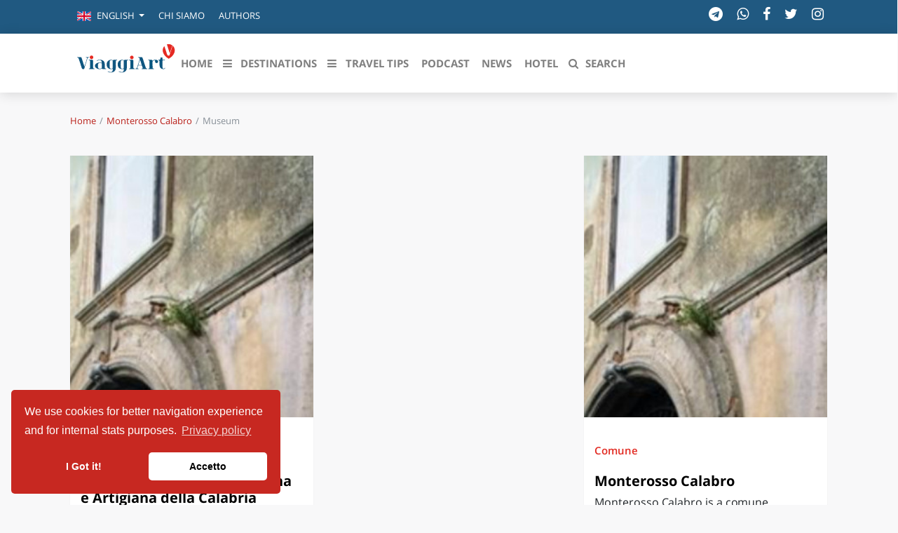

--- FILE ---
content_type: text/css
request_url: https://viaggiart.com/css/app.css?id=54c3e13e4a41e91783bb
body_size: 54777
content:
.cc-window{opacity:1;transition:opacity 1s ease}.cc-window.cc-invisible{opacity:0}.cc-animate.cc-revoke{transition:transform 1s ease}.cc-animate.cc-revoke.cc-top{transform:translateY(-2em)}.cc-animate.cc-revoke.cc-bottom{transform:translateY(2em)}.cc-animate.cc-revoke.cc-active.cc-bottom,.cc-animate.cc-revoke.cc-active.cc-top,.cc-revoke:hover{transform:translateY(0)}.cc-grower{max-height:0;overflow:hidden;transition:max-height 1s}.cc-revoke,.cc-window{position:fixed;overflow:hidden;box-sizing:border-box;font-family:Helvetica,Calibri,Arial,sans-serif;font-size:16px;line-height:1.5em;display:flex;flex-wrap:nowrap;z-index:9999}.cc-window.cc-static{position:static}.cc-window.cc-floating{padding:2em;max-width:24em;flex-direction:column}.cc-window.cc-banner{padding:1em 1.8em;width:100%;flex-direction:row}.cc-revoke{padding:.5em}.cc-revoke:hover{text-decoration:underline}.cc-header{font-size:18px;font-weight:700}.cc-btn,.cc-close,.cc-link,.cc-revoke{cursor:pointer}.cc-link{opacity:.8;display:inline-block;padding:.2em;text-decoration:underline}.cc-link:hover{opacity:1}.cc-link:active,.cc-link:visited{color:initial}.cc-btn{display:block;padding:.4em .8em;font-size:.9em;font-weight:700;border-width:2px;border-style:solid;text-align:center;white-space:nowrap}.cc-highlight .cc-btn:first-child{background-color:transparent;border-color:transparent}.cc-highlight .cc-btn:first-child:focus,.cc-highlight .cc-btn:first-child:hover{background-color:transparent;text-decoration:underline}.cc-close{display:block;position:absolute;top:.5em;right:.5em;font-size:1.6em;opacity:.9;line-height:.75}.cc-close:focus,.cc-close:hover{opacity:1}.cc-revoke.cc-top{top:0;left:3em;border-bottom-left-radius:.5em;border-bottom-right-radius:.5em}.cc-revoke.cc-bottom{bottom:0;left:3em;border-top-left-radius:.5em;border-top-right-radius:.5em}.cc-revoke.cc-left{left:3em;right:unset}.cc-revoke.cc-right{right:3em;left:unset}.cc-top{top:1em}.cc-left{left:1em}.cc-right{right:1em}.cc-bottom{bottom:1em}.cc-floating>.cc-link{margin-bottom:1em}.cc-floating .cc-message{display:block;margin-bottom:1em}.cc-window.cc-floating .cc-compliance{flex:1 0 auto}.cc-window.cc-banner{align-items:center}.cc-banner.cc-top{left:0;right:0;top:0}.cc-banner.cc-bottom{left:0;right:0;bottom:0}.cc-banner .cc-message{display:block;flex:1 1 auto;max-width:100%;margin-right:1em}.cc-compliance{display:flex;align-items:center;align-content:space-between}.cc-floating .cc-compliance>.cc-btn{flex:1}.cc-btn+.cc-btn{margin-left:.5em}@media print{.cc-revoke,.cc-window{display:none}}@media screen and (max-width:900px){.cc-btn{white-space:normal}}@media screen and (max-width:414px) and (orientation:portrait),screen and (max-width:736px) and (orientation:landscape){.cc-window.cc-top{top:0}.cc-window.cc-bottom{bottom:0}.cc-window.cc-banner,.cc-window.cc-floating,.cc-window.cc-left,.cc-window.cc-right{left:0;right:0}.cc-window.cc-banner{flex-direction:column}.cc-window.cc-banner .cc-compliance{flex:1 1 auto}.cc-window.cc-floating{max-width:none}.cc-window .cc-message{margin-bottom:1em}.cc-window.cc-banner{align-items:unset}.cc-window.cc-banner .cc-message{margin-right:0}}.cc-floating.cc-theme-classic{padding:1.2em;border-radius:5px}.cc-floating.cc-type-info.cc-theme-classic .cc-compliance{text-align:center;display:inline;flex:none}.cc-theme-classic .cc-btn{border-radius:5px}.cc-theme-classic .cc-btn:last-child{min-width:140px}.cc-floating.cc-type-info.cc-theme-classic .cc-btn{display:inline-block}.cc-theme-edgeless.cc-window{padding:0}.cc-floating.cc-theme-edgeless .cc-message{margin:2em 2em 1.5em}.cc-banner.cc-theme-edgeless .cc-btn{margin:0;padding:.8em 1.8em;height:100%}.cc-banner.cc-theme-edgeless .cc-message{margin-left:1em}.cc-floating.cc-theme-edgeless .cc-btn+.cc-btn{margin-left:0}/*!

=========================================================
* argon/assets/scss/ Design System - v1.0.1
=========================================================

* Product Page: https:/www.creative-tim.com/product/argon/assets/scss/-design-system
* Copyright 2018 Creative Tim (https:/www.creative-tim.com)
* Licensed under MIT (https:/github.com/creativetimofficial/argon/assets/scss/-design-system/blob/master/LICENSE.md)

* Coded by www.creative-tim.com

=========================================================

* The above copyright notice and this permission notice shall be included in all copies or substantial portions of the Software.

*/@font-face{font-family:Open Sans;font-style:normal;font-weight:300;font-display:fallback;src:local("Open Sans Light"),local("OpenSans-Light"),url(https://fonts.gstatic.com/s/opensans/v16/mem5YaGs126MiZpBA-UN_r8OXOhpKKSTj5PW.woff2) format("woff2");unicode-range:U+0100-024f,U+0259,U+1e??,U+2020,U+20a0-20ab,U+20ad-20cf,U+2113,U+2c60-2c7f,U+a720-a7ff}@font-face{font-family:Open Sans;font-style:normal;font-weight:300;font-display:fallback;src:local("Open Sans Light"),local("OpenSans-Light"),url(https://fonts.gstatic.com/s/opensans/v16/mem5YaGs126MiZpBA-UN_r8OUuhpKKSTjw.woff2) format("woff2");unicode-range:U+00??,U+0131,U+0152-0153,U+02bb-02bc,U+02c6,U+02da,U+02dc,U+2000-206f,U+2074,U+20ac,U+2122,U+2191,U+2193,U+2212,U+2215,U+feff,U+fffd}@font-face{font-family:Open Sans;font-style:normal;font-weight:400;font-display:fallback;src:local("Open Sans Regular"),local("OpenSans-Regular"),url(https://fonts.gstatic.com/s/opensans/v16/mem8YaGs126MiZpBA-UFW50bf8pkAp6a.woff2) format("woff2");unicode-range:U+0100-024f,U+0259,U+1e??,U+2020,U+20a0-20ab,U+20ad-20cf,U+2113,U+2c60-2c7f,U+a720-a7ff}@font-face{font-family:Open Sans;font-style:normal;font-weight:400;font-display:fallback;src:local("Open Sans Regular"),local("OpenSans-Regular"),url(https://fonts.gstatic.com/s/opensans/v16/mem8YaGs126MiZpBA-UFVZ0bf8pkAg.woff2) format("woff2");unicode-range:U+00??,U+0131,U+0152-0153,U+02bb-02bc,U+02c6,U+02da,U+02dc,U+2000-206f,U+2074,U+20ac,U+2122,U+2191,U+2193,U+2212,U+2215,U+feff,U+fffd}@font-face{font-family:Open Sans;font-style:normal;font-weight:600;font-display:fallback;src:local("Open Sans SemiBold"),local("OpenSans-SemiBold"),url(https://fonts.gstatic.com/s/opensans/v16/mem5YaGs126MiZpBA-UNirkOXOhpKKSTj5PW.woff2) format("woff2");unicode-range:U+0100-024f,U+0259,U+1e??,U+2020,U+20a0-20ab,U+20ad-20cf,U+2113,U+2c60-2c7f,U+a720-a7ff}@font-face{font-family:Open Sans;font-style:normal;font-weight:600;font-display:fallback;src:local("Open Sans SemiBold"),local("OpenSans-SemiBold"),url(https://fonts.gstatic.com/s/opensans/v16/mem5YaGs126MiZpBA-UNirkOUuhpKKSTjw.woff2) format("woff2");unicode-range:U+00??,U+0131,U+0152-0153,U+02bb-02bc,U+02c6,U+02da,U+02dc,U+2000-206f,U+2074,U+20ac,U+2122,U+2191,U+2193,U+2212,U+2215,U+feff,U+fffd}@font-face{font-family:Open Sans;font-style:normal;font-weight:700;font-display:fallback;src:local("Open Sans Bold"),local("OpenSans-Bold"),url(https://fonts.gstatic.com/s/opensans/v16/mem5YaGs126MiZpBA-UN7rgOXOhpKKSTj5PW.woff2) format("woff2");unicode-range:U+0100-024f,U+0259,U+1e??,U+2020,U+20a0-20ab,U+20ad-20cf,U+2113,U+2c60-2c7f,U+a720-a7ff}@font-face{font-family:Open Sans;font-style:normal;font-weight:700;font-display:fallback;src:local("Open Sans Bold"),local("OpenSans-Bold"),url(https://fonts.gstatic.com/s/opensans/v16/mem5YaGs126MiZpBA-UN7rgOUuhpKKSTjw.woff2) format("woff2");unicode-range:U+00??,U+0131,U+0152-0153,U+02bb-02bc,U+02c6,U+02da,U+02dc,U+2000-206f,U+2074,U+20ac,U+2122,U+2191,U+2193,U+2212,U+2215,U+feff,U+fffd}@font-face{font-family:Open Sans;font-style:normal;font-weight:800;font-display:fallback;src:local("Open Sans ExtraBold"),local("OpenSans-ExtraBold"),url(https://fonts.gstatic.com/s/opensans/v16/mem5YaGs126MiZpBA-UN8rsOXOhpKKSTj5PW.woff2) format("woff2");unicode-range:U+0100-024f,U+0259,U+1e??,U+2020,U+20a0-20ab,U+20ad-20cf,U+2113,U+2c60-2c7f,U+a720-a7ff}@font-face{font-family:Open Sans;font-style:normal;font-weight:800;font-display:fallback;src:local("Open Sans ExtraBold"),local("OpenSans-ExtraBold"),url(https://fonts.gstatic.com/s/opensans/v16/mem5YaGs126MiZpBA-UN8rsOUuhpKKSTjw.woff2) format("woff2");unicode-range:U+00??,U+0131,U+0152-0153,U+02bb-02bc,U+02c6,U+02da,U+02dc,U+2000-206f,U+2074,U+20ac,U+2122,U+2191,U+2193,U+2212,U+2215,U+feff,U+fffd}@font-face{font-family:"PT Serif";font-style:normal;font-weight:400;font-display:fallback;src:local("PT Serif"),local("PTSerif-Regular"),url(https://fonts.gstatic.com/s/ptserif/v10/EJRVQgYoZZY2vCFuvAFYzr-_dSb_nco.woff2) format("woff2");unicode-range:U+0100-024f,U+0259,U+1e??,U+2020,U+20a0-20ab,U+20ad-20cf,U+2113,U+2c60-2c7f,U+a720-a7ff}@font-face{font-family:"PT Serif";font-style:normal;font-weight:400;font-display:fallback;src:local("PT Serif"),local("PTSerif-Regular"),url(https://fonts.gstatic.com/s/ptserif/v10/EJRVQgYoZZY2vCFuvAFWzr-_dSb_.woff2) format("woff2");unicode-range:U+00??,U+0131,U+0152-0153,U+02bb-02bc,U+02c6,U+02da,U+02dc,U+2000-206f,U+2074,U+20ac,U+2122,U+2191,U+2193,U+2212,U+2215,U+feff,U+fffd}.va-icon{height:2rem;width:1.5rem;background:no-repeat 50% 50%;background-size:contain;background-image:url("[data-uri]")}.va-icon.red{background-image:url("[data-uri]")}.va-red-bk{background-color:#e22a22!important;color:#fff!important}.va-blue-bk{background-color:#205981!important;color:#fff!important}h1,h2,h3,h4,h5,h6{font-family:Open sans,sans-serif!important}.loader{border:16px solid #f3f3f3;border-top-color:#444;border-radius:50%;width:120px;height:120px;-webkit-animation:spin 2s linear infinite;animation:spin 2s linear infinite;display:inline-block}@-webkit-keyframes spin{0%{transform:rotate(0deg)}to{transform:rotate(1turn)}}@keyframes spin{0%{transform:rotate(0deg)}to{transform:rotate(1turn)}}:root{--blue:#3490dc;--indigo:#6574cd;--purple:#9561e2;--pink:#f66d9b;--red:#e3342f;--orange:#f6993f;--yellow:#ffed4a;--green:#38c172;--teal:#4dc0b5;--cyan:#6cb2eb;--white:#fff;--gray:#868e96;--gray-dark:#343a40;--primary:#444;--secondary:#fff;--success:#38c172;--info:#6cb2eb;--warning:#ffed4a;--danger:#e3342f;--light:#f8f9fa;--dark:#343a40;--breakpoint-xs:0;--breakpoint-sm:576px;--breakpoint-md:768px;--breakpoint-lg:992px;--breakpoint-xl:1200px;--font-family-sans-serif:"Open Sans",sans-serif;--font-family-monospace:SFMono-Regular,Menlo,Monaco,Consolas,"Liberation Mono","Courier New",monospace}*,:after,:before{box-sizing:border-box}html{font-family:sans-serif;line-height:1.15;-webkit-text-size-adjust:100%;-webkit-tap-highlight-color:rgba(0,0,0,0)}article,aside,figcaption,figure,footer,header,hgroup,main,nav,section{display:block}body{margin:0;font-size:.9rem;font-weight:400;line-height:1.6;color:#212529;text-align:left;background-color:#f8fafc}[tabindex="-1"]:focus:not(:focus-visible){outline:0!important}hr{box-sizing:content-box;height:0;overflow:visible}h1,h2,h3,h4,h5,h6{margin-top:0;margin-bottom:.5rem}p{margin-top:0;margin-bottom:1rem}abbr[data-original-title],abbr[title]{text-decoration:underline;-webkit-text-decoration:underline dotted;text-decoration:underline dotted;cursor:help;border-bottom:0;-webkit-text-decoration-skip-ink:none;text-decoration-skip-ink:none}address{font-style:normal;line-height:inherit}address,dl,ol,ul{margin-bottom:1rem}dl,ol,ul{margin-top:0}ol ol,ol ul,ul ol,ul ul{margin-bottom:0}dt{font-weight:700}dd{margin-bottom:.5rem;margin-left:0}blockquote{margin:0 0 1rem}b,strong{font-weight:bolder}small{font-size:80%}sub,sup{position:relative;font-size:75%;line-height:0;vertical-align:baseline}sub{bottom:-.25em}sup{top:-.5em}a{color:#444;background-color:transparent}a:hover{color:#1e1e1e;text-decoration:underline}a:not([href]):not([class]),a:not([href]):not([class]):hover{color:inherit;text-decoration:none}code,kbd,pre,samp{font-family:SFMono-Regular,Menlo,Monaco,Consolas,Liberation Mono,Courier New,monospace;font-size:1em}pre{margin-top:0;margin-bottom:1rem;overflow:auto;-ms-overflow-style:scrollbar}figure{margin:0 0 1rem}img{border-style:none}img,svg{vertical-align:middle}svg{overflow:hidden}table{border-collapse:collapse}caption{padding-top:.75rem;padding-bottom:.75rem;color:#868e96;text-align:left;caption-side:bottom}th{text-align:inherit}label{display:inline-block;margin-bottom:.5rem}button{border-radius:0}button:focus{outline:1px dotted;outline:5px auto -webkit-focus-ring-color}button,input,optgroup,select,textarea{margin:0;font-family:inherit;font-size:inherit;line-height:inherit}button,input{overflow:visible}button,select{text-transform:none}[role=button]{cursor:pointer}select{word-wrap:normal}[type=button],[type=reset],[type=submit],button{-webkit-appearance:button}[type=button]:not(:disabled),[type=reset]:not(:disabled),[type=submit]:not(:disabled),button:not(:disabled){cursor:pointer}[type=button]::-moz-focus-inner,[type=reset]::-moz-focus-inner,[type=submit]::-moz-focus-inner,button::-moz-focus-inner{padding:0;border-style:none}input[type=checkbox],input[type=radio]{box-sizing:border-box;padding:0}textarea{overflow:auto;resize:vertical}fieldset{min-width:0;padding:0;margin:0;border:0}legend{display:block;width:100%;max-width:100%;padding:0;margin-bottom:.5rem;font-size:1.5rem;line-height:inherit;color:inherit;white-space:normal}progress{vertical-align:baseline}[type=number]::-webkit-inner-spin-button,[type=number]::-webkit-outer-spin-button{height:auto}[type=search]{outline-offset:-2px;-webkit-appearance:none}[type=search]::-webkit-search-decoration{-webkit-appearance:none}::-webkit-file-upload-button{font:inherit;-webkit-appearance:button}output{display:inline-block}summary{display:list-item;cursor:pointer}template{display:none}[hidden]{display:none!important}.h1,.h2,.h3,.h4,.h5,.h6,h1,h2,h3,h4,h5,h6{margin-bottom:.5rem;font-weight:500;line-height:1.2}.h1,h1{font-size:2.25rem}.h2,h2{font-size:1.8rem}.h3,h3{font-size:1.575rem}.h4,h4{font-size:1.35rem}.h5,h5{font-size:1.125rem}.h6,h6{font-size:.9rem}.lead{font-size:1.125rem;font-weight:300}.display-1{font-size:6rem}.display-1,.display-2{font-weight:300;line-height:1.2}.display-2{font-size:5.5rem}.display-3{font-size:4.5rem}.display-3,.display-4{font-weight:300;line-height:1.2}.display-4{font-size:3.5rem}hr{margin-top:1rem;margin-bottom:1rem;border:0;border-top:1px solid rgba(0,0,0,.1)}.small,small{font-size:80%;font-weight:400}.mark,mark{padding:.2em;background-color:#fcf8e3}.list-inline,.list-unstyled{padding-left:0;list-style:none}.list-inline-item{display:inline-block}.list-inline-item:not(:last-child){margin-right:.5rem}.initialism{font-size:90%;text-transform:uppercase}.blockquote{margin-bottom:1rem;font-size:1.125rem}.blockquote-footer{display:block;font-size:80%;color:#868e96}.blockquote-footer:before{content:"\2014\A0"}.img-fluid,.img-thumbnail{max-width:100%;height:auto}.img-thumbnail{padding:.25rem;background-color:#f8fafc;border:1px solid #dee2e6;border-radius:.25rem}.figure{display:inline-block}.figure-img{margin-bottom:.5rem;line-height:1}.figure-caption{font-size:90%;color:#868e96}code{font-size:87.5%;color:#f66d9b;word-wrap:break-word}a>code{color:inherit}kbd{padding:.2rem .4rem;font-size:87.5%;color:#fff;background-color:#212529;border-radius:.2rem}kbd kbd{padding:0;font-size:100%;font-weight:700}pre{display:block;font-size:87.5%;color:#212529}pre code{font-size:inherit;color:inherit;word-break:normal}.pre-scrollable{max-height:340px;overflow-y:scroll}.container,.container-fluid,.container-lg,.container-md,.container-sm,.container-xl{width:100%;padding-right:10px;padding-left:10px;margin-right:auto;margin-left:auto}@media (min-width:576px){.container,.container-sm{max-width:540px}}@media (min-width:768px){.container,.container-md,.container-sm{max-width:768px}}@media (min-width:992px){.container,.container-lg,.container-md,.container-sm{max-width:998px}}@media (min-width:1200px){.container,.container-lg,.container-md,.container-sm,.container-xl{max-width:1100px}}.row{display:flex;flex-wrap:wrap;margin-right:-10px;margin-left:-10px}.no-gutters{margin-right:0;margin-left:0}.no-gutters>.col,.no-gutters>[class*=col-]{padding-right:0;padding-left:0}.col,.col-1,.col-2,.col-3,.col-4,.col-5,.col-6,.col-7,.col-8,.col-9,.col-10,.col-11,.col-12,.col-auto,.col-lg,.col-lg-1,.col-lg-2,.col-lg-3,.col-lg-4,.col-lg-5,.col-lg-6,.col-lg-7,.col-lg-8,.col-lg-9,.col-lg-10,.col-lg-11,.col-lg-12,.col-lg-auto,.col-md,.col-md-1,.col-md-2,.col-md-3,.col-md-4,.col-md-5,.col-md-6,.col-md-7,.col-md-8,.col-md-9,.col-md-10,.col-md-11,.col-md-12,.col-md-auto,.col-sm,.col-sm-1,.col-sm-2,.col-sm-3,.col-sm-4,.col-sm-5,.col-sm-6,.col-sm-7,.col-sm-8,.col-sm-9,.col-sm-10,.col-sm-11,.col-sm-12,.col-sm-auto,.col-xl,.col-xl-1,.col-xl-2,.col-xl-3,.col-xl-4,.col-xl-5,.col-xl-6,.col-xl-7,.col-xl-8,.col-xl-9,.col-xl-10,.col-xl-11,.col-xl-12,.col-xl-auto{position:relative;width:100%;padding-right:10px;padding-left:10px}.col{flex-basis:0;flex-grow:1;max-width:100%}.row-cols-1>*{flex:0 0 100%;max-width:100%}.row-cols-2>*{flex:0 0 50%;max-width:50%}.row-cols-3>*{flex:0 0 33.3333333333%;max-width:33.3333333333%}.row-cols-4>*{flex:0 0 25%;max-width:25%}.row-cols-5>*{flex:0 0 20%;max-width:20%}.row-cols-6>*{flex:0 0 16.6666666667%;max-width:16.6666666667%}.col-auto{flex:0 0 auto;width:auto;max-width:100%}.col-1{flex:0 0 8.3333333333%;max-width:8.3333333333%}.col-2{flex:0 0 16.6666666667%;max-width:16.6666666667%}.col-3{flex:0 0 25%;max-width:25%}.col-4{flex:0 0 33.3333333333%;max-width:33.3333333333%}.col-5{flex:0 0 41.6666666667%;max-width:41.6666666667%}.col-6{flex:0 0 50%;max-width:50%}.col-7{flex:0 0 58.3333333333%;max-width:58.3333333333%}.col-8{flex:0 0 66.6666666667%;max-width:66.6666666667%}.col-9{flex:0 0 75%;max-width:75%}.col-10{flex:0 0 83.3333333333%;max-width:83.3333333333%}.col-11{flex:0 0 91.6666666667%;max-width:91.6666666667%}.col-12{flex:0 0 100%;max-width:100%}.order-first{order:-1}.order-last{order:13}.order-0{order:0}.order-1{order:1}.order-2{order:2}.order-3{order:3}.order-4{order:4}.order-5{order:5}.order-6{order:6}.order-7{order:7}.order-8{order:8}.order-9{order:9}.order-10{order:10}.order-11{order:11}.order-12{order:12}.offset-1{margin-left:8.3333333333%}.offset-2{margin-left:16.6666666667%}.offset-3{margin-left:25%}.offset-4{margin-left:33.3333333333%}.offset-5{margin-left:41.6666666667%}.offset-6{margin-left:50%}.offset-7{margin-left:58.3333333333%}.offset-8{margin-left:66.6666666667%}.offset-9{margin-left:75%}.offset-10{margin-left:83.3333333333%}.offset-11{margin-left:91.6666666667%}@media (min-width:576px){.col-sm{flex-basis:0;flex-grow:1;max-width:100%}.row-cols-sm-1>*{flex:0 0 100%;max-width:100%}.row-cols-sm-2>*{flex:0 0 50%;max-width:50%}.row-cols-sm-3>*{flex:0 0 33.3333333333%;max-width:33.3333333333%}.row-cols-sm-4>*{flex:0 0 25%;max-width:25%}.row-cols-sm-5>*{flex:0 0 20%;max-width:20%}.row-cols-sm-6>*{flex:0 0 16.6666666667%;max-width:16.6666666667%}.col-sm-auto{flex:0 0 auto;width:auto;max-width:100%}.col-sm-1{flex:0 0 8.3333333333%;max-width:8.3333333333%}.col-sm-2{flex:0 0 16.6666666667%;max-width:16.6666666667%}.col-sm-3{flex:0 0 25%;max-width:25%}.col-sm-4{flex:0 0 33.3333333333%;max-width:33.3333333333%}.col-sm-5{flex:0 0 41.6666666667%;max-width:41.6666666667%}.col-sm-6{flex:0 0 50%;max-width:50%}.col-sm-7{flex:0 0 58.3333333333%;max-width:58.3333333333%}.col-sm-8{flex:0 0 66.6666666667%;max-width:66.6666666667%}.col-sm-9{flex:0 0 75%;max-width:75%}.col-sm-10{flex:0 0 83.3333333333%;max-width:83.3333333333%}.col-sm-11{flex:0 0 91.6666666667%;max-width:91.6666666667%}.col-sm-12{flex:0 0 100%;max-width:100%}.order-sm-first{order:-1}.order-sm-last{order:13}.order-sm-0{order:0}.order-sm-1{order:1}.order-sm-2{order:2}.order-sm-3{order:3}.order-sm-4{order:4}.order-sm-5{order:5}.order-sm-6{order:6}.order-sm-7{order:7}.order-sm-8{order:8}.order-sm-9{order:9}.order-sm-10{order:10}.order-sm-11{order:11}.order-sm-12{order:12}.offset-sm-0{margin-left:0}.offset-sm-1{margin-left:8.3333333333%}.offset-sm-2{margin-left:16.6666666667%}.offset-sm-3{margin-left:25%}.offset-sm-4{margin-left:33.3333333333%}.offset-sm-5{margin-left:41.6666666667%}.offset-sm-6{margin-left:50%}.offset-sm-7{margin-left:58.3333333333%}.offset-sm-8{margin-left:66.6666666667%}.offset-sm-9{margin-left:75%}.offset-sm-10{margin-left:83.3333333333%}.offset-sm-11{margin-left:91.6666666667%}}@media (min-width:768px){.col-md{flex-basis:0;flex-grow:1;max-width:100%}.row-cols-md-1>*{flex:0 0 100%;max-width:100%}.row-cols-md-2>*{flex:0 0 50%;max-width:50%}.row-cols-md-3>*{flex:0 0 33.3333333333%;max-width:33.3333333333%}.row-cols-md-4>*{flex:0 0 25%;max-width:25%}.row-cols-md-5>*{flex:0 0 20%;max-width:20%}.row-cols-md-6>*{flex:0 0 16.6666666667%;max-width:16.6666666667%}.col-md-auto{flex:0 0 auto;width:auto;max-width:100%}.col-md-1{flex:0 0 8.3333333333%;max-width:8.3333333333%}.col-md-2{flex:0 0 16.6666666667%;max-width:16.6666666667%}.col-md-3{flex:0 0 25%;max-width:25%}.col-md-4{flex:0 0 33.3333333333%;max-width:33.3333333333%}.col-md-5{flex:0 0 41.6666666667%;max-width:41.6666666667%}.col-md-6{flex:0 0 50%;max-width:50%}.col-md-7{flex:0 0 58.3333333333%;max-width:58.3333333333%}.col-md-8{flex:0 0 66.6666666667%;max-width:66.6666666667%}.col-md-9{flex:0 0 75%;max-width:75%}.col-md-10{flex:0 0 83.3333333333%;max-width:83.3333333333%}.col-md-11{flex:0 0 91.6666666667%;max-width:91.6666666667%}.col-md-12{flex:0 0 100%;max-width:100%}.order-md-first{order:-1}.order-md-last{order:13}.order-md-0{order:0}.order-md-1{order:1}.order-md-2{order:2}.order-md-3{order:3}.order-md-4{order:4}.order-md-5{order:5}.order-md-6{order:6}.order-md-7{order:7}.order-md-8{order:8}.order-md-9{order:9}.order-md-10{order:10}.order-md-11{order:11}.order-md-12{order:12}.offset-md-0{margin-left:0}.offset-md-1{margin-left:8.3333333333%}.offset-md-2{margin-left:16.6666666667%}.offset-md-3{margin-left:25%}.offset-md-4{margin-left:33.3333333333%}.offset-md-5{margin-left:41.6666666667%}.offset-md-6{margin-left:50%}.offset-md-7{margin-left:58.3333333333%}.offset-md-8{margin-left:66.6666666667%}.offset-md-9{margin-left:75%}.offset-md-10{margin-left:83.3333333333%}.offset-md-11{margin-left:91.6666666667%}}@media (min-width:992px){.col-lg{flex-basis:0;flex-grow:1;max-width:100%}.row-cols-lg-1>*{flex:0 0 100%;max-width:100%}.row-cols-lg-2>*{flex:0 0 50%;max-width:50%}.row-cols-lg-3>*{flex:0 0 33.3333333333%;max-width:33.3333333333%}.row-cols-lg-4>*{flex:0 0 25%;max-width:25%}.row-cols-lg-5>*{flex:0 0 20%;max-width:20%}.row-cols-lg-6>*{flex:0 0 16.6666666667%;max-width:16.6666666667%}.col-lg-auto{flex:0 0 auto;width:auto;max-width:100%}.col-lg-1{flex:0 0 8.3333333333%;max-width:8.3333333333%}.col-lg-2{flex:0 0 16.6666666667%;max-width:16.6666666667%}.col-lg-3{flex:0 0 25%;max-width:25%}.col-lg-4{flex:0 0 33.3333333333%;max-width:33.3333333333%}.col-lg-5{flex:0 0 41.6666666667%;max-width:41.6666666667%}.col-lg-6{flex:0 0 50%;max-width:50%}.col-lg-7{flex:0 0 58.3333333333%;max-width:58.3333333333%}.col-lg-8{flex:0 0 66.6666666667%;max-width:66.6666666667%}.col-lg-9{flex:0 0 75%;max-width:75%}.col-lg-10{flex:0 0 83.3333333333%;max-width:83.3333333333%}.col-lg-11{flex:0 0 91.6666666667%;max-width:91.6666666667%}.col-lg-12{flex:0 0 100%;max-width:100%}.order-lg-first{order:-1}.order-lg-last{order:13}.order-lg-0{order:0}.order-lg-1{order:1}.order-lg-2{order:2}.order-lg-3{order:3}.order-lg-4{order:4}.order-lg-5{order:5}.order-lg-6{order:6}.order-lg-7{order:7}.order-lg-8{order:8}.order-lg-9{order:9}.order-lg-10{order:10}.order-lg-11{order:11}.order-lg-12{order:12}.offset-lg-0{margin-left:0}.offset-lg-1{margin-left:8.3333333333%}.offset-lg-2{margin-left:16.6666666667%}.offset-lg-3{margin-left:25%}.offset-lg-4{margin-left:33.3333333333%}.offset-lg-5{margin-left:41.6666666667%}.offset-lg-6{margin-left:50%}.offset-lg-7{margin-left:58.3333333333%}.offset-lg-8{margin-left:66.6666666667%}.offset-lg-9{margin-left:75%}.offset-lg-10{margin-left:83.3333333333%}.offset-lg-11{margin-left:91.6666666667%}}@media (min-width:1200px){.col-xl{flex-basis:0;flex-grow:1;max-width:100%}.row-cols-xl-1>*{flex:0 0 100%;max-width:100%}.row-cols-xl-2>*{flex:0 0 50%;max-width:50%}.row-cols-xl-3>*{flex:0 0 33.3333333333%;max-width:33.3333333333%}.row-cols-xl-4>*{flex:0 0 25%;max-width:25%}.row-cols-xl-5>*{flex:0 0 20%;max-width:20%}.row-cols-xl-6>*{flex:0 0 16.6666666667%;max-width:16.6666666667%}.col-xl-auto{flex:0 0 auto;width:auto;max-width:100%}.col-xl-1{flex:0 0 8.3333333333%;max-width:8.3333333333%}.col-xl-2{flex:0 0 16.6666666667%;max-width:16.6666666667%}.col-xl-3{flex:0 0 25%;max-width:25%}.col-xl-4{flex:0 0 33.3333333333%;max-width:33.3333333333%}.col-xl-5{flex:0 0 41.6666666667%;max-width:41.6666666667%}.col-xl-6{flex:0 0 50%;max-width:50%}.col-xl-7{flex:0 0 58.3333333333%;max-width:58.3333333333%}.col-xl-8{flex:0 0 66.6666666667%;max-width:66.6666666667%}.col-xl-9{flex:0 0 75%;max-width:75%}.col-xl-10{flex:0 0 83.3333333333%;max-width:83.3333333333%}.col-xl-11{flex:0 0 91.6666666667%;max-width:91.6666666667%}.col-xl-12{flex:0 0 100%;max-width:100%}.order-xl-first{order:-1}.order-xl-last{order:13}.order-xl-0{order:0}.order-xl-1{order:1}.order-xl-2{order:2}.order-xl-3{order:3}.order-xl-4{order:4}.order-xl-5{order:5}.order-xl-6{order:6}.order-xl-7{order:7}.order-xl-8{order:8}.order-xl-9{order:9}.order-xl-10{order:10}.order-xl-11{order:11}.order-xl-12{order:12}.offset-xl-0{margin-left:0}.offset-xl-1{margin-left:8.3333333333%}.offset-xl-2{margin-left:16.6666666667%}.offset-xl-3{margin-left:25%}.offset-xl-4{margin-left:33.3333333333%}.offset-xl-5{margin-left:41.6666666667%}.offset-xl-6{margin-left:50%}.offset-xl-7{margin-left:58.3333333333%}.offset-xl-8{margin-left:66.6666666667%}.offset-xl-9{margin-left:75%}.offset-xl-10{margin-left:83.3333333333%}.offset-xl-11{margin-left:91.6666666667%}}.table{width:100%;margin-bottom:1rem;color:#212529}.table td,.table th{padding:.75rem;vertical-align:top;border-top:1px solid #dee2e6}.table thead th{vertical-align:bottom;border-bottom:2px solid #dee2e6}.table tbody+tbody{border-top:2px solid #dee2e6}.table-sm td,.table-sm th{padding:.3rem}.table-bordered,.table-bordered td,.table-bordered th{border:1px solid #dee2e6}.table-bordered thead td,.table-bordered thead th{border-bottom-width:2px}.table-borderless tbody+tbody,.table-borderless td,.table-borderless th,.table-borderless thead th{border:0}.table-striped tbody tr:nth-of-type(odd){background-color:rgba(0,0,0,.05)}.table-hover tbody tr:hover{color:#212529;background-color:rgba(0,0,0,.075)}.table-primary,.table-primary>td,.table-primary>th{background-color:#cbcbcb}.table-primary tbody+tbody,.table-primary td,.table-primary th,.table-primary thead th{border-color:#9e9e9e}.table-hover .table-primary:hover,.table-hover .table-primary:hover>td,.table-hover .table-primary:hover>th{background-color:#bebebe}.table-secondary,.table-secondary>td,.table-secondary>th{background-color:#fff}.table-secondary tbody+tbody,.table-secondary td,.table-secondary th,.table-secondary thead th{border-color:#fff}.table-hover .table-secondary:hover,.table-hover .table-secondary:hover>td,.table-hover .table-secondary:hover>th{background-color:#f2f2f2}.table-success,.table-success>td,.table-success>th{background-color:#c7eed8}.table-success tbody+tbody,.table-success td,.table-success th,.table-success thead th{border-color:#98dfb6}.table-hover .table-success:hover,.table-hover .table-success:hover>td,.table-hover .table-success:hover>th{background-color:#b3e8ca}.table-info,.table-info>td,.table-info>th{background-color:#d6e9f9}.table-info tbody+tbody,.table-info td,.table-info th,.table-info thead th{border-color:#b3d7f5}.table-hover .table-info:hover,.table-hover .table-info:hover>td,.table-hover .table-info:hover>th{background-color:#c0ddf6}.table-warning,.table-warning>td,.table-warning>th{background-color:#fffacc}.table-warning tbody+tbody,.table-warning td,.table-warning th,.table-warning thead th{border-color:#fff6a1}.table-hover .table-warning:hover,.table-hover .table-warning:hover>td,.table-hover .table-warning:hover>th{background-color:#fff8b3}.table-danger,.table-danger>td,.table-danger>th{background-color:#f7c6c5}.table-danger tbody+tbody,.table-danger td,.table-danger th,.table-danger thead th{border-color:#f09593}.table-hover .table-danger:hover,.table-hover .table-danger:hover>td,.table-hover .table-danger:hover>th{background-color:#f4b0af}.table-light,.table-light>td,.table-light>th{background-color:#fdfdfe}.table-light tbody+tbody,.table-light td,.table-light th,.table-light thead th{border-color:#fbfcfc}.table-hover .table-light:hover,.table-hover .table-light:hover>td,.table-hover .table-light:hover>th{background-color:#ececf6}.table-dark,.table-dark>td,.table-dark>th{background-color:#c6c8ca}.table-dark tbody+tbody,.table-dark td,.table-dark th,.table-dark thead th{border-color:#95999c}.table-hover .table-dark:hover,.table-hover .table-dark:hover>td,.table-hover .table-dark:hover>th{background-color:#b9bbbe}.table-active,.table-active>td,.table-active>th,.table-hover .table-active:hover,.table-hover .table-active:hover>td,.table-hover .table-active:hover>th{background-color:rgba(0,0,0,.075)}.table .thead-dark th{color:#fff;background-color:#343a40;border-color:#454d55}.table .thead-light th{color:#495057;background-color:#e9ecef;border-color:#dee2e6}.table-dark{color:#fff;background-color:#343a40}.table-dark td,.table-dark th,.table-dark thead th{border-color:#454d55}.table-dark.table-bordered{border:0}.table-dark.table-striped tbody tr:nth-of-type(odd){background-color:hsla(0,0%,100%,.05)}.table-dark.table-hover tbody tr:hover{color:#fff;background-color:hsla(0,0%,100%,.075)}@media (max-width:575.98px){.table-responsive-sm{display:block;width:100%;overflow-x:auto;-webkit-overflow-scrolling:touch}.table-responsive-sm>.table-bordered{border:0}}@media (max-width:767.98px){.table-responsive-md{display:block;width:100%;overflow-x:auto;-webkit-overflow-scrolling:touch}.table-responsive-md>.table-bordered{border:0}}@media (max-width:991.98px){.table-responsive-lg{display:block;width:100%;overflow-x:auto;-webkit-overflow-scrolling:touch}.table-responsive-lg>.table-bordered{border:0}}@media (max-width:1199.98px){.table-responsive-xl{display:block;width:100%;overflow-x:auto;-webkit-overflow-scrolling:touch}.table-responsive-xl>.table-bordered{border:0}}.table-responsive{display:block;width:100%;overflow-x:auto;-webkit-overflow-scrolling:touch}.table-responsive>.table-bordered{border:0}.form-control{display:block;width:100%;height:calc(1.6em + .75rem + 2px);padding:.375rem .75rem;font-size:.9rem;font-weight:400;line-height:1.6;color:#495057;background-color:#fff;background-clip:padding-box;border:1px solid #ced4da;border-radius:.25rem;transition:border-color .15s ease-in-out,box-shadow .15s ease-in-out}@media (prefers-reduced-motion:reduce){.form-control{transition:none}}.form-control::-ms-expand{background-color:transparent;border:0}.form-control:-moz-focusring{color:transparent;text-shadow:0 0 0 #495057}.form-control:focus{color:#495057;background-color:#fff;border-color:#848484;outline:0;box-shadow:0 0 0 .2rem rgba(68,68,68,.25)}.form-control::-moz-placeholder{color:#868e96;opacity:1}.form-control:-ms-input-placeholder{color:#868e96;opacity:1}.form-control::placeholder{color:#868e96;opacity:1}.form-control:disabled,.form-control[readonly]{background-color:#e9ecef;opacity:1}input[type=date].form-control,input[type=datetime-local].form-control,input[type=month].form-control,input[type=time].form-control{-webkit-appearance:none;-moz-appearance:none;appearance:none}select.form-control:focus::-ms-value{color:#495057;background-color:#fff}.form-control-file,.form-control-range{display:block;width:100%}.col-form-label{padding-top:calc(.375rem + 1px);padding-bottom:calc(.375rem + 1px);margin-bottom:0;font-size:inherit;line-height:1.6}.col-form-label-lg{padding-top:calc(.5rem + 1px);padding-bottom:calc(.5rem + 1px);font-size:1.125rem;line-height:1.5}.col-form-label-sm{padding-top:calc(.25rem + 1px);padding-bottom:calc(.25rem + 1px);font-size:.7875rem;line-height:1.5}.form-control-plaintext{display:block;width:100%;padding:.375rem 0;margin-bottom:0;font-size:.9rem;line-height:1.6;color:#212529;background-color:transparent;border:solid transparent;border-width:1px 0}.form-control-plaintext.form-control-lg,.form-control-plaintext.form-control-sm{padding-right:0;padding-left:0}.form-control-sm{height:calc(1.5em + .5rem + 2px);padding:.25rem .5rem;font-size:.7875rem;line-height:1.5;border-radius:.2rem}.form-control-lg{height:calc(1.5em + 1rem + 2px);padding:.5rem 1rem;font-size:1.125rem;line-height:1.5;border-radius:.3rem}select.form-control[multiple],select.form-control[size],textarea.form-control{height:auto}.form-group{margin-bottom:1rem}.form-text{display:block;margin-top:.25rem}.form-row{display:flex;flex-wrap:wrap;margin-right:-5px;margin-left:-5px}.form-row>.col,.form-row>[class*=col-]{padding-right:5px;padding-left:5px}.form-check{position:relative;display:block;padding-left:1.25rem}.form-check-input{position:absolute;margin-top:.3rem;margin-left:-1.25rem}.form-check-input:disabled~.form-check-label,.form-check-input[disabled]~.form-check-label{color:#868e96}.form-check-label{margin-bottom:0}.form-check-inline{display:inline-flex;align-items:center;padding-left:0;margin-right:.75rem}.form-check-inline .form-check-input{position:static;margin-top:0;margin-right:.3125rem;margin-left:0}.valid-feedback{display:none;width:100%;margin-top:.25rem;font-size:80%;color:#38c172}.valid-tooltip{position:absolute;top:100%;left:0;z-index:5;display:none;max-width:100%;padding:.25rem .5rem;margin-top:.1rem;font-size:.7875rem;line-height:1.6;color:#fff;background-color:rgba(56,193,114,.9);border-radius:.25rem}.is-valid~.valid-feedback,.is-valid~.valid-tooltip,.was-validated :valid~.valid-feedback,.was-validated :valid~.valid-tooltip{display:block}.form-control.is-valid,.was-validated .form-control:valid{border-color:#38c172;padding-right:calc(1.6em + .75rem);background-image:url("data:image/svg+xml;charset=utf-8,%3Csvg xmlns='http://www.w3.org/2000/svg' width='8' height='8'%3E%3Cpath fill='%2338c172' d='M2.3 6.73L.6 4.53c-.4-1.04.46-1.4 1.1-.8l1.1 1.4 3.4-3.8c.6-.63 1.6-.27 1.2.7l-4 4.6c-.43.5-.8.4-1.1.1z'/%3E%3C/svg%3E");background-repeat:no-repeat;background-position:right calc(.4em + .1875rem) center;background-size:calc(.8em + .375rem) calc(.8em + .375rem)}.form-control.is-valid:focus,.was-validated .form-control:valid:focus{border-color:#38c172;box-shadow:0 0 0 .2rem rgba(56,193,114,.25)}.was-validated textarea.form-control:valid,textarea.form-control.is-valid{padding-right:calc(1.6em + .75rem);background-position:top calc(.4em + .1875rem) right calc(.4em + .1875rem)}.custom-select.is-valid,.was-validated .custom-select:valid{border-color:#38c172;padding-right:calc(.75em + 2.3125rem);background:url("data:image/svg+xml;charset=utf-8,%3Csvg xmlns='http://www.w3.org/2000/svg' width='4' height='5'%3E%3Cpath fill='%23343a40' d='M2 0L0 2h4zm0 5L0 3h4z'/%3E%3C/svg%3E") no-repeat right .75rem center/8px 10px,url("data:image/svg+xml;charset=utf-8,%3Csvg xmlns='http://www.w3.org/2000/svg' width='8' height='8'%3E%3Cpath fill='%2338c172' d='M2.3 6.73L.6 4.53c-.4-1.04.46-1.4 1.1-.8l1.1 1.4 3.4-3.8c.6-.63 1.6-.27 1.2.7l-4 4.6c-.43.5-.8.4-1.1.1z'/%3E%3C/svg%3E") #fff no-repeat center right 1.75rem/calc(.8em + .375rem) calc(.8em + .375rem)}.custom-select.is-valid:focus,.was-validated .custom-select:valid:focus{border-color:#38c172;box-shadow:0 0 0 .2rem rgba(56,193,114,.25)}.form-check-input.is-valid~.form-check-label,.was-validated .form-check-input:valid~.form-check-label{color:#38c172}.form-check-input.is-valid~.valid-feedback,.form-check-input.is-valid~.valid-tooltip,.was-validated .form-check-input:valid~.valid-feedback,.was-validated .form-check-input:valid~.valid-tooltip{display:block}.custom-control-input.is-valid~.custom-control-label,.was-validated .custom-control-input:valid~.custom-control-label{color:#38c172}.custom-control-input.is-valid~.custom-control-label:before,.was-validated .custom-control-input:valid~.custom-control-label:before{border-color:#38c172}.custom-control-input.is-valid:checked~.custom-control-label:before,.was-validated .custom-control-input:valid:checked~.custom-control-label:before{border-color:#5cd08d;background-color:#5cd08d}.custom-control-input.is-valid:focus~.custom-control-label:before,.was-validated .custom-control-input:valid:focus~.custom-control-label:before{box-shadow:0 0 0 .2rem rgba(56,193,114,.25)}.custom-control-input.is-valid:focus:not(:checked)~.custom-control-label:before,.custom-file-input.is-valid~.custom-file-label,.was-validated .custom-control-input:valid:focus:not(:checked)~.custom-control-label:before,.was-validated .custom-file-input:valid~.custom-file-label{border-color:#38c172}.custom-file-input.is-valid:focus~.custom-file-label,.was-validated .custom-file-input:valid:focus~.custom-file-label{border-color:#38c172;box-shadow:0 0 0 .2rem rgba(56,193,114,.25)}.invalid-feedback{display:none;width:100%;margin-top:.25rem;font-size:80%;color:#e3342f}.invalid-tooltip{position:absolute;top:100%;left:0;z-index:5;display:none;max-width:100%;padding:.25rem .5rem;margin-top:.1rem;font-size:.7875rem;line-height:1.6;color:#fff;background-color:rgba(227,52,47,.9);border-radius:.25rem}.is-invalid~.invalid-feedback,.is-invalid~.invalid-tooltip,.was-validated :invalid~.invalid-feedback,.was-validated :invalid~.invalid-tooltip{display:block}.form-control.is-invalid,.was-validated .form-control:invalid{border-color:#e3342f;padding-right:calc(1.6em + .75rem);background-image:url("data:image/svg+xml;charset=utf-8,%3Csvg xmlns='http://www.w3.org/2000/svg' width='12' height='12' fill='none' stroke='%23e3342f'%3E%3Ccircle cx='6' cy='6' r='4.5'/%3E%3Cpath stroke-linejoin='round' d='M5.8 3.6h.4L6 6.5z'/%3E%3Ccircle cx='6' cy='8.2' r='.6' fill='%23e3342f' stroke='none'/%3E%3C/svg%3E");background-repeat:no-repeat;background-position:right calc(.4em + .1875rem) center;background-size:calc(.8em + .375rem) calc(.8em + .375rem)}.form-control.is-invalid:focus,.was-validated .form-control:invalid:focus{border-color:#e3342f;box-shadow:0 0 0 .2rem rgba(227,52,47,.25)}.was-validated textarea.form-control:invalid,textarea.form-control.is-invalid{padding-right:calc(1.6em + .75rem);background-position:top calc(.4em + .1875rem) right calc(.4em + .1875rem)}.custom-select.is-invalid,.was-validated .custom-select:invalid{border-color:#e3342f;padding-right:calc(.75em + 2.3125rem);background:url("data:image/svg+xml;charset=utf-8,%3Csvg xmlns='http://www.w3.org/2000/svg' width='4' height='5'%3E%3Cpath fill='%23343a40' d='M2 0L0 2h4zm0 5L0 3h4z'/%3E%3C/svg%3E") no-repeat right .75rem center/8px 10px,url("data:image/svg+xml;charset=utf-8,%3Csvg xmlns='http://www.w3.org/2000/svg' width='12' height='12' fill='none' stroke='%23e3342f'%3E%3Ccircle cx='6' cy='6' r='4.5'/%3E%3Cpath stroke-linejoin='round' d='M5.8 3.6h.4L6 6.5z'/%3E%3Ccircle cx='6' cy='8.2' r='.6' fill='%23e3342f' stroke='none'/%3E%3C/svg%3E") #fff no-repeat center right 1.75rem/calc(.8em + .375rem) calc(.8em + .375rem)}.custom-select.is-invalid:focus,.was-validated .custom-select:invalid:focus{border-color:#e3342f;box-shadow:0 0 0 .2rem rgba(227,52,47,.25)}.form-check-input.is-invalid~.form-check-label,.was-validated .form-check-input:invalid~.form-check-label{color:#e3342f}.form-check-input.is-invalid~.invalid-feedback,.form-check-input.is-invalid~.invalid-tooltip,.was-validated .form-check-input:invalid~.invalid-feedback,.was-validated .form-check-input:invalid~.invalid-tooltip{display:block}.custom-control-input.is-invalid~.custom-control-label,.was-validated .custom-control-input:invalid~.custom-control-label{color:#e3342f}.custom-control-input.is-invalid~.custom-control-label:before,.was-validated .custom-control-input:invalid~.custom-control-label:before{border-color:#e3342f}.custom-control-input.is-invalid:checked~.custom-control-label:before,.was-validated .custom-control-input:invalid:checked~.custom-control-label:before{border-color:#e9605c;background-color:#e9605c}.custom-control-input.is-invalid:focus~.custom-control-label:before,.was-validated .custom-control-input:invalid:focus~.custom-control-label:before{box-shadow:0 0 0 .2rem rgba(227,52,47,.25)}.custom-control-input.is-invalid:focus:not(:checked)~.custom-control-label:before,.custom-file-input.is-invalid~.custom-file-label,.was-validated .custom-control-input:invalid:focus:not(:checked)~.custom-control-label:before,.was-validated .custom-file-input:invalid~.custom-file-label{border-color:#e3342f}.custom-file-input.is-invalid:focus~.custom-file-label,.was-validated .custom-file-input:invalid:focus~.custom-file-label{border-color:#e3342f;box-shadow:0 0 0 .2rem rgba(227,52,47,.25)}.form-inline{display:flex;flex-flow:row wrap;align-items:center}.form-inline .form-check{width:100%}@media (min-width:576px){.form-inline label{justify-content:center}.form-inline .form-group,.form-inline label{display:flex;align-items:center;margin-bottom:0}.form-inline .form-group{flex:0 0 auto;flex-flow:row wrap}.form-inline .form-control{display:inline-block;width:auto;vertical-align:middle}.form-inline .form-control-plaintext{display:inline-block}.form-inline .custom-select,.form-inline .input-group{width:auto}.form-inline .form-check{display:flex;align-items:center;justify-content:center;width:auto;padding-left:0}.form-inline .form-check-input{position:relative;flex-shrink:0;margin-top:0;margin-right:.25rem;margin-left:0}.form-inline .custom-control{align-items:center;justify-content:center}.form-inline .custom-control-label{margin-bottom:0}}.btn{display:inline-block;font-weight:400;color:#212529;text-align:center;vertical-align:middle;-webkit-user-select:none;-moz-user-select:none;-ms-user-select:none;user-select:none;background-color:transparent;border:1px solid transparent;padding:.375rem .75rem;font-size:.9rem;line-height:1.6;border-radius:.25rem;transition:color .15s ease-in-out,background-color .15s ease-in-out,border-color .15s ease-in-out,box-shadow .15s ease-in-out}@media (prefers-reduced-motion:reduce){.btn{transition:none}}.btn:hover{color:#212529;text-decoration:none}.btn.focus,.btn:focus{outline:0;box-shadow:0 0 0 .2rem rgba(68,68,68,.25)}.btn.disabled,.btn:disabled{opacity:.65}.btn:not(:disabled):not(.disabled){cursor:pointer}a.btn.disabled,fieldset:disabled a.btn{pointer-events:none}.btn-primary{color:#fff;background-color:#444;border-color:#444}.btn-primary.focus,.btn-primary:focus,.btn-primary:hover{color:#fff;background-color:#313131;border-color:#2b2b2b}.btn-primary.focus,.btn-primary:focus{box-shadow:0 0 0 .2rem rgba(96,96,96,.5)}.btn-primary.disabled,.btn-primary:disabled{color:#fff;background-color:#444;border-color:#444}.btn-primary:not(:disabled):not(.disabled).active,.btn-primary:not(:disabled):not(.disabled):active,.show>.btn-primary.dropdown-toggle{color:#fff;background-color:#2b2b2b;border-color:#242424}.btn-primary:not(:disabled):not(.disabled).active:focus,.btn-primary:not(:disabled):not(.disabled):active:focus,.show>.btn-primary.dropdown-toggle:focus{box-shadow:0 0 0 .2rem rgba(96,96,96,.5)}.btn-secondary{color:#212529;background-color:#fff;border-color:#fff}.btn-secondary.focus,.btn-secondary:focus,.btn-secondary:hover{color:#212529;background-color:#ececec;border-color:#e6e6e6}.btn-secondary.focus,.btn-secondary:focus{box-shadow:0 0 0 .2rem rgba(222,222,223,.5)}.btn-secondary.disabled,.btn-secondary:disabled{color:#212529;background-color:#fff;border-color:#fff}.btn-secondary:not(:disabled):not(.disabled).active,.btn-secondary:not(:disabled):not(.disabled):active,.show>.btn-secondary.dropdown-toggle{color:#212529;background-color:#e6e6e6;border-color:#dfdfdf}.btn-secondary:not(:disabled):not(.disabled).active:focus,.btn-secondary:not(:disabled):not(.disabled):active:focus,.show>.btn-secondary.dropdown-toggle:focus{box-shadow:0 0 0 .2rem rgba(222,222,223,.5)}.btn-success{color:#fff;background-color:#38c172;border-color:#38c172}.btn-success.focus,.btn-success:focus,.btn-success:hover{color:#fff;background-color:#2fa360;border-color:#2d995b}.btn-success.focus,.btn-success:focus{box-shadow:0 0 0 .2rem rgba(86,202,135,.5)}.btn-success.disabled,.btn-success:disabled{color:#fff;background-color:#38c172;border-color:#38c172}.btn-success:not(:disabled):not(.disabled).active,.btn-success:not(:disabled):not(.disabled):active,.show>.btn-success.dropdown-toggle{color:#fff;background-color:#2d995b;border-color:#2a9055}.btn-success:not(:disabled):not(.disabled).active:focus,.btn-success:not(:disabled):not(.disabled):active:focus,.show>.btn-success.dropdown-toggle:focus{box-shadow:0 0 0 .2rem rgba(86,202,135,.5)}.btn-info{color:#212529;background-color:#6cb2eb;border-color:#6cb2eb}.btn-info.focus,.btn-info:focus,.btn-info:hover{color:#fff;background-color:#4aa0e6;border-color:#3f9ae5}.btn-info.focus,.btn-info:focus{box-shadow:0 0 0 .2rem rgba(97,157,206,.5)}.btn-info.disabled,.btn-info:disabled{color:#212529;background-color:#6cb2eb;border-color:#6cb2eb}.btn-info:not(:disabled):not(.disabled).active,.btn-info:not(:disabled):not(.disabled):active,.show>.btn-info.dropdown-toggle{color:#fff;background-color:#3f9ae5;border-color:#3495e3}.btn-info:not(:disabled):not(.disabled).active:focus,.btn-info:not(:disabled):not(.disabled):active:focus,.show>.btn-info.dropdown-toggle:focus{box-shadow:0 0 0 .2rem rgba(97,157,206,.5)}.btn-warning{color:#212529;background-color:#ffed4a;border-color:#ffed4a}.btn-warning.focus,.btn-warning:focus,.btn-warning:hover{color:#212529;background-color:#ffe924;border-color:#ffe817}.btn-warning.focus,.btn-warning:focus{box-shadow:0 0 0 .2rem rgba(222,207,69,.5)}.btn-warning.disabled,.btn-warning:disabled{color:#212529;background-color:#ffed4a;border-color:#ffed4a}.btn-warning:not(:disabled):not(.disabled).active,.btn-warning:not(:disabled):not(.disabled):active,.show>.btn-warning.dropdown-toggle{color:#212529;background-color:#ffe817;border-color:#ffe70a}.btn-warning:not(:disabled):not(.disabled).active:focus,.btn-warning:not(:disabled):not(.disabled):active:focus,.show>.btn-warning.dropdown-toggle:focus{box-shadow:0 0 0 .2rem rgba(222,207,69,.5)}.btn-danger{color:#fff;background-color:#e3342f;border-color:#e3342f}.btn-danger.focus,.btn-danger:focus,.btn-danger:hover{color:#fff;background-color:#d0211c;border-color:#c51f1a}.btn-danger.focus,.btn-danger:focus{box-shadow:0 0 0 .2rem rgba(231,82,78,.5)}.btn-danger.disabled,.btn-danger:disabled{color:#fff;background-color:#e3342f;border-color:#e3342f}.btn-danger:not(:disabled):not(.disabled).active,.btn-danger:not(:disabled):not(.disabled):active,.show>.btn-danger.dropdown-toggle{color:#fff;background-color:#c51f1a;border-color:#b91d19}.btn-danger:not(:disabled):not(.disabled).active:focus,.btn-danger:not(:disabled):not(.disabled):active:focus,.show>.btn-danger.dropdown-toggle:focus{box-shadow:0 0 0 .2rem rgba(231,82,78,.5)}.btn-light{color:#212529;background-color:#f8f9fa;border-color:#f8f9fa}.btn-light.focus,.btn-light:focus,.btn-light:hover{color:#212529;background-color:#e2e6ea;border-color:#dae0e5}.btn-light.focus,.btn-light:focus{box-shadow:0 0 0 .2rem rgba(216,217,219,.5)}.btn-light.disabled,.btn-light:disabled{color:#212529;background-color:#f8f9fa;border-color:#f8f9fa}.btn-light:not(:disabled):not(.disabled).active,.btn-light:not(:disabled):not(.disabled):active,.show>.btn-light.dropdown-toggle{color:#212529;background-color:#dae0e5;border-color:#d3d9df}.btn-light:not(:disabled):not(.disabled).active:focus,.btn-light:not(:disabled):not(.disabled):active:focus,.show>.btn-light.dropdown-toggle:focus{box-shadow:0 0 0 .2rem rgba(216,217,219,.5)}.btn-dark{color:#fff;background-color:#343a40;border-color:#343a40}.btn-dark.focus,.btn-dark:focus,.btn-dark:hover{color:#fff;background-color:#23272b;border-color:#1d2124}.btn-dark.focus,.btn-dark:focus{box-shadow:0 0 0 .2rem rgba(82,88,93,.5)}.btn-dark.disabled,.btn-dark:disabled{color:#fff;background-color:#343a40;border-color:#343a40}.btn-dark:not(:disabled):not(.disabled).active,.btn-dark:not(:disabled):not(.disabled):active,.show>.btn-dark.dropdown-toggle{color:#fff;background-color:#1d2124;border-color:#171a1d}.btn-dark:not(:disabled):not(.disabled).active:focus,.btn-dark:not(:disabled):not(.disabled):active:focus,.show>.btn-dark.dropdown-toggle:focus{box-shadow:0 0 0 .2rem rgba(82,88,93,.5)}.btn-outline-primary{color:#444;border-color:#444}.btn-outline-primary:hover{color:#fff;background-color:#444;border-color:#444}.btn-outline-primary.focus,.btn-outline-primary:focus{box-shadow:0 0 0 .2rem rgba(68,68,68,.5)}.btn-outline-primary.disabled,.btn-outline-primary:disabled{color:#444;background-color:transparent}.btn-outline-primary:not(:disabled):not(.disabled).active,.btn-outline-primary:not(:disabled):not(.disabled):active,.show>.btn-outline-primary.dropdown-toggle{color:#fff;background-color:#444;border-color:#444}.btn-outline-primary:not(:disabled):not(.disabled).active:focus,.btn-outline-primary:not(:disabled):not(.disabled):active:focus,.show>.btn-outline-primary.dropdown-toggle:focus{box-shadow:0 0 0 .2rem rgba(68,68,68,.5)}.btn-outline-secondary{color:#fff;border-color:#fff}.btn-outline-secondary:hover{color:#212529;background-color:#fff;border-color:#fff}.btn-outline-secondary.focus,.btn-outline-secondary:focus{box-shadow:0 0 0 .2rem hsla(0,0%,100%,.5)}.btn-outline-secondary.disabled,.btn-outline-secondary:disabled{color:#fff;background-color:transparent}.btn-outline-secondary:not(:disabled):not(.disabled).active,.btn-outline-secondary:not(:disabled):not(.disabled):active,.show>.btn-outline-secondary.dropdown-toggle{color:#212529;background-color:#fff;border-color:#fff}.btn-outline-secondary:not(:disabled):not(.disabled).active:focus,.btn-outline-secondary:not(:disabled):not(.disabled):active:focus,.show>.btn-outline-secondary.dropdown-toggle:focus{box-shadow:0 0 0 .2rem hsla(0,0%,100%,.5)}.btn-outline-success{color:#38c172;border-color:#38c172}.btn-outline-success:hover{color:#fff;background-color:#38c172;border-color:#38c172}.btn-outline-success.focus,.btn-outline-success:focus{box-shadow:0 0 0 .2rem rgba(56,193,114,.5)}.btn-outline-success.disabled,.btn-outline-success:disabled{color:#38c172;background-color:transparent}.btn-outline-success:not(:disabled):not(.disabled).active,.btn-outline-success:not(:disabled):not(.disabled):active,.show>.btn-outline-success.dropdown-toggle{color:#fff;background-color:#38c172;border-color:#38c172}.btn-outline-success:not(:disabled):not(.disabled).active:focus,.btn-outline-success:not(:disabled):not(.disabled):active:focus,.show>.btn-outline-success.dropdown-toggle:focus{box-shadow:0 0 0 .2rem rgba(56,193,114,.5)}.btn-outline-info{color:#6cb2eb;border-color:#6cb2eb}.btn-outline-info:hover{color:#212529;background-color:#6cb2eb;border-color:#6cb2eb}.btn-outline-info.focus,.btn-outline-info:focus{box-shadow:0 0 0 .2rem rgba(108,178,235,.5)}.btn-outline-info.disabled,.btn-outline-info:disabled{color:#6cb2eb;background-color:transparent}.btn-outline-info:not(:disabled):not(.disabled).active,.btn-outline-info:not(:disabled):not(.disabled):active,.show>.btn-outline-info.dropdown-toggle{color:#212529;background-color:#6cb2eb;border-color:#6cb2eb}.btn-outline-info:not(:disabled):not(.disabled).active:focus,.btn-outline-info:not(:disabled):not(.disabled):active:focus,.show>.btn-outline-info.dropdown-toggle:focus{box-shadow:0 0 0 .2rem rgba(108,178,235,.5)}.btn-outline-warning{color:#ffed4a;border-color:#ffed4a}.btn-outline-warning:hover{color:#212529;background-color:#ffed4a;border-color:#ffed4a}.btn-outline-warning.focus,.btn-outline-warning:focus{box-shadow:0 0 0 .2rem rgba(255,237,74,.5)}.btn-outline-warning.disabled,.btn-outline-warning:disabled{color:#ffed4a;background-color:transparent}.btn-outline-warning:not(:disabled):not(.disabled).active,.btn-outline-warning:not(:disabled):not(.disabled):active,.show>.btn-outline-warning.dropdown-toggle{color:#212529;background-color:#ffed4a;border-color:#ffed4a}.btn-outline-warning:not(:disabled):not(.disabled).active:focus,.btn-outline-warning:not(:disabled):not(.disabled):active:focus,.show>.btn-outline-warning.dropdown-toggle:focus{box-shadow:0 0 0 .2rem rgba(255,237,74,.5)}.btn-outline-danger{color:#e3342f;border-color:#e3342f}.btn-outline-danger:hover{color:#fff;background-color:#e3342f;border-color:#e3342f}.btn-outline-danger.focus,.btn-outline-danger:focus{box-shadow:0 0 0 .2rem rgba(227,52,47,.5)}.btn-outline-danger.disabled,.btn-outline-danger:disabled{color:#e3342f;background-color:transparent}.btn-outline-danger:not(:disabled):not(.disabled).active,.btn-outline-danger:not(:disabled):not(.disabled):active,.show>.btn-outline-danger.dropdown-toggle{color:#fff;background-color:#e3342f;border-color:#e3342f}.btn-outline-danger:not(:disabled):not(.disabled).active:focus,.btn-outline-danger:not(:disabled):not(.disabled):active:focus,.show>.btn-outline-danger.dropdown-toggle:focus{box-shadow:0 0 0 .2rem rgba(227,52,47,.5)}.btn-outline-light{color:#f8f9fa;border-color:#f8f9fa}.btn-outline-light:hover{color:#212529;background-color:#f8f9fa;border-color:#f8f9fa}.btn-outline-light.focus,.btn-outline-light:focus{box-shadow:0 0 0 .2rem rgba(248,249,250,.5)}.btn-outline-light.disabled,.btn-outline-light:disabled{color:#f8f9fa;background-color:transparent}.btn-outline-light:not(:disabled):not(.disabled).active,.btn-outline-light:not(:disabled):not(.disabled):active,.show>.btn-outline-light.dropdown-toggle{color:#212529;background-color:#f8f9fa;border-color:#f8f9fa}.btn-outline-light:not(:disabled):not(.disabled).active:focus,.btn-outline-light:not(:disabled):not(.disabled):active:focus,.show>.btn-outline-light.dropdown-toggle:focus{box-shadow:0 0 0 .2rem rgba(248,249,250,.5)}.btn-outline-dark{color:#343a40;border-color:#343a40}.btn-outline-dark:hover{color:#fff;background-color:#343a40;border-color:#343a40}.btn-outline-dark.focus,.btn-outline-dark:focus{box-shadow:0 0 0 .2rem rgba(52,58,64,.5)}.btn-outline-dark.disabled,.btn-outline-dark:disabled{color:#343a40;background-color:transparent}.btn-outline-dark:not(:disabled):not(.disabled).active,.btn-outline-dark:not(:disabled):not(.disabled):active,.show>.btn-outline-dark.dropdown-toggle{color:#fff;background-color:#343a40;border-color:#343a40}.btn-outline-dark:not(:disabled):not(.disabled).active:focus,.btn-outline-dark:not(:disabled):not(.disabled):active:focus,.show>.btn-outline-dark.dropdown-toggle:focus{box-shadow:0 0 0 .2rem rgba(52,58,64,.5)}.btn-link{font-weight:400;color:#444;text-decoration:none}.btn-link:hover{color:#1e1e1e}.btn-link.focus,.btn-link:focus,.btn-link:hover{text-decoration:underline}.btn-link.disabled,.btn-link:disabled{color:#868e96;pointer-events:none}.btn-group-lg>.btn,.btn-lg{padding:.5rem 1rem;font-size:1.125rem;line-height:1.5;border-radius:.3rem}.btn-group-sm>.btn,.btn-sm{padding:.25rem .5rem;font-size:.7875rem;line-height:1.5;border-radius:.2rem}.btn-block{display:block;width:100%}.btn-block+.btn-block{margin-top:.5rem}input[type=button].btn-block,input[type=reset].btn-block,input[type=submit].btn-block{width:100%}.fade{transition:opacity .15s linear}@media (prefers-reduced-motion:reduce){.fade{transition:none}}.fade:not(.show){opacity:0}.collapse:not(.show){display:none}.collapsing{position:relative;height:0;overflow:hidden;transition:height .35s ease}@media (prefers-reduced-motion:reduce){.collapsing{transition:none}}.dropdown,.dropleft,.dropright,.dropup{position:relative}.dropdown-toggle{white-space:nowrap}.dropdown-toggle:after{display:inline-block;margin-left:.255em;vertical-align:.255em;content:"";border-top:.3em solid;border-right:.3em solid transparent;border-bottom:0;border-left:.3em solid transparent}.dropdown-toggle:empty:after{margin-left:0}.dropdown-menu{position:absolute;top:100%;left:0;z-index:1000;display:none;float:left;min-width:10rem;padding:.5rem 0;margin:.125rem 0 0;font-size:.9rem;color:#212529;text-align:left;list-style:none;background-color:#fff;background-clip:padding-box;border:1px solid rgba(0,0,0,.15);border-radius:.25rem}.dropdown-menu-left{right:auto;left:0}.dropdown-menu-right{right:0;left:auto}@media (min-width:576px){.dropdown-menu-sm-left{right:auto;left:0}.dropdown-menu-sm-right{right:0;left:auto}}@media (min-width:768px){.dropdown-menu-md-left{right:auto;left:0}.dropdown-menu-md-right{right:0;left:auto}}@media (min-width:992px){.dropdown-menu-lg-left{right:auto;left:0}.dropdown-menu-lg-right{right:0;left:auto}}@media (min-width:1200px){.dropdown-menu-xl-left{right:auto;left:0}.dropdown-menu-xl-right{right:0;left:auto}}.dropup .dropdown-menu{top:auto;bottom:100%;margin-top:0;margin-bottom:.125rem}.dropup .dropdown-toggle:after{display:inline-block;margin-left:.255em;vertical-align:.255em;content:"";border-top:0;border-right:.3em solid transparent;border-bottom:.3em solid;border-left:.3em solid transparent}.dropup .dropdown-toggle:empty:after{margin-left:0}.dropright .dropdown-menu{top:0;right:auto;left:100%;margin-top:0;margin-left:.125rem}.dropright .dropdown-toggle:after{display:inline-block;margin-left:.255em;vertical-align:.255em;content:"";border-top:.3em solid transparent;border-right:0;border-bottom:.3em solid transparent;border-left:.3em solid}.dropright .dropdown-toggle:empty:after{margin-left:0}.dropright .dropdown-toggle:after{vertical-align:0}.dropleft .dropdown-menu{top:0;right:100%;left:auto;margin-top:0;margin-right:.125rem}.dropleft .dropdown-toggle:after{display:inline-block;margin-left:.255em;vertical-align:.255em;content:"";display:none}.dropleft .dropdown-toggle:before{display:inline-block;margin-right:.255em;vertical-align:.255em;content:"";border-top:.3em solid transparent;border-right:.3em solid;border-bottom:.3em solid transparent}.dropleft .dropdown-toggle:empty:after{margin-left:0}.dropleft .dropdown-toggle:before{vertical-align:0}.dropdown-menu[x-placement^=bottom],.dropdown-menu[x-placement^=left],.dropdown-menu[x-placement^=right],.dropdown-menu[x-placement^=top]{right:auto;bottom:auto}.dropdown-divider{height:0;margin:.5rem 0;overflow:hidden;border-top:1px solid #e9ecef}.dropdown-item{display:block;width:100%;padding:.25rem 1.5rem;clear:both;font-weight:400;color:#212529;text-align:inherit;white-space:nowrap;background-color:transparent;border:0}.dropdown-item:focus,.dropdown-item:hover{color:#16181b;text-decoration:none;background-color:#f8f9fa}.dropdown-item.active,.dropdown-item:active{color:#fff;text-decoration:none;background-color:#444}.dropdown-item.disabled,.dropdown-item:disabled{color:#868e96;pointer-events:none;background-color:transparent}.dropdown-menu.show{display:block}.dropdown-header{display:block;padding:.5rem 1.5rem;margin-bottom:0;font-size:.7875rem;color:#868e96;white-space:nowrap}.dropdown-item-text{display:block;padding:.25rem 1.5rem;color:#212529}.btn-group,.btn-group-vertical{position:relative;display:inline-flex;vertical-align:middle}.btn-group-vertical>.btn,.btn-group>.btn{position:relative;flex:1 1 auto}.btn-group-vertical>.btn.active,.btn-group-vertical>.btn:active,.btn-group-vertical>.btn:focus,.btn-group-vertical>.btn:hover,.btn-group>.btn.active,.btn-group>.btn:active,.btn-group>.btn:focus,.btn-group>.btn:hover{z-index:1}.btn-toolbar{display:flex;flex-wrap:wrap;justify-content:flex-start}.btn-toolbar .input-group{width:auto}.btn-group>.btn-group:not(:first-child),.btn-group>.btn:not(:first-child){margin-left:-1px}.btn-group>.btn-group:not(:last-child)>.btn,.btn-group>.btn:not(:last-child):not(.dropdown-toggle){border-top-right-radius:0;border-bottom-right-radius:0}.btn-group>.btn-group:not(:first-child)>.btn,.btn-group>.btn:not(:first-child){border-top-left-radius:0;border-bottom-left-radius:0}.dropdown-toggle-split{padding-right:.5625rem;padding-left:.5625rem}.dropdown-toggle-split:after,.dropright .dropdown-toggle-split:after,.dropup .dropdown-toggle-split:after{margin-left:0}.dropleft .dropdown-toggle-split:before{margin-right:0}.btn-group-sm>.btn+.dropdown-toggle-split,.btn-sm+.dropdown-toggle-split{padding-right:.375rem;padding-left:.375rem}.btn-group-lg>.btn+.dropdown-toggle-split,.btn-lg+.dropdown-toggle-split{padding-right:.75rem;padding-left:.75rem}.btn-group-vertical{flex-direction:column;align-items:flex-start;justify-content:center}.btn-group-vertical>.btn,.btn-group-vertical>.btn-group{width:100%}.btn-group-vertical>.btn-group:not(:first-child),.btn-group-vertical>.btn:not(:first-child){margin-top:-1px}.btn-group-vertical>.btn-group:not(:last-child)>.btn,.btn-group-vertical>.btn:not(:last-child):not(.dropdown-toggle){border-bottom-right-radius:0;border-bottom-left-radius:0}.btn-group-vertical>.btn-group:not(:first-child)>.btn,.btn-group-vertical>.btn:not(:first-child){border-top-left-radius:0;border-top-right-radius:0}.btn-group-toggle>.btn,.btn-group-toggle>.btn-group>.btn{margin-bottom:0}.btn-group-toggle>.btn-group>.btn input[type=checkbox],.btn-group-toggle>.btn-group>.btn input[type=radio],.btn-group-toggle>.btn input[type=checkbox],.btn-group-toggle>.btn input[type=radio]{position:absolute;clip:rect(0,0,0,0);pointer-events:none}.input-group{position:relative;display:flex;flex-wrap:wrap;align-items:stretch;width:100%}.input-group>.custom-file,.input-group>.custom-select,.input-group>.form-control,.input-group>.form-control-plaintext{position:relative;flex:1 1 auto;width:1%;min-width:0;margin-bottom:0}.input-group>.custom-file+.custom-file,.input-group>.custom-file+.custom-select,.input-group>.custom-file+.form-control,.input-group>.custom-select+.custom-file,.input-group>.custom-select+.custom-select,.input-group>.custom-select+.form-control,.input-group>.form-control+.custom-file,.input-group>.form-control+.custom-select,.input-group>.form-control+.form-control,.input-group>.form-control-plaintext+.custom-file,.input-group>.form-control-plaintext+.custom-select,.input-group>.form-control-plaintext+.form-control{margin-left:-1px}.input-group>.custom-file .custom-file-input:focus~.custom-file-label,.input-group>.custom-select:focus,.input-group>.form-control:focus{z-index:3}.input-group>.custom-file .custom-file-input:focus{z-index:4}.input-group>.custom-select:not(:last-child),.input-group>.form-control:not(:last-child){border-top-right-radius:0;border-bottom-right-radius:0}.input-group>.custom-select:not(:first-child),.input-group>.form-control:not(:first-child){border-top-left-radius:0;border-bottom-left-radius:0}.input-group>.custom-file{display:flex;align-items:center}.input-group>.custom-file:not(:last-child) .custom-file-label,.input-group>.custom-file:not(:last-child) .custom-file-label:after{border-top-right-radius:0;border-bottom-right-radius:0}.input-group>.custom-file:not(:first-child) .custom-file-label{border-top-left-radius:0;border-bottom-left-radius:0}.input-group-append,.input-group-prepend{display:flex}.input-group-append .btn,.input-group-prepend .btn{position:relative;z-index:2}.input-group-append .btn:focus,.input-group-prepend .btn:focus{z-index:3}.input-group-append .btn+.btn,.input-group-append .btn+.input-group-text,.input-group-append .input-group-text+.btn,.input-group-append .input-group-text+.input-group-text,.input-group-prepend .btn+.btn,.input-group-prepend .btn+.input-group-text,.input-group-prepend .input-group-text+.btn,.input-group-prepend .input-group-text+.input-group-text{margin-left:-1px}.input-group-prepend{margin-right:-1px}.input-group-append{margin-left:-1px}.input-group-text{display:flex;align-items:center;padding:.375rem .75rem;margin-bottom:0;font-size:.9rem;font-weight:400;line-height:1.6;color:#495057;text-align:center;white-space:nowrap;background-color:#e9ecef;border:1px solid #ced4da;border-radius:.25rem}.input-group-text input[type=checkbox],.input-group-text input[type=radio]{margin-top:0}.input-group-lg>.custom-select,.input-group-lg>.form-control:not(textarea){height:calc(1.5em + 1rem + 2px)}.input-group-lg>.custom-select,.input-group-lg>.form-control,.input-group-lg>.input-group-append>.btn,.input-group-lg>.input-group-append>.input-group-text,.input-group-lg>.input-group-prepend>.btn,.input-group-lg>.input-group-prepend>.input-group-text{padding:.5rem 1rem;font-size:1.125rem;line-height:1.5;border-radius:.3rem}.input-group-sm>.custom-select,.input-group-sm>.form-control:not(textarea){height:calc(1.5em + .5rem + 2px)}.input-group-sm>.custom-select,.input-group-sm>.form-control,.input-group-sm>.input-group-append>.btn,.input-group-sm>.input-group-append>.input-group-text,.input-group-sm>.input-group-prepend>.btn,.input-group-sm>.input-group-prepend>.input-group-text{padding:.25rem .5rem;font-size:.7875rem;line-height:1.5;border-radius:.2rem}.input-group-lg>.custom-select,.input-group-sm>.custom-select{padding-right:1.75rem}.input-group>.input-group-append:last-child>.btn:not(:last-child):not(.dropdown-toggle),.input-group>.input-group-append:last-child>.input-group-text:not(:last-child),.input-group>.input-group-append:not(:last-child)>.btn,.input-group>.input-group-append:not(:last-child)>.input-group-text,.input-group>.input-group-prepend>.btn,.input-group>.input-group-prepend>.input-group-text{border-top-right-radius:0;border-bottom-right-radius:0}.input-group>.input-group-append>.btn,.input-group>.input-group-append>.input-group-text,.input-group>.input-group-prepend:first-child>.btn:not(:first-child),.input-group>.input-group-prepend:first-child>.input-group-text:not(:first-child),.input-group>.input-group-prepend:not(:first-child)>.btn,.input-group>.input-group-prepend:not(:first-child)>.input-group-text{border-top-left-radius:0;border-bottom-left-radius:0}.custom-control{position:relative;z-index:1;display:block;min-height:1.44rem;padding-left:1.5rem}.custom-control-inline{display:inline-flex;margin-right:1rem}.custom-control-input{position:absolute;left:0;z-index:-1;width:1rem;height:1.22rem;opacity:0}.custom-control-input:checked~.custom-control-label:before{color:#fff;border-color:#444;background-color:#444}.custom-control-input:focus~.custom-control-label:before{box-shadow:0 0 0 .2rem rgba(68,68,68,.25)}.custom-control-input:focus:not(:checked)~.custom-control-label:before{border-color:#848484}.custom-control-input:not(:disabled):active~.custom-control-label:before{color:#fff;background-color:#9d9d9d;border-color:#9d9d9d}.custom-control-input:disabled~.custom-control-label,.custom-control-input[disabled]~.custom-control-label{color:#868e96}.custom-control-input:disabled~.custom-control-label:before,.custom-control-input[disabled]~.custom-control-label:before{background-color:#e9ecef}.custom-control-label{position:relative;margin-bottom:0;vertical-align:top}.custom-control-label:before{pointer-events:none;background-color:#fff;border:1px solid #adb5bd}.custom-control-label:after,.custom-control-label:before{position:absolute;top:.22rem;left:-1.5rem;display:block;width:1rem;height:1rem;content:""}.custom-control-label:after{background:no-repeat 50%/50% 50%}.custom-checkbox .custom-control-label:before{border-radius:.25rem}.custom-checkbox .custom-control-input:checked~.custom-control-label:after{background-image:url("data:image/svg+xml;charset=utf-8,%3Csvg xmlns='http://www.w3.org/2000/svg' width='8' height='8'%3E%3Cpath fill='%23fff' d='M6.564.75l-3.59 3.612-1.538-1.55L0 4.26l2.974 2.99L8 2.193z'/%3E%3C/svg%3E")}.custom-checkbox .custom-control-input:indeterminate~.custom-control-label:before{border-color:#444;background-color:#444}.custom-checkbox .custom-control-input:indeterminate~.custom-control-label:after{background-image:url("data:image/svg+xml;charset=utf-8,%3Csvg xmlns='http://www.w3.org/2000/svg' width='4' height='4'%3E%3Cpath stroke='%23fff' d='M0 2h4'/%3E%3C/svg%3E")}.custom-checkbox .custom-control-input:disabled:checked~.custom-control-label:before{background-color:rgba(68,68,68,.5)}.custom-checkbox .custom-control-input:disabled:indeterminate~.custom-control-label:before{background-color:rgba(68,68,68,.5)}.custom-radio .custom-control-label:before{border-radius:50%}.custom-radio .custom-control-input:checked~.custom-control-label:after{background-image:url("data:image/svg+xml;charset=utf-8,%3Csvg xmlns='http://www.w3.org/2000/svg' width='12' height='12' viewBox='-4 -4 8 8'%3E%3Ccircle r='3' fill='%23fff'/%3E%3C/svg%3E")}.custom-radio .custom-control-input:disabled:checked~.custom-control-label:before{background-color:rgba(68,68,68,.5)}.custom-switch{padding-left:2.25rem}.custom-switch .custom-control-label:before{left:-2.25rem;width:1.75rem;pointer-events:all;border-radius:.5rem}.custom-switch .custom-control-label:after{top:calc(.22rem + 2px);left:calc(-2.25rem + 2px);width:calc(1rem - 4px);height:calc(1rem - 4px);background-color:#adb5bd;border-radius:.5rem;transition:transform .15s ease-in-out,background-color .15s ease-in-out,border-color .15s ease-in-out,box-shadow .15s ease-in-out}@media (prefers-reduced-motion:reduce){.custom-switch .custom-control-label:after{transition:none}}.custom-switch .custom-control-input:checked~.custom-control-label:after{background-color:#fff;transform:translateX(.75rem)}.custom-switch .custom-control-input:disabled:checked~.custom-control-label:before{background-color:rgba(68,68,68,.5)}.custom-select{display:inline-block;width:100%;height:calc(1.6em + .75rem + 2px);padding:.375rem 1.75rem .375rem .75rem;font-size:.9rem;font-weight:400;line-height:1.6;color:#495057;vertical-align:middle;background:#fff url("data:image/svg+xml;charset=utf-8,%3Csvg xmlns='http://www.w3.org/2000/svg' width='4' height='5'%3E%3Cpath fill='%23343a40' d='M2 0L0 2h4zm0 5L0 3h4z'/%3E%3C/svg%3E") no-repeat right .75rem center/8px 10px;border:1px solid #ced4da;border-radius:.25rem;-webkit-appearance:none;-moz-appearance:none;appearance:none}.custom-select:focus{border-color:#848484;outline:0;box-shadow:0 0 0 .2rem rgba(68,68,68,.25)}.custom-select:focus::-ms-value{color:#495057;background-color:#fff}.custom-select[multiple],.custom-select[size]:not([size="1"]){height:auto;padding-right:.75rem;background-image:none}.custom-select:disabled{color:#868e96;background-color:#e9ecef}.custom-select::-ms-expand{display:none}.custom-select:-moz-focusring{color:transparent;text-shadow:0 0 0 #495057}.custom-select-sm{height:calc(1.5em + .5rem + 2px);padding-top:.25rem;padding-bottom:.25rem;padding-left:.5rem;font-size:.7875rem}.custom-select-lg{height:calc(1.5em + 1rem + 2px);padding-top:.5rem;padding-bottom:.5rem;padding-left:1rem;font-size:1.125rem}.custom-file{display:inline-block;margin-bottom:0}.custom-file,.custom-file-input{position:relative;width:100%;height:calc(1.6em + .75rem + 2px)}.custom-file-input{z-index:2;margin:0;opacity:0}.custom-file-input:focus~.custom-file-label{border-color:#848484;box-shadow:0 0 0 .2rem rgba(68,68,68,.25)}.custom-file-input:disabled~.custom-file-label,.custom-file-input[disabled]~.custom-file-label{background-color:#e9ecef}.custom-file-input:lang(en)~.custom-file-label:after{content:"Browse"}.custom-file-input~.custom-file-label[data-browse]:after{content:attr(data-browse)}.custom-file-label{left:0;z-index:1;height:calc(1.6em + .75rem + 2px);font-weight:400;background-color:#fff;border:1px solid #ced4da;border-radius:.25rem}.custom-file-label,.custom-file-label:after{position:absolute;top:0;right:0;padding:.375rem .75rem;line-height:1.6;color:#495057}.custom-file-label:after{bottom:0;z-index:3;display:block;height:calc(1.6em + .75rem);content:"Browse";background-color:#e9ecef;border-left:inherit;border-radius:0 .25rem .25rem 0}.custom-range{width:100%;height:1.4rem;padding:0;background-color:transparent;-webkit-appearance:none;-moz-appearance:none;appearance:none}.custom-range:focus{outline:none}.custom-range:focus::-webkit-slider-thumb{box-shadow:0 0 0 1px #f8fafc,0 0 0 .2rem rgba(68,68,68,.25)}.custom-range:focus::-moz-range-thumb{box-shadow:0 0 0 1px #f8fafc,0 0 0 .2rem rgba(68,68,68,.25)}.custom-range:focus::-ms-thumb{box-shadow:0 0 0 1px #f8fafc,0 0 0 .2rem rgba(68,68,68,.25)}.custom-range::-moz-focus-outer{border:0}.custom-range::-webkit-slider-thumb{width:1rem;height:1rem;margin-top:-.25rem;background-color:#444;border:0;border-radius:1rem;-webkit-transition:background-color .15s ease-in-out,border-color .15s ease-in-out,box-shadow .15s ease-in-out;transition:background-color .15s ease-in-out,border-color .15s ease-in-out,box-shadow .15s ease-in-out;-webkit-appearance:none;appearance:none}@media (prefers-reduced-motion:reduce){.custom-range::-webkit-slider-thumb{-webkit-transition:none;transition:none}}.custom-range::-webkit-slider-thumb:active{background-color:#9d9d9d}.custom-range::-webkit-slider-runnable-track{width:100%;height:.5rem;color:transparent;cursor:pointer;background-color:#dee2e6;border-color:transparent;border-radius:1rem}.custom-range::-moz-range-thumb{width:1rem;height:1rem;background-color:#444;border:0;border-radius:1rem;-moz-transition:background-color .15s ease-in-out,border-color .15s ease-in-out,box-shadow .15s ease-in-out;transition:background-color .15s ease-in-out,border-color .15s ease-in-out,box-shadow .15s ease-in-out;-moz-appearance:none;appearance:none}@media (prefers-reduced-motion:reduce){.custom-range::-moz-range-thumb{-moz-transition:none;transition:none}}.custom-range::-moz-range-thumb:active{background-color:#9d9d9d}.custom-range::-moz-range-track{width:100%;height:.5rem;color:transparent;cursor:pointer;background-color:#dee2e6;border-color:transparent;border-radius:1rem}.custom-range::-ms-thumb{width:1rem;height:1rem;margin-top:0;margin-right:.2rem;margin-left:.2rem;background-color:#444;border:0;border-radius:1rem;-ms-transition:background-color .15s ease-in-out,border-color .15s ease-in-out,box-shadow .15s ease-in-out;transition:background-color .15s ease-in-out,border-color .15s ease-in-out,box-shadow .15s ease-in-out;appearance:none}@media (prefers-reduced-motion:reduce){.custom-range::-ms-thumb{-ms-transition:none;transition:none}}.custom-range::-ms-thumb:active{background-color:#9d9d9d}.custom-range::-ms-track{width:100%;height:.5rem;color:transparent;cursor:pointer;background-color:transparent;border-color:transparent;border-width:.5rem}.custom-range::-ms-fill-lower,.custom-range::-ms-fill-upper{background-color:#dee2e6;border-radius:1rem}.custom-range::-ms-fill-upper{margin-right:15px}.custom-range:disabled::-webkit-slider-thumb{background-color:#adb5bd}.custom-range:disabled::-webkit-slider-runnable-track{cursor:default}.custom-range:disabled::-moz-range-thumb{background-color:#adb5bd}.custom-range:disabled::-moz-range-track{cursor:default}.custom-range:disabled::-ms-thumb{background-color:#adb5bd}.custom-control-label:before,.custom-file-label,.custom-select{transition:background-color .15s ease-in-out,border-color .15s ease-in-out,box-shadow .15s ease-in-out}@media (prefers-reduced-motion:reduce){.custom-control-label:before,.custom-file-label,.custom-select{transition:none}}.nav{display:flex;flex-wrap:wrap;padding-left:0;margin-bottom:0;list-style:none}.nav-link{display:block;padding:.5rem 1rem}.nav-link:focus,.nav-link:hover{text-decoration:none}.nav-link.disabled{color:#868e96;pointer-events:none;cursor:default}.nav-tabs{border-bottom:1px solid #dee2e6}.nav-tabs .nav-item{margin-bottom:-1px}.nav-tabs .nav-link{border:1px solid transparent;border-top-left-radius:.25rem;border-top-right-radius:.25rem}.nav-tabs .nav-link:focus,.nav-tabs .nav-link:hover{border-color:#e9ecef #e9ecef #dee2e6}.nav-tabs .nav-link.disabled{color:#868e96;background-color:transparent;border-color:transparent}.nav-tabs .nav-item.show .nav-link,.nav-tabs .nav-link.active{color:#495057;background-color:#f8fafc;border-color:#dee2e6 #dee2e6 #f8fafc}.nav-tabs .dropdown-menu{margin-top:-1px;border-top-left-radius:0;border-top-right-radius:0}.nav-pills .nav-link{border-radius:.25rem}.nav-pills .nav-link.active,.nav-pills .show>.nav-link{color:#fff;background-color:#444}.nav-fill .nav-item,.nav-fill>.nav-link{flex:1 1 auto;text-align:center}.nav-justified .nav-item,.nav-justified>.nav-link{flex-basis:0;flex-grow:1;text-align:center}.tab-content>.tab-pane{display:none}.tab-content>.active{display:block}.navbar{position:relative;padding:.5rem 1rem}.navbar,.navbar .container,.navbar .container-fluid,.navbar .container-lg,.navbar .container-md,.navbar .container-sm,.navbar .container-xl{display:flex;flex-wrap:wrap;align-items:center;justify-content:space-between}.navbar-brand{display:inline-block;padding-top:.32rem;padding-bottom:.32rem;margin-right:1rem;font-size:1.125rem;line-height:inherit;white-space:nowrap}.navbar-brand:focus,.navbar-brand:hover{text-decoration:none}.navbar-nav{display:flex;flex-direction:column;padding-left:0;margin-bottom:0;list-style:none}.navbar-nav .nav-link{padding-right:0;padding-left:0}.navbar-nav .dropdown-menu{position:static;float:none}.navbar-text{display:inline-block;padding-top:.5rem;padding-bottom:.5rem}.navbar-collapse{flex-basis:100%;flex-grow:1;align-items:center}.navbar-toggler{padding:.25rem .75rem;font-size:1.125rem;line-height:1;background-color:transparent;border:1px solid transparent;border-radius:.25rem}.navbar-toggler:focus,.navbar-toggler:hover{text-decoration:none}.navbar-toggler-icon{display:inline-block;width:1.5em;height:1.5em;vertical-align:middle;content:"";background:no-repeat 50%;background-size:100% 100%}@media (max-width:575.98px){.navbar-expand-sm>.container,.navbar-expand-sm>.container-fluid,.navbar-expand-sm>.container-lg,.navbar-expand-sm>.container-md,.navbar-expand-sm>.container-sm,.navbar-expand-sm>.container-xl{padding-right:0;padding-left:0}}@media (min-width:576px){.navbar-expand-sm{flex-flow:row nowrap;justify-content:flex-start}.navbar-expand-sm .navbar-nav{flex-direction:row}.navbar-expand-sm .navbar-nav .dropdown-menu{position:absolute}.navbar-expand-sm .navbar-nav .nav-link{padding-right:.5rem;padding-left:.5rem}.navbar-expand-sm>.container,.navbar-expand-sm>.container-fluid,.navbar-expand-sm>.container-lg,.navbar-expand-sm>.container-md,.navbar-expand-sm>.container-sm,.navbar-expand-sm>.container-xl{flex-wrap:nowrap}.navbar-expand-sm .navbar-collapse{display:flex!important;flex-basis:auto}.navbar-expand-sm .navbar-toggler{display:none}}@media (max-width:767.98px){.navbar-expand-md>.container,.navbar-expand-md>.container-fluid,.navbar-expand-md>.container-lg,.navbar-expand-md>.container-md,.navbar-expand-md>.container-sm,.navbar-expand-md>.container-xl{padding-right:0;padding-left:0}}@media (min-width:768px){.navbar-expand-md{flex-flow:row nowrap;justify-content:flex-start}.navbar-expand-md .navbar-nav{flex-direction:row}.navbar-expand-md .navbar-nav .dropdown-menu{position:absolute}.navbar-expand-md .navbar-nav .nav-link{padding-right:.5rem;padding-left:.5rem}.navbar-expand-md>.container,.navbar-expand-md>.container-fluid,.navbar-expand-md>.container-lg,.navbar-expand-md>.container-md,.navbar-expand-md>.container-sm,.navbar-expand-md>.container-xl{flex-wrap:nowrap}.navbar-expand-md .navbar-collapse{display:flex!important;flex-basis:auto}.navbar-expand-md .navbar-toggler{display:none}}@media (max-width:991.98px){.navbar-expand-lg>.container,.navbar-expand-lg>.container-fluid,.navbar-expand-lg>.container-lg,.navbar-expand-lg>.container-md,.navbar-expand-lg>.container-sm,.navbar-expand-lg>.container-xl{padding-right:0;padding-left:0}}@media (min-width:992px){.navbar-expand-lg{flex-flow:row nowrap;justify-content:flex-start}.navbar-expand-lg .navbar-nav{flex-direction:row}.navbar-expand-lg .navbar-nav .dropdown-menu{position:absolute}.navbar-expand-lg .navbar-nav .nav-link{padding-right:.5rem;padding-left:.5rem}.navbar-expand-lg>.container,.navbar-expand-lg>.container-fluid,.navbar-expand-lg>.container-lg,.navbar-expand-lg>.container-md,.navbar-expand-lg>.container-sm,.navbar-expand-lg>.container-xl{flex-wrap:nowrap}.navbar-expand-lg .navbar-collapse{display:flex!important;flex-basis:auto}.navbar-expand-lg .navbar-toggler{display:none}}@media (max-width:1199.98px){.navbar-expand-xl>.container,.navbar-expand-xl>.container-fluid,.navbar-expand-xl>.container-lg,.navbar-expand-xl>.container-md,.navbar-expand-xl>.container-sm,.navbar-expand-xl>.container-xl{padding-right:0;padding-left:0}}@media (min-width:1200px){.navbar-expand-xl{flex-flow:row nowrap;justify-content:flex-start}.navbar-expand-xl .navbar-nav{flex-direction:row}.navbar-expand-xl .navbar-nav .dropdown-menu{position:absolute}.navbar-expand-xl .navbar-nav .nav-link{padding-right:.5rem;padding-left:.5rem}.navbar-expand-xl>.container,.navbar-expand-xl>.container-fluid,.navbar-expand-xl>.container-lg,.navbar-expand-xl>.container-md,.navbar-expand-xl>.container-sm,.navbar-expand-xl>.container-xl{flex-wrap:nowrap}.navbar-expand-xl .navbar-collapse{display:flex!important;flex-basis:auto}.navbar-expand-xl .navbar-toggler{display:none}}.navbar-expand{flex-flow:row nowrap;justify-content:flex-start}.navbar-expand>.container,.navbar-expand>.container-fluid,.navbar-expand>.container-lg,.navbar-expand>.container-md,.navbar-expand>.container-sm,.navbar-expand>.container-xl{padding-right:0;padding-left:0}.navbar-expand .navbar-nav{flex-direction:row}.navbar-expand .navbar-nav .dropdown-menu{position:absolute}.navbar-expand .navbar-nav .nav-link{padding-right:.5rem;padding-left:.5rem}.navbar-expand>.container,.navbar-expand>.container-fluid,.navbar-expand>.container-lg,.navbar-expand>.container-md,.navbar-expand>.container-sm,.navbar-expand>.container-xl{flex-wrap:nowrap}.navbar-expand .navbar-collapse{display:flex!important;flex-basis:auto}.navbar-expand .navbar-toggler{display:none}.navbar-light .navbar-brand,.navbar-light .navbar-brand:focus,.navbar-light .navbar-brand:hover{color:rgba(0,0,0,.9)}.navbar-light .navbar-nav .nav-link{color:rgba(0,0,0,.5)}.navbar-light .navbar-nav .nav-link:focus,.navbar-light .navbar-nav .nav-link:hover{color:rgba(0,0,0,.7)}.navbar-light .navbar-nav .nav-link.disabled{color:rgba(0,0,0,.3)}.navbar-light .navbar-nav .active>.nav-link,.navbar-light .navbar-nav .nav-link.active,.navbar-light .navbar-nav .nav-link.show,.navbar-light .navbar-nav .show>.nav-link{color:rgba(0,0,0,.9)}.navbar-light .navbar-toggler{color:rgba(0,0,0,.5);border-color:rgba(0,0,0,.1)}.navbar-light .navbar-toggler-icon{background-image:url("data:image/svg+xml;charset=utf-8,%3Csvg xmlns='http://www.w3.org/2000/svg' width='30' height='30'%3E%3Cpath stroke='rgba(0, 0, 0, 0.5)' stroke-linecap='round' stroke-miterlimit='10' stroke-width='2' d='M4 7h22M4 15h22M4 23h22'/%3E%3C/svg%3E")}.navbar-light .navbar-text{color:rgba(0,0,0,.5)}.navbar-light .navbar-text a,.navbar-light .navbar-text a:focus,.navbar-light .navbar-text a:hover{color:rgba(0,0,0,.9)}.navbar-dark .navbar-brand:focus,.navbar-dark .navbar-brand:hover{color:#fff}.navbar-dark .navbar-nav .nav-link{color:hsla(0,0%,100%,.5)}.navbar-dark .navbar-nav .nav-link:focus,.navbar-dark .navbar-nav .nav-link:hover{color:hsla(0,0%,100%,.75)}.navbar-dark .navbar-nav .nav-link.disabled{color:hsla(0,0%,100%,.25)}.navbar-dark .navbar-nav .active>.nav-link,.navbar-dark .navbar-nav .nav-link.active,.navbar-dark .navbar-nav .nav-link.show,.navbar-dark .navbar-nav .show>.nav-link{color:#fff}.navbar-dark .navbar-toggler{color:hsla(0,0%,100%,.5);border-color:hsla(0,0%,100%,.1)}.navbar-dark .navbar-toggler-icon{background-image:url("data:image/svg+xml;charset=utf-8,%3Csvg xmlns='http://www.w3.org/2000/svg' width='30' height='30'%3E%3Cpath stroke='rgba(255, 255, 255, 0.5)' stroke-linecap='round' stroke-miterlimit='10' stroke-width='2' d='M4 7h22M4 15h22M4 23h22'/%3E%3C/svg%3E")}.navbar-dark .navbar-text{color:hsla(0,0%,100%,.5)}.navbar-dark .navbar-text a,.navbar-dark .navbar-text a:focus,.navbar-dark .navbar-text a:hover{color:#fff}.card{position:relative;display:flex;flex-direction:column;min-width:0;word-wrap:break-word;background-color:#fff;background-clip:border-box;border:1px solid rgba(0,0,0,.125);border-radius:.25rem}.card>hr{margin-right:0;margin-left:0}.card>.list-group{border-top:inherit;border-bottom:inherit}.card>.list-group:first-child{border-top-width:0;border-top-left-radius:calc(.25rem - 1px);border-top-right-radius:calc(.25rem - 1px)}.card>.list-group:last-child{border-bottom-width:0;border-bottom-right-radius:calc(.25rem - 1px);border-bottom-left-radius:calc(.25rem - 1px)}.card>.card-header+.list-group,.card>.list-group+.card-footer{border-top:0}.card-body{flex:1 1 auto;min-height:1px;padding:1.25rem}.card-title,.va.big .wrapper .side .title{margin-bottom:.75rem}.card-subtitle,.va.big .wrapper .side .subtitle{margin-top:-.375rem;margin-bottom:0}.card-text:last-child{margin-bottom:0}.card-link:hover{text-decoration:none}.card-link+.card-link{margin-left:1.25rem}.card-header{padding:.75rem 1.25rem;margin-bottom:0;background-color:rgba(0,0,0,.03);border-bottom:1px solid rgba(0,0,0,.125)}.card-header:first-child{border-radius:calc(.25rem - 1px) calc(.25rem - 1px) 0 0}.card-footer{padding:.75rem 1.25rem;background-color:rgba(0,0,0,.03);border-top:1px solid rgba(0,0,0,.125)}.card-footer:last-child{border-radius:0 0 calc(.25rem - 1px) calc(.25rem - 1px)}.card-header-tabs{margin-bottom:-.75rem;border-bottom:0}.card-header-pills,.card-header-tabs{margin-right:-.625rem;margin-left:-.625rem}.card-img-overlay{position:absolute;top:0;right:0;bottom:0;left:0;padding:1.25rem;border-radius:calc(.25rem - 1px)}.card-img,.card-img-bottom,.card-img-top{flex-shrink:0;width:100%}.card-img,.card-img-top{border-top-left-radius:calc(.25rem - 1px);border-top-right-radius:calc(.25rem - 1px)}.card-img,.card-img-bottom{border-bottom-right-radius:calc(.25rem - 1px);border-bottom-left-radius:calc(.25rem - 1px)}.card-deck .card{margin-bottom:10px}@media (min-width:576px){.card-deck{display:flex;flex-flow:row wrap;margin-right:-10px;margin-left:-10px}.card-deck .card{flex:1 0 0%;margin-right:10px;margin-bottom:0;margin-left:10px}}.card-group>.card{margin-bottom:10px}@media (min-width:576px){.card-group{display:flex;flex-flow:row wrap}.card-group>.card{flex:1 0 0%;margin-bottom:0}.card-group>.card+.card{margin-left:0;border-left:0}.card-group>.card:not(:last-child){border-top-right-radius:0;border-bottom-right-radius:0}.card-group>.card:not(:last-child) .card-header,.card-group>.card:not(:last-child) .card-img-top{border-top-right-radius:0}.card-group>.card:not(:last-child) .card-footer,.card-group>.card:not(:last-child) .card-img-bottom{border-bottom-right-radius:0}.card-group>.card:not(:first-child){border-top-left-radius:0;border-bottom-left-radius:0}.card-group>.card:not(:first-child) .card-header,.card-group>.card:not(:first-child) .card-img-top{border-top-left-radius:0}.card-group>.card:not(:first-child) .card-footer,.card-group>.card:not(:first-child) .card-img-bottom{border-bottom-left-radius:0}}.card-columns .card{margin-bottom:.75rem}@media (min-width:576px){.card-columns{-moz-column-count:3;column-count:3;-moz-column-gap:1.25rem;column-gap:1.25rem;orphans:1;widows:1}.card-columns .card{display:inline-block;width:100%}}.accordion{overflow-anchor:none}.accordion>.card{overflow:hidden}.accordion>.card:not(:last-of-type){border-bottom:0;border-bottom-right-radius:0;border-bottom-left-radius:0}.accordion>.card:not(:first-of-type){border-top-left-radius:0;border-top-right-radius:0}.accordion>.card>.card-header{border-radius:0;margin-bottom:-1px}.breadcrumb{flex-wrap:wrap;padding:.75rem 1rem;margin-bottom:1rem;list-style:none;background-color:#e9ecef;border-radius:.25rem}.breadcrumb,.breadcrumb-item{display:flex}.breadcrumb-item+.breadcrumb-item{padding-left:.5rem}.breadcrumb-item+.breadcrumb-item:before{display:inline-block;padding-right:.5rem;color:#868e96;content:"/"}.breadcrumb-item+.breadcrumb-item:hover:before{text-decoration:underline;text-decoration:none}.breadcrumb-item.active{color:#868e96}.pagination{display:flex;padding-left:0;list-style:none;border-radius:.25rem}.page-link{position:relative;display:block;padding:.5rem .75rem;margin-left:-1px;line-height:1.25;color:#444;background-color:#fff;border:1px solid #dee2e6}.page-link:hover{z-index:2;color:#1e1e1e;text-decoration:none;background-color:#e9ecef;border-color:#dee2e6}.page-link:focus{z-index:3;outline:0;box-shadow:0 0 0 .2rem rgba(68,68,68,.25)}.page-item:first-child .page-link{margin-left:0;border-top-left-radius:.25rem;border-bottom-left-radius:.25rem}.page-item:last-child .page-link{border-top-right-radius:.25rem;border-bottom-right-radius:.25rem}.page-item.active .page-link{z-index:3;color:#fff;background-color:#444;border-color:#444}.page-item.disabled .page-link{color:#868e96;pointer-events:none;cursor:auto;background-color:#fff;border-color:#dee2e6}.pagination-lg .page-link{padding:.75rem 1.5rem;font-size:1.125rem;line-height:1.5}.pagination-lg .page-item:first-child .page-link{border-top-left-radius:.3rem;border-bottom-left-radius:.3rem}.pagination-lg .page-item:last-child .page-link{border-top-right-radius:.3rem;border-bottom-right-radius:.3rem}.pagination-sm .page-link{padding:.25rem .5rem;font-size:.7875rem;line-height:1.5}.pagination-sm .page-item:first-child .page-link{border-top-left-radius:.2rem;border-bottom-left-radius:.2rem}.pagination-sm .page-item:last-child .page-link{border-top-right-radius:.2rem;border-bottom-right-radius:.2rem}.badge{display:inline-block;padding:.25em .4em;font-size:75%;font-weight:700;line-height:1;text-align:center;white-space:nowrap;vertical-align:baseline;border-radius:.25rem;transition:color .15s ease-in-out,background-color .15s ease-in-out,border-color .15s ease-in-out,box-shadow .15s ease-in-out}@media (prefers-reduced-motion:reduce){.badge{transition:none}}a.badge:focus,a.badge:hover{text-decoration:none}.badge:empty{display:none}.btn .badge{position:relative;top:-1px}.badge-pill{padding-right:.6em;padding-left:.6em;border-radius:10rem}.badge-primary{color:#fff;background-color:#444}a.badge-primary:focus,a.badge-primary:hover{color:#fff;background-color:#2b2b2b}a.badge-primary.focus,a.badge-primary:focus{outline:0;box-shadow:0 0 0 .2rem rgba(68,68,68,.5)}.badge-secondary{color:#212529;background-color:#fff}a.badge-secondary:focus,a.badge-secondary:hover{color:#212529;background-color:#e6e6e6}a.badge-secondary.focus,a.badge-secondary:focus{outline:0;box-shadow:0 0 0 .2rem hsla(0,0%,100%,.5)}.badge-success{color:#fff;background-color:#38c172}a.badge-success:focus,a.badge-success:hover{color:#fff;background-color:#2d995b}a.badge-success.focus,a.badge-success:focus{outline:0;box-shadow:0 0 0 .2rem rgba(56,193,114,.5)}.badge-info{color:#212529;background-color:#6cb2eb}a.badge-info:focus,a.badge-info:hover{color:#212529;background-color:#3f9ae5}a.badge-info.focus,a.badge-info:focus{outline:0;box-shadow:0 0 0 .2rem rgba(108,178,235,.5)}.badge-warning{color:#212529;background-color:#ffed4a}a.badge-warning:focus,a.badge-warning:hover{color:#212529;background-color:#ffe817}a.badge-warning.focus,a.badge-warning:focus{outline:0;box-shadow:0 0 0 .2rem rgba(255,237,74,.5)}.badge-danger{color:#fff;background-color:#e3342f}a.badge-danger:focus,a.badge-danger:hover{color:#fff;background-color:#c51f1a}a.badge-danger.focus,a.badge-danger:focus{outline:0;box-shadow:0 0 0 .2rem rgba(227,52,47,.5)}.badge-light{color:#212529;background-color:#f8f9fa}a.badge-light:focus,a.badge-light:hover{color:#212529;background-color:#dae0e5}a.badge-light.focus,a.badge-light:focus{outline:0;box-shadow:0 0 0 .2rem rgba(248,249,250,.5)}.badge-dark{color:#fff;background-color:#343a40}a.badge-dark:focus,a.badge-dark:hover{color:#fff;background-color:#1d2124}a.badge-dark.focus,a.badge-dark:focus{outline:0;box-shadow:0 0 0 .2rem rgba(52,58,64,.5)}.jumbotron{padding:2rem 1rem;margin-bottom:2rem;background-color:#e9ecef;border-radius:.3rem}@media (min-width:576px){.jumbotron{padding:4rem 2rem}}.jumbotron-fluid{padding-right:0;padding-left:0;border-radius:0}.alert{position:relative;padding:.75rem 1.25rem;margin-bottom:1rem;border:1px solid transparent;border-radius:.25rem}.alert-heading{color:inherit}.alert-link{font-weight:700}.alert-dismissible{padding-right:3.85rem}.alert-dismissible .close{position:absolute;top:0;right:0;padding:.75rem 1.25rem;color:inherit}.alert-primary{color:#232323;background-color:#dadada;border-color:#cbcbcb}.alert-primary hr{border-top-color:#bebebe}.alert-primary .alert-link{color:#0a0a0a}.alert-secondary{color:#858585;background-color:#fff;border-color:#fff}.alert-secondary hr{border-top-color:#f2f2f2}.alert-secondary .alert-link{color:#6c6c6c}.alert-success{color:#1d643b;background-color:#d7f3e3;border-color:#c7eed8}.alert-success hr{border-top-color:#b3e8ca}.alert-success .alert-link{color:#123c24}.alert-info{color:#385d7a;background-color:#e2f0fb;border-color:#d6e9f9}.alert-info hr{border-top-color:#c0ddf6}.alert-info .alert-link{color:#284257}.alert-warning{color:#857b26;background-color:#fffbdb;border-color:#fffacc}.alert-warning hr{border-top-color:#fff8b3}.alert-warning .alert-link{color:#5d561b}.alert-danger{color:#761b18;background-color:#f9d6d5;border-color:#f7c6c5}.alert-danger hr{border-top-color:#f4b0af}.alert-danger .alert-link{color:#4c110f}.alert-light{color:#818182;background-color:#fefefe;border-color:#fdfdfe}.alert-light hr{border-top-color:#ececf6}.alert-light .alert-link{color:#686868}.alert-dark{color:#1b1e21;background-color:#d6d8d9;border-color:#c6c8ca}.alert-dark hr{border-top-color:#b9bbbe}.alert-dark .alert-link{color:#040505}@-webkit-keyframes progress-bar-stripes{0%{background-position:1rem 0}to{background-position:0 0}}@keyframes progress-bar-stripes{0%{background-position:1rem 0}to{background-position:0 0}}.progress{height:1rem;line-height:0;font-size:.675rem;background-color:#e9ecef;border-radius:.25rem}.progress,.progress-bar{display:flex;overflow:hidden}.progress-bar{flex-direction:column;justify-content:center;color:#fff;text-align:center;white-space:nowrap;background-color:#444;transition:width .6s ease}@media (prefers-reduced-motion:reduce){.progress-bar{transition:none}}.progress-bar-striped{background-image:linear-gradient(45deg,hsla(0,0%,100%,.15) 25%,transparent 0,transparent 50%,hsla(0,0%,100%,.15) 0,hsla(0,0%,100%,.15) 75%,transparent 0,transparent);background-size:1rem 1rem}.progress-bar-animated{-webkit-animation:progress-bar-stripes 1s linear infinite;animation:progress-bar-stripes 1s linear infinite}@media (prefers-reduced-motion:reduce){.progress-bar-animated{-webkit-animation:none;animation:none}}.media{display:flex;align-items:flex-start}.media-body{flex:1}.list-group{display:flex;flex-direction:column;padding-left:0;margin-bottom:0;border-radius:.25rem}.list-group-item-action{width:100%;color:#495057;text-align:inherit}.list-group-item-action:focus,.list-group-item-action:hover{z-index:1;color:#495057;text-decoration:none;background-color:#f8f9fa}.list-group-item-action:active{color:#212529;background-color:#e9ecef}.list-group-item{position:relative;display:block;padding:.75rem 1.25rem;background-color:#fff;border:1px solid rgba(0,0,0,.125)}.list-group-item:first-child{border-top-left-radius:inherit;border-top-right-radius:inherit}.list-group-item:last-child{border-bottom-right-radius:inherit;border-bottom-left-radius:inherit}.list-group-item.disabled,.list-group-item:disabled{color:#868e96;pointer-events:none;background-color:#fff}.list-group-item.active{z-index:2;color:#fff;background-color:#444;border-color:#444}.list-group-item+.list-group-item{border-top-width:0}.list-group-item+.list-group-item.active{margin-top:-1px;border-top-width:1px}.list-group-horizontal{flex-direction:row}.list-group-horizontal>.list-group-item:first-child{border-bottom-left-radius:.25rem;border-top-right-radius:0}.list-group-horizontal>.list-group-item:last-child{border-top-right-radius:.25rem;border-bottom-left-radius:0}.list-group-horizontal>.list-group-item.active{margin-top:0}.list-group-horizontal>.list-group-item+.list-group-item{border-top-width:1px;border-left-width:0}.list-group-horizontal>.list-group-item+.list-group-item.active{margin-left:-1px;border-left-width:1px}@media (min-width:576px){.list-group-horizontal-sm{flex-direction:row}.list-group-horizontal-sm>.list-group-item:first-child{border-bottom-left-radius:.25rem;border-top-right-radius:0}.list-group-horizontal-sm>.list-group-item:last-child{border-top-right-radius:.25rem;border-bottom-left-radius:0}.list-group-horizontal-sm>.list-group-item.active{margin-top:0}.list-group-horizontal-sm>.list-group-item+.list-group-item{border-top-width:1px;border-left-width:0}.list-group-horizontal-sm>.list-group-item+.list-group-item.active{margin-left:-1px;border-left-width:1px}}@media (min-width:768px){.list-group-horizontal-md{flex-direction:row}.list-group-horizontal-md>.list-group-item:first-child{border-bottom-left-radius:.25rem;border-top-right-radius:0}.list-group-horizontal-md>.list-group-item:last-child{border-top-right-radius:.25rem;border-bottom-left-radius:0}.list-group-horizontal-md>.list-group-item.active{margin-top:0}.list-group-horizontal-md>.list-group-item+.list-group-item{border-top-width:1px;border-left-width:0}.list-group-horizontal-md>.list-group-item+.list-group-item.active{margin-left:-1px;border-left-width:1px}}@media (min-width:992px){.list-group-horizontal-lg{flex-direction:row}.list-group-horizontal-lg>.list-group-item:first-child{border-bottom-left-radius:.25rem;border-top-right-radius:0}.list-group-horizontal-lg>.list-group-item:last-child{border-top-right-radius:.25rem;border-bottom-left-radius:0}.list-group-horizontal-lg>.list-group-item.active{margin-top:0}.list-group-horizontal-lg>.list-group-item+.list-group-item{border-top-width:1px;border-left-width:0}.list-group-horizontal-lg>.list-group-item+.list-group-item.active{margin-left:-1px;border-left-width:1px}}@media (min-width:1200px){.list-group-horizontal-xl{flex-direction:row}.list-group-horizontal-xl>.list-group-item:first-child{border-bottom-left-radius:.25rem;border-top-right-radius:0}.list-group-horizontal-xl>.list-group-item:last-child{border-top-right-radius:.25rem;border-bottom-left-radius:0}.list-group-horizontal-xl>.list-group-item.active{margin-top:0}.list-group-horizontal-xl>.list-group-item+.list-group-item{border-top-width:1px;border-left-width:0}.list-group-horizontal-xl>.list-group-item+.list-group-item.active{margin-left:-1px;border-left-width:1px}}.list-group-flush{border-radius:0}.list-group-flush>.list-group-item{border-width:0 0 1px}.list-group-flush>.list-group-item:last-child{border-bottom-width:0}.list-group-item-primary{color:#232323;background-color:#cbcbcb}.list-group-item-primary.list-group-item-action:focus,.list-group-item-primary.list-group-item-action:hover{color:#232323;background-color:#bebebe}.list-group-item-primary.list-group-item-action.active{color:#fff;background-color:#232323;border-color:#232323}.list-group-item-secondary{color:#858585;background-color:#fff}.list-group-item-secondary.list-group-item-action:focus,.list-group-item-secondary.list-group-item-action:hover{color:#858585;background-color:#f2f2f2}.list-group-item-secondary.list-group-item-action.active{color:#fff;background-color:#858585;border-color:#858585}.list-group-item-success{color:#1d643b;background-color:#c7eed8}.list-group-item-success.list-group-item-action:focus,.list-group-item-success.list-group-item-action:hover{color:#1d643b;background-color:#b3e8ca}.list-group-item-success.list-group-item-action.active{color:#fff;background-color:#1d643b;border-color:#1d643b}.list-group-item-info{color:#385d7a;background-color:#d6e9f9}.list-group-item-info.list-group-item-action:focus,.list-group-item-info.list-group-item-action:hover{color:#385d7a;background-color:#c0ddf6}.list-group-item-info.list-group-item-action.active{color:#fff;background-color:#385d7a;border-color:#385d7a}.list-group-item-warning{color:#857b26;background-color:#fffacc}.list-group-item-warning.list-group-item-action:focus,.list-group-item-warning.list-group-item-action:hover{color:#857b26;background-color:#fff8b3}.list-group-item-warning.list-group-item-action.active{color:#fff;background-color:#857b26;border-color:#857b26}.list-group-item-danger{color:#761b18;background-color:#f7c6c5}.list-group-item-danger.list-group-item-action:focus,.list-group-item-danger.list-group-item-action:hover{color:#761b18;background-color:#f4b0af}.list-group-item-danger.list-group-item-action.active{color:#fff;background-color:#761b18;border-color:#761b18}.list-group-item-light{color:#818182;background-color:#fdfdfe}.list-group-item-light.list-group-item-action:focus,.list-group-item-light.list-group-item-action:hover{color:#818182;background-color:#ececf6}.list-group-item-light.list-group-item-action.active{color:#fff;background-color:#818182;border-color:#818182}.list-group-item-dark{color:#1b1e21;background-color:#c6c8ca}.list-group-item-dark.list-group-item-action:focus,.list-group-item-dark.list-group-item-action:hover{color:#1b1e21;background-color:#b9bbbe}.list-group-item-dark.list-group-item-action.active{color:#fff;background-color:#1b1e21;border-color:#1b1e21}.close{float:right;font-size:1.35rem;font-weight:700;line-height:1;color:#000;text-shadow:0 1px 0 #fff;opacity:.5}.close:hover{color:#000;text-decoration:none}.close:not(:disabled):not(.disabled):focus,.close:not(:disabled):not(.disabled):hover{opacity:.75}button.close{padding:0;background-color:transparent;border:0}a.close.disabled{pointer-events:none}.modal-open{overflow:hidden}.modal-open .modal{overflow-x:hidden;overflow-y:auto}.modal{position:fixed;top:0;left:0;z-index:1050;display:none;width:100%;height:100%;overflow:hidden;outline:0}.modal-dialog{position:relative;width:auto;margin:.5rem;pointer-events:none}.modal.fade .modal-dialog{transition:transform .3s ease-out;transform:translateY(-50px)}@media (prefers-reduced-motion:reduce){.modal.fade .modal-dialog{transition:none}}.modal.show .modal-dialog{transform:none}.modal.modal-static .modal-dialog{transform:scale(1.02)}.modal-dialog-scrollable{display:flex;max-height:calc(100% - 1rem)}.modal-dialog-scrollable .modal-content{max-height:calc(100vh - 1rem);overflow:hidden}.modal-dialog-scrollable .modal-footer,.modal-dialog-scrollable .modal-header{flex-shrink:0}.modal-dialog-scrollable .modal-body{overflow-y:auto}.modal-dialog-centered{display:flex;align-items:center;min-height:calc(100% - 1rem)}.modal-dialog-centered:before{display:block;height:calc(100vh - 1rem);height:-webkit-min-content;height:-moz-min-content;height:min-content;content:""}.modal-dialog-centered.modal-dialog-scrollable{flex-direction:column;justify-content:center;height:100%}.modal-dialog-centered.modal-dialog-scrollable .modal-content{max-height:none}.modal-dialog-centered.modal-dialog-scrollable:before{content:none}.modal-content{position:relative;display:flex;flex-direction:column;width:100%;pointer-events:auto;background-color:#fff;background-clip:padding-box;border:1px solid rgba(0,0,0,.2);border-radius:.3rem;outline:0}.modal-backdrop{position:fixed;top:0;left:0;z-index:1040;width:100vw;height:100vh;background-color:#000}.modal-backdrop.fade{opacity:0}.modal-backdrop.show{opacity:.5}.modal-header{display:flex;align-items:flex-start;justify-content:space-between;padding:1rem;border-bottom:1px solid #dee2e6;border-top-left-radius:calc(.3rem - 1px);border-top-right-radius:calc(.3rem - 1px)}.modal-header .close{padding:1rem;margin:-1rem -1rem -1rem auto}.modal-title{margin-bottom:0;line-height:1.6}.modal-body{position:relative;flex:1 1 auto;padding:1rem}.modal-footer{display:flex;flex-wrap:wrap;align-items:center;justify-content:flex-end;padding:.75rem;border-top:1px solid #dee2e6;border-bottom-right-radius:calc(.3rem - 1px);border-bottom-left-radius:calc(.3rem - 1px)}.modal-footer>*{margin:.25rem}.modal-scrollbar-measure{position:absolute;top:-9999px;width:50px;height:50px;overflow:scroll}@media (min-width:576px){.modal-dialog{max-width:500px;margin:1.75rem auto}.modal-dialog-scrollable{max-height:calc(100% - 3.5rem)}.modal-dialog-scrollable .modal-content{max-height:calc(100vh - 3.5rem)}.modal-dialog-centered{min-height:calc(100% - 3.5rem)}.modal-dialog-centered:before{height:calc(100vh - 3.5rem);height:-webkit-min-content;height:-moz-min-content;height:min-content}.modal-sm{max-width:300px}}@media (min-width:992px){.modal-lg,.modal-xl{max-width:800px}}@media (min-width:1200px){.modal-xl{max-width:1140px}}.tooltip{position:absolute;z-index:1070;display:block;margin:0;font-family:Open Sans,sans-serif;font-style:normal;font-weight:400;line-height:1.6;text-align:left;text-align:start;text-decoration:none;text-shadow:none;text-transform:none;letter-spacing:normal;word-break:normal;word-spacing:normal;white-space:normal;line-break:auto;font-size:.7875rem;word-wrap:break-word;opacity:0}.tooltip.show{opacity:.9}.tooltip .arrow{position:absolute;display:block;width:.8rem;height:.4rem}.tooltip .arrow:before{position:absolute;content:"";border-color:transparent;border-style:solid}.bs-tooltip-auto[x-placement^=top],.bs-tooltip-top{padding:.4rem 0}.bs-tooltip-auto[x-placement^=top] .arrow,.bs-tooltip-top .arrow{bottom:0}.bs-tooltip-auto[x-placement^=top] .arrow:before,.bs-tooltip-top .arrow:before{top:0;border-width:.4rem .4rem 0;border-top-color:#000}.bs-tooltip-auto[x-placement^=right],.bs-tooltip-right{padding:0 .4rem}.bs-tooltip-auto[x-placement^=right] .arrow,.bs-tooltip-right .arrow{left:0;width:.4rem;height:.8rem}.bs-tooltip-auto[x-placement^=right] .arrow:before,.bs-tooltip-right .arrow:before{right:0;border-width:.4rem .4rem .4rem 0;border-right-color:#000}.bs-tooltip-auto[x-placement^=bottom],.bs-tooltip-bottom{padding:.4rem 0}.bs-tooltip-auto[x-placement^=bottom] .arrow,.bs-tooltip-bottom .arrow{top:0}.bs-tooltip-auto[x-placement^=bottom] .arrow:before,.bs-tooltip-bottom .arrow:before{bottom:0;border-width:0 .4rem .4rem;border-bottom-color:#000}.bs-tooltip-auto[x-placement^=left],.bs-tooltip-left{padding:0 .4rem}.bs-tooltip-auto[x-placement^=left] .arrow,.bs-tooltip-left .arrow{right:0;width:.4rem;height:.8rem}.bs-tooltip-auto[x-placement^=left] .arrow:before,.bs-tooltip-left .arrow:before{left:0;border-width:.4rem 0 .4rem .4rem;border-left-color:#000}.tooltip-inner{max-width:200px;padding:.25rem .5rem;color:#fff;text-align:center;background-color:#000;border-radius:.25rem}.popover{top:0;left:0;z-index:1060;max-width:276px;font-family:Open Sans,sans-serif;font-style:normal;font-weight:400;line-height:1.6;text-align:left;text-align:start;text-decoration:none;text-shadow:none;text-transform:none;letter-spacing:normal;word-break:normal;word-spacing:normal;white-space:normal;line-break:auto;font-size:.7875rem;word-wrap:break-word;background-color:#fff;background-clip:padding-box;border:1px solid rgba(0,0,0,.2);border-radius:.3rem}.popover,.popover .arrow{position:absolute;display:block}.popover .arrow{width:1rem;height:.5rem;margin:0 .3rem}.popover .arrow:after,.popover .arrow:before{position:absolute;display:block;content:"";border-color:transparent;border-style:solid}.bs-popover-auto[x-placement^=top],.bs-popover-top{margin-bottom:.5rem}.bs-popover-auto[x-placement^=top]>.arrow,.bs-popover-top>.arrow{bottom:calc(-.5rem - 1px)}.bs-popover-auto[x-placement^=top]>.arrow:before,.bs-popover-top>.arrow:before{bottom:0;border-width:.5rem .5rem 0;border-top-color:rgba(0,0,0,.25)}.bs-popover-auto[x-placement^=top]>.arrow:after,.bs-popover-top>.arrow:after{bottom:1px;border-width:.5rem .5rem 0;border-top-color:#fff}.bs-popover-auto[x-placement^=right],.bs-popover-right{margin-left:.5rem}.bs-popover-auto[x-placement^=right]>.arrow,.bs-popover-right>.arrow{left:calc(-.5rem - 1px);width:.5rem;height:1rem;margin:.3rem 0}.bs-popover-auto[x-placement^=right]>.arrow:before,.bs-popover-right>.arrow:before{left:0;border-width:.5rem .5rem .5rem 0;border-right-color:rgba(0,0,0,.25)}.bs-popover-auto[x-placement^=right]>.arrow:after,.bs-popover-right>.arrow:after{left:1px;border-width:.5rem .5rem .5rem 0;border-right-color:#fff}.bs-popover-auto[x-placement^=bottom],.bs-popover-bottom{margin-top:.5rem}.bs-popover-auto[x-placement^=bottom]>.arrow,.bs-popover-bottom>.arrow{top:calc(-.5rem - 1px)}.bs-popover-auto[x-placement^=bottom]>.arrow:before,.bs-popover-bottom>.arrow:before{top:0;border-width:0 .5rem .5rem;border-bottom-color:rgba(0,0,0,.25)}.bs-popover-auto[x-placement^=bottom]>.arrow:after,.bs-popover-bottom>.arrow:after{top:1px;border-width:0 .5rem .5rem;border-bottom-color:#fff}.bs-popover-auto[x-placement^=bottom] .popover-header:before,.bs-popover-bottom .popover-header:before{position:absolute;top:0;left:50%;display:block;width:1rem;margin-left:-.5rem;content:"";border-bottom:1px solid #f7f7f7}.bs-popover-auto[x-placement^=left],.bs-popover-left{margin-right:.5rem}.bs-popover-auto[x-placement^=left]>.arrow,.bs-popover-left>.arrow{right:calc(-.5rem - 1px);width:.5rem;height:1rem;margin:.3rem 0}.bs-popover-auto[x-placement^=left]>.arrow:before,.bs-popover-left>.arrow:before{right:0;border-width:.5rem 0 .5rem .5rem;border-left-color:rgba(0,0,0,.25)}.bs-popover-auto[x-placement^=left]>.arrow:after,.bs-popover-left>.arrow:after{right:1px;border-width:.5rem 0 .5rem .5rem;border-left-color:#fff}.popover-header{padding:.5rem .75rem;margin-bottom:0;font-size:.9rem;background-color:#f7f7f7;border-bottom:1px solid #ebebeb;border-top-left-radius:calc(.3rem - 1px);border-top-right-radius:calc(.3rem - 1px)}.popover-header:empty{display:none}.popover-body{padding:.5rem .75rem;color:#212529}.carousel{position:relative}.carousel.pointer-event{touch-action:pan-y}.carousel-inner{position:relative;width:100%;overflow:hidden}.carousel-inner:after{display:block;clear:both;content:""}.carousel-item{position:relative;display:none;float:left;width:100%;margin-right:-100%;-webkit-backface-visibility:hidden;backface-visibility:hidden;transition:transform .6s ease-in-out}@media (prefers-reduced-motion:reduce){.carousel-item{transition:none}}.carousel-item-next,.carousel-item-prev,.carousel-item.active{display:block}.active.carousel-item-right,.carousel-item-next:not(.carousel-item-left){transform:translateX(100%)}.active.carousel-item-left,.carousel-item-prev:not(.carousel-item-right){transform:translateX(-100%)}.carousel-fade .carousel-item{opacity:0;transition-property:opacity;transform:none}.carousel-fade .carousel-item-next.carousel-item-left,.carousel-fade .carousel-item-prev.carousel-item-right,.carousel-fade .carousel-item.active{z-index:1;opacity:1}.carousel-fade .active.carousel-item-left,.carousel-fade .active.carousel-item-right{z-index:0;opacity:0;transition:opacity 0s .6s}@media (prefers-reduced-motion:reduce){.carousel-fade .active.carousel-item-left,.carousel-fade .active.carousel-item-right{transition:none}}.carousel-control-next,.carousel-control-prev{position:absolute;top:0;bottom:0;z-index:1;display:flex;align-items:center;justify-content:center;width:15%;color:#fff;text-align:center;opacity:.5;transition:opacity .15s ease}@media (prefers-reduced-motion:reduce){.carousel-control-next,.carousel-control-prev{transition:none}}.carousel-control-next:focus,.carousel-control-next:hover,.carousel-control-prev:focus,.carousel-control-prev:hover{color:#fff;text-decoration:none;outline:0;opacity:.9}.carousel-control-prev{left:0}.carousel-control-next{right:0}.carousel-control-next-icon,.carousel-control-prev-icon{display:inline-block;width:20px;height:20px;background:no-repeat 50%/100% 100%}.carousel-control-prev-icon{background-image:url("data:image/svg+xml;charset=utf-8,%3Csvg xmlns='http://www.w3.org/2000/svg' fill='%23fff' width='8' height='8'%3E%3Cpath d='M5.25 0l-4 4 4 4 1.5-1.5L4.25 4l2.5-2.5L5.25 0z'/%3E%3C/svg%3E")}.carousel-control-next-icon{background-image:url("data:image/svg+xml;charset=utf-8,%3Csvg xmlns='http://www.w3.org/2000/svg' fill='%23fff' width='8' height='8'%3E%3Cpath d='M2.75 0l-1.5 1.5L3.75 4l-2.5 2.5L2.75 8l4-4-4-4z'/%3E%3C/svg%3E")}.carousel-indicators{position:absolute;right:0;bottom:0;left:0;z-index:15;display:flex;justify-content:center;padding-left:0;margin-right:15%;margin-left:15%;list-style:none}.carousel-indicators li{box-sizing:content-box;flex:0 1 auto;width:30px;height:3px;margin-right:3px;margin-left:3px;text-indent:-999px;cursor:pointer;background-color:#fff;background-clip:padding-box;border-top:10px solid transparent;border-bottom:10px solid transparent;opacity:.5;transition:opacity .6s ease}@media (prefers-reduced-motion:reduce){.carousel-indicators li{transition:none}}.carousel-indicators .active{opacity:1}.carousel-caption{position:absolute;right:15%;bottom:20px;left:15%;z-index:10;padding-top:20px;padding-bottom:20px;color:#fff;text-align:center}.align-baseline{vertical-align:baseline!important}.align-top{vertical-align:top!important}.align-middle{vertical-align:middle!important}.align-bottom{vertical-align:bottom!important}.align-text-bottom{vertical-align:text-bottom!important}.align-text-top{vertical-align:text-top!important}.bg-primary{background-color:#444!important}a.bg-primary:focus,a.bg-primary:hover,button.bg-primary:focus,button.bg-primary:hover{background-color:#2b2b2b!important}.bg-secondary{background-color:#fff!important}a.bg-secondary:focus,a.bg-secondary:hover,button.bg-secondary:focus,button.bg-secondary:hover{background-color:#e6e6e6!important}.bg-success{background-color:#38c172!important}a.bg-success:focus,a.bg-success:hover,button.bg-success:focus,button.bg-success:hover{background-color:#2d995b!important}.bg-info{background-color:#6cb2eb!important}a.bg-info:focus,a.bg-info:hover,button.bg-info:focus,button.bg-info:hover{background-color:#3f9ae5!important}.bg-warning{background-color:#ffed4a!important}a.bg-warning:focus,a.bg-warning:hover,button.bg-warning:focus,button.bg-warning:hover{background-color:#ffe817!important}.bg-danger{background-color:#e3342f!important}a.bg-danger:focus,a.bg-danger:hover,button.bg-danger:focus,button.bg-danger:hover{background-color:#c51f1a!important}.bg-light{background-color:#f8f9fa!important}a.bg-light:focus,a.bg-light:hover,button.bg-light:focus,button.bg-light:hover{background-color:#dae0e5!important}.bg-dark{background-color:#343a40!important}a.bg-dark:focus,a.bg-dark:hover,button.bg-dark:focus,button.bg-dark:hover{background-color:#1d2124!important}.bg-white{background-color:#fff!important}.bg-transparent{background-color:transparent!important}.border{border:1px solid #dee2e6!important}.border-top{border-top:1px solid #dee2e6!important}.border-right{border-right:1px solid #dee2e6!important}.border-bottom{border-bottom:1px solid #dee2e6!important}.border-left{border-left:1px solid #dee2e6!important}.border-0{border:0!important}.border-top-0{border-top:0!important}.border-right-0{border-right:0!important}.border-bottom-0{border-bottom:0!important}.border-left-0{border-left:0!important}.border-primary{border-color:#444!important}.border-secondary{border-color:#fff!important}.border-success{border-color:#38c172!important}.border-info{border-color:#6cb2eb!important}.border-warning{border-color:#ffed4a!important}.border-danger{border-color:#e3342f!important}.border-light{border-color:#f8f9fa!important}.border-dark{border-color:#343a40!important}.border-white{border-color:#fff!important}.rounded-sm{border-radius:.2rem!important}.rounded{border-radius:.25rem!important}.rounded-top{border-top-left-radius:.25rem!important}.rounded-right,.rounded-top{border-top-right-radius:.25rem!important}.rounded-bottom,.rounded-right{border-bottom-right-radius:.25rem!important}.rounded-bottom,.rounded-left{border-bottom-left-radius:.25rem!important}.rounded-left{border-top-left-radius:.25rem!important}.rounded-lg{border-radius:.3rem!important}.rounded-circle{border-radius:50%!important}.rounded-pill{border-radius:50rem!important}.rounded-0{border-radius:0!important}.clearfix:after{display:block;clear:both;content:""}.d-none{display:none!important}.d-inline{display:inline!important}.d-inline-block{display:inline-block!important}.d-block,.va.card .card-link{display:block!important}.d-table{display:table!important}.d-table-row{display:table-row!important}.d-table-cell{display:table-cell!important}.d-flex{display:flex!important}.d-inline-flex{display:inline-flex!important}@media (min-width:576px){.d-sm-none,.hidden-sm{display:none!important}.d-sm-inline{display:inline!important}.d-sm-inline-block{display:inline-block!important}.d-sm-block{display:block!important}.d-sm-table{display:table!important}.d-sm-table-row{display:table-row!important}.d-sm-table-cell{display:table-cell!important}.d-sm-flex{display:flex!important}.d-sm-inline-flex{display:inline-flex!important}}@media (min-width:768px){.d-md-none{display:none!important}.d-md-inline{display:inline!important}.d-md-inline-block{display:inline-block!important}.d-md-block{display:block!important}.d-md-table{display:table!important}.d-md-table-row{display:table-row!important}.d-md-table-cell{display:table-cell!important}.d-md-flex{display:flex!important}.d-md-inline-flex{display:inline-flex!important}}@media (min-width:992px){.d-lg-none{display:none!important}.d-lg-inline{display:inline!important}.d-lg-inline-block{display:inline-block!important}.d-lg-block{display:block!important}.d-lg-table{display:table!important}.d-lg-table-row{display:table-row!important}.d-lg-table-cell{display:table-cell!important}.d-lg-flex{display:flex!important}.d-lg-inline-flex{display:inline-flex!important}}@media (min-width:1200px){.d-xl-none{display:none!important}.d-xl-inline{display:inline!important}.d-xl-inline-block{display:inline-block!important}.d-xl-block{display:block!important}.d-xl-table{display:table!important}.d-xl-table-row{display:table-row!important}.d-xl-table-cell{display:table-cell!important}.d-xl-flex{display:flex!important}.d-xl-inline-flex{display:inline-flex!important}}@media print{.d-print-none{display:none!important}.d-print-inline{display:inline!important}.d-print-inline-block{display:inline-block!important}.d-print-block{display:block!important}.d-print-table{display:table!important}.d-print-table-row{display:table-row!important}.d-print-table-cell{display:table-cell!important}.d-print-flex{display:flex!important}.d-print-inline-flex{display:inline-flex!important}}.embed-responsive{position:relative;display:block;width:100%;padding:0;overflow:hidden}.embed-responsive:before{display:block;content:""}.embed-responsive .embed-responsive-item,.embed-responsive embed,.embed-responsive iframe,.embed-responsive object,.embed-responsive video{position:absolute;top:0;bottom:0;left:0;width:100%;height:100%;border:0}.embed-responsive-21by9:before{padding-top:42.8571428571%}.embed-responsive-16by9:before{padding-top:56.25%}.embed-responsive-4by3:before{padding-top:75%}.embed-responsive-1by1:before{padding-top:100%}.flex-row{flex-direction:row!important}.flex-column{flex-direction:column!important}.flex-row-reverse{flex-direction:row-reverse!important}.flex-column-reverse{flex-direction:column-reverse!important}.flex-wrap{flex-wrap:wrap!important}.flex-nowrap{flex-wrap:nowrap!important}.flex-wrap-reverse{flex-wrap:wrap-reverse!important}.flex-fill{flex:1 1 auto!important}.flex-grow-0{flex-grow:0!important}.flex-grow-1{flex-grow:1!important}.flex-shrink-0{flex-shrink:0!important}.flex-shrink-1{flex-shrink:1!important}.justify-content-start{justify-content:flex-start!important}.justify-content-end{justify-content:flex-end!important}.justify-content-center{justify-content:center!important}.justify-content-between{justify-content:space-between!important}.justify-content-around{justify-content:space-around!important}.align-items-start{align-items:flex-start!important}.align-items-end{align-items:flex-end!important}.align-items-center{align-items:center!important}.align-items-baseline{align-items:baseline!important}.align-items-stretch{align-items:stretch!important}.align-content-start{align-content:flex-start!important}.align-content-end{align-content:flex-end!important}.align-content-center{align-content:center!important}.align-content-between{align-content:space-between!important}.align-content-around{align-content:space-around!important}.align-content-stretch{align-content:stretch!important}.align-self-auto{align-self:auto!important}.align-self-start{align-self:flex-start!important}.align-self-end{align-self:flex-end!important}.align-self-center{align-self:center!important}.align-self-baseline{align-self:baseline!important}.align-self-stretch{align-self:stretch!important}@media (min-width:576px){.flex-sm-row{flex-direction:row!important}.flex-sm-column{flex-direction:column!important}.flex-sm-row-reverse{flex-direction:row-reverse!important}.flex-sm-column-reverse{flex-direction:column-reverse!important}.flex-sm-wrap{flex-wrap:wrap!important}.flex-sm-nowrap{flex-wrap:nowrap!important}.flex-sm-wrap-reverse{flex-wrap:wrap-reverse!important}.flex-sm-fill{flex:1 1 auto!important}.flex-sm-grow-0{flex-grow:0!important}.flex-sm-grow-1{flex-grow:1!important}.flex-sm-shrink-0{flex-shrink:0!important}.flex-sm-shrink-1{flex-shrink:1!important}.justify-content-sm-start{justify-content:flex-start!important}.justify-content-sm-end{justify-content:flex-end!important}.justify-content-sm-center{justify-content:center!important}.justify-content-sm-between{justify-content:space-between!important}.justify-content-sm-around{justify-content:space-around!important}.align-items-sm-start{align-items:flex-start!important}.align-items-sm-end{align-items:flex-end!important}.align-items-sm-center{align-items:center!important}.align-items-sm-baseline{align-items:baseline!important}.align-items-sm-stretch{align-items:stretch!important}.align-content-sm-start{align-content:flex-start!important}.align-content-sm-end{align-content:flex-end!important}.align-content-sm-center{align-content:center!important}.align-content-sm-between{align-content:space-between!important}.align-content-sm-around{align-content:space-around!important}.align-content-sm-stretch{align-content:stretch!important}.align-self-sm-auto{align-self:auto!important}.align-self-sm-start{align-self:flex-start!important}.align-self-sm-end{align-self:flex-end!important}.align-self-sm-center{align-self:center!important}.align-self-sm-baseline{align-self:baseline!important}.align-self-sm-stretch{align-self:stretch!important}}@media (min-width:768px){.flex-md-row{flex-direction:row!important}.flex-md-column{flex-direction:column!important}.flex-md-row-reverse{flex-direction:row-reverse!important}.flex-md-column-reverse{flex-direction:column-reverse!important}.flex-md-wrap{flex-wrap:wrap!important}.flex-md-nowrap{flex-wrap:nowrap!important}.flex-md-wrap-reverse{flex-wrap:wrap-reverse!important}.flex-md-fill{flex:1 1 auto!important}.flex-md-grow-0{flex-grow:0!important}.flex-md-grow-1{flex-grow:1!important}.flex-md-shrink-0{flex-shrink:0!important}.flex-md-shrink-1{flex-shrink:1!important}.justify-content-md-start{justify-content:flex-start!important}.justify-content-md-end{justify-content:flex-end!important}.justify-content-md-center{justify-content:center!important}.justify-content-md-between{justify-content:space-between!important}.justify-content-md-around{justify-content:space-around!important}.align-items-md-start{align-items:flex-start!important}.align-items-md-end{align-items:flex-end!important}.align-items-md-center{align-items:center!important}.align-items-md-baseline{align-items:baseline!important}.align-items-md-stretch{align-items:stretch!important}.align-content-md-start{align-content:flex-start!important}.align-content-md-end{align-content:flex-end!important}.align-content-md-center{align-content:center!important}.align-content-md-between{align-content:space-between!important}.align-content-md-around{align-content:space-around!important}.align-content-md-stretch{align-content:stretch!important}.align-self-md-auto{align-self:auto!important}.align-self-md-start{align-self:flex-start!important}.align-self-md-end{align-self:flex-end!important}.align-self-md-center{align-self:center!important}.align-self-md-baseline{align-self:baseline!important}.align-self-md-stretch{align-self:stretch!important}}@media (min-width:992px){.flex-lg-row{flex-direction:row!important}.flex-lg-column{flex-direction:column!important}.flex-lg-row-reverse{flex-direction:row-reverse!important}.flex-lg-column-reverse{flex-direction:column-reverse!important}.flex-lg-wrap{flex-wrap:wrap!important}.flex-lg-nowrap{flex-wrap:nowrap!important}.flex-lg-wrap-reverse{flex-wrap:wrap-reverse!important}.flex-lg-fill{flex:1 1 auto!important}.flex-lg-grow-0{flex-grow:0!important}.flex-lg-grow-1{flex-grow:1!important}.flex-lg-shrink-0{flex-shrink:0!important}.flex-lg-shrink-1{flex-shrink:1!important}.justify-content-lg-start{justify-content:flex-start!important}.justify-content-lg-end{justify-content:flex-end!important}.justify-content-lg-center{justify-content:center!important}.justify-content-lg-between{justify-content:space-between!important}.justify-content-lg-around{justify-content:space-around!important}.align-items-lg-start{align-items:flex-start!important}.align-items-lg-end{align-items:flex-end!important}.align-items-lg-center{align-items:center!important}.align-items-lg-baseline{align-items:baseline!important}.align-items-lg-stretch{align-items:stretch!important}.align-content-lg-start{align-content:flex-start!important}.align-content-lg-end{align-content:flex-end!important}.align-content-lg-center{align-content:center!important}.align-content-lg-between{align-content:space-between!important}.align-content-lg-around{align-content:space-around!important}.align-content-lg-stretch{align-content:stretch!important}.align-self-lg-auto{align-self:auto!important}.align-self-lg-start{align-self:flex-start!important}.align-self-lg-end{align-self:flex-end!important}.align-self-lg-center{align-self:center!important}.align-self-lg-baseline{align-self:baseline!important}.align-self-lg-stretch{align-self:stretch!important}}@media (min-width:1200px){.flex-xl-row{flex-direction:row!important}.flex-xl-column{flex-direction:column!important}.flex-xl-row-reverse{flex-direction:row-reverse!important}.flex-xl-column-reverse{flex-direction:column-reverse!important}.flex-xl-wrap{flex-wrap:wrap!important}.flex-xl-nowrap{flex-wrap:nowrap!important}.flex-xl-wrap-reverse{flex-wrap:wrap-reverse!important}.flex-xl-fill{flex:1 1 auto!important}.flex-xl-grow-0{flex-grow:0!important}.flex-xl-grow-1{flex-grow:1!important}.flex-xl-shrink-0{flex-shrink:0!important}.flex-xl-shrink-1{flex-shrink:1!important}.justify-content-xl-start{justify-content:flex-start!important}.justify-content-xl-end{justify-content:flex-end!important}.justify-content-xl-center{justify-content:center!important}.justify-content-xl-between{justify-content:space-between!important}.justify-content-xl-around{justify-content:space-around!important}.align-items-xl-start{align-items:flex-start!important}.align-items-xl-end{align-items:flex-end!important}.align-items-xl-center{align-items:center!important}.align-items-xl-baseline{align-items:baseline!important}.align-items-xl-stretch{align-items:stretch!important}.align-content-xl-start{align-content:flex-start!important}.align-content-xl-end{align-content:flex-end!important}.align-content-xl-center{align-content:center!important}.align-content-xl-between{align-content:space-between!important}.align-content-xl-around{align-content:space-around!important}.align-content-xl-stretch{align-content:stretch!important}.align-self-xl-auto{align-self:auto!important}.align-self-xl-start{align-self:flex-start!important}.align-self-xl-end{align-self:flex-end!important}.align-self-xl-center{align-self:center!important}.align-self-xl-baseline{align-self:baseline!important}.align-self-xl-stretch{align-self:stretch!important}}.float-left{float:left!important}.float-right{float:right!important}.float-none{float:none!important}@media (min-width:576px){.float-sm-left{float:left!important}.float-sm-right{float:right!important}.float-sm-none{float:none!important}}@media (min-width:768px){.float-md-left{float:left!important}.float-md-right{float:right!important}.float-md-none{float:none!important}}@media (min-width:992px){.float-lg-left{float:left!important}.float-lg-right{float:right!important}.float-lg-none{float:none!important}}@media (min-width:1200px){.float-xl-left{float:left!important}.float-xl-right{float:right!important}.float-xl-none{float:none!important}}.user-select-all{-webkit-user-select:all!important;-moz-user-select:all!important;-ms-user-select:all!important;user-select:all!important}.user-select-auto{-webkit-user-select:auto!important;-moz-user-select:auto!important;-ms-user-select:auto!important;user-select:auto!important}.user-select-none{-webkit-user-select:none!important;-moz-user-select:none!important;-ms-user-select:none!important;user-select:none!important}.overflow-auto{overflow:auto!important}.overflow-hidden{overflow:hidden!important}.position-static{position:static!important}.position-relative{position:relative!important}.position-absolute{position:absolute!important}.position-fixed{position:fixed!important}.position-sticky{position:-webkit-sticky!important;position:sticky!important}.fixed-top{top:0}.fixed-bottom,.fixed-top{position:fixed;right:0;left:0;z-index:1030}.fixed-bottom{bottom:0}@supports ((position:-webkit-sticky) or (position:sticky)){.sticky-top{position:-webkit-sticky;position:sticky;top:0;z-index:1020}}.bootstrap-datetimepicker-widget .btn[data-action=clear]:after,.bootstrap-datetimepicker-widget .btn[data-action=decrementHours]:after,.bootstrap-datetimepicker-widget .btn[data-action=decrementMinutes]:after,.bootstrap-datetimepicker-widget .btn[data-action=incrementHours]:after,.bootstrap-datetimepicker-widget .btn[data-action=incrementMinutes]:after,.bootstrap-datetimepicker-widget .btn[data-action=showHours]:after,.bootstrap-datetimepicker-widget .btn[data-action=showMinutes]:after,.bootstrap-datetimepicker-widget .btn[data-action=today]:after,.bootstrap-datetimepicker-widget .btn[data-action=togglePeriod]:after,.bootstrap-datetimepicker-widget .picker-switch:after,.bootstrap-datetimepicker-widget table th.next:after,.bootstrap-datetimepicker-widget table th.prev:after,.sr-only{white-space:nowrap}.sr-only-focusable:active,.sr-only-focusable:focus{white-space:normal}.shadow-sm{box-shadow:0 .125rem .25rem rgba(0,0,0,.075)!important}.shadow{box-shadow:0 .5rem 1rem rgba(0,0,0,.15)!important}.shadow-lg{box-shadow:0 1rem 3rem rgba(0,0,0,.175)!important}.shadow-none{box-shadow:none!important}.w-25{width:25%!important}.w-50{width:50%!important}.w-75{width:75%!important}.w-100{width:100%!important}.w-auto{width:auto!important}.h-25{height:25%!important}.h-50{height:50%!important}.h-75{height:75%!important}.h-100{height:100%!important}.h-auto{height:auto!important}.mw-100{max-width:100%!important}.mh-100{max-height:100%!important}.min-vw-100{min-width:100vw!important}.min-vh-100{min-height:100vh!important}.vw-100{width:100vw!important}.vh-100{height:100vh!important}.m-0{margin:0!important}.mt-0,.my-0{margin-top:0!important}.mr-0,.mx-0{margin-right:0!important}.mb-0,.my-0{margin-bottom:0!important}.ml-0,.mx-0{margin-left:0!important}.m-1{margin:.25rem!important}.mt-1,.my-1{margin-top:.25rem!important}.mr-1,.mx-1{margin-right:.25rem!important}.mb-1,.my-1{margin-bottom:.25rem!important}.ml-1,.mx-1{margin-left:.25rem!important}.m-2{margin:.5rem!important}.mt-2,.my-2{margin-top:.5rem!important}.mr-2,.mx-2{margin-right:.5rem!important}.mb-2,.my-2{margin-bottom:.5rem!important}.ml-2,.mx-2{margin-left:.5rem!important}.m-3{margin:1rem!important}.mt-3,.my-3{margin-top:1rem!important}.mr-3,.mx-3{margin-right:1rem!important}.mb-3,.my-3{margin-bottom:1rem!important}.ml-3,.mx-3{margin-left:1rem!important}.m-4{margin:1.5rem!important}.mt-4,.my-4{margin-top:1.5rem!important}.mr-4,.mx-4{margin-right:1.5rem!important}.mb-4,.my-4{margin-bottom:1.5rem!important}.ml-4,.mx-4{margin-left:1.5rem!important}.m-5{margin:3rem!important}.mt-5,.my-5{margin-top:3rem!important}.mr-5,.mx-5{margin-right:3rem!important}.mb-5,.my-5{margin-bottom:3rem!important}.ml-5,.mx-5{margin-left:3rem!important}.p-0{padding:0!important}.pt-0,.py-0{padding-top:0!important}.pr-0,.px-0{padding-right:0!important}.pb-0,.py-0{padding-bottom:0!important}.pl-0,.px-0{padding-left:0!important}.p-1{padding:.25rem!important}.pt-1,.py-1{padding-top:.25rem!important}.pr-1,.px-1{padding-right:.25rem!important}.pb-1,.py-1{padding-bottom:.25rem!important}.pl-1,.px-1{padding-left:.25rem!important}.p-2{padding:.5rem!important}.pt-2,.py-2{padding-top:.5rem!important}.pr-2,.px-2{padding-right:.5rem!important}.pb-2,.py-2{padding-bottom:.5rem!important}.pl-2,.px-2{padding-left:.5rem!important}.p-3{padding:1rem!important}.pt-3,.py-3{padding-top:1rem!important}.pr-3,.px-3{padding-right:1rem!important}.pb-3,.py-3{padding-bottom:1rem!important}.pl-3,.px-3{padding-left:1rem!important}.p-4{padding:1.5rem!important}.pt-4,.py-4{padding-top:1.5rem!important}.pr-4,.px-4{padding-right:1.5rem!important}.pb-4,.py-4{padding-bottom:1.5rem!important}.pl-4,.px-4{padding-left:1.5rem!important}.p-5{padding:3rem!important}.pt-5,.py-5{padding-top:3rem!important}.pr-5,.px-5{padding-right:3rem!important}.pb-5,.py-5{padding-bottom:3rem!important}.pl-5,.px-5{padding-left:3rem!important}.m-n1{margin:-.25rem!important}.mt-n1,.my-n1{margin-top:-.25rem!important}.mr-n1,.mx-n1{margin-right:-.25rem!important}.mb-n1,.my-n1{margin-bottom:-.25rem!important}.ml-n1,.mx-n1{margin-left:-.25rem!important}.m-n2{margin:-.5rem!important}.mt-n2,.my-n2{margin-top:-.5rem!important}.mr-n2,.mx-n2{margin-right:-.5rem!important}.mb-n2,.my-n2{margin-bottom:-.5rem!important}.ml-n2,.mx-n2{margin-left:-.5rem!important}.m-n3{margin:-1rem!important}.mt-n3,.my-n3{margin-top:-1rem!important}.mr-n3,.mx-n3{margin-right:-1rem!important}.mb-n3,.my-n3{margin-bottom:-1rem!important}.ml-n3,.mx-n3{margin-left:-1rem!important}.m-n4{margin:-1.5rem!important}.mt-n4,.my-n4{margin-top:-1.5rem!important}.mr-n4,.mx-n4{margin-right:-1.5rem!important}.mb-n4,.my-n4{margin-bottom:-1.5rem!important}.ml-n4,.mx-n4{margin-left:-1.5rem!important}.m-n5{margin:-3rem!important}.mt-n5,.my-n5{margin-top:-3rem!important}.mr-n5,.mx-n5{margin-right:-3rem!important}.mb-n5,.my-n5{margin-bottom:-3rem!important}.ml-n5,.mx-n5{margin-left:-3rem!important}.m-auto{margin:auto!important}.mt-auto,.my-auto{margin-top:auto!important}.mr-auto,.mx-auto{margin-right:auto!important}.mb-auto,.my-auto{margin-bottom:auto!important}.ml-auto,.mx-auto{margin-left:auto!important}@media (min-width:576px){.m-sm-0{margin:0!important}.mt-sm-0,.my-sm-0{margin-top:0!important}.mr-sm-0,.mx-sm-0{margin-right:0!important}.mb-sm-0,.my-sm-0{margin-bottom:0!important}.ml-sm-0,.mx-sm-0{margin-left:0!important}.m-sm-1{margin:.25rem!important}.mt-sm-1,.my-sm-1{margin-top:.25rem!important}.mr-sm-1,.mx-sm-1{margin-right:.25rem!important}.mb-sm-1,.my-sm-1{margin-bottom:.25rem!important}.ml-sm-1,.mx-sm-1{margin-left:.25rem!important}.m-sm-2{margin:.5rem!important}.mt-sm-2,.my-sm-2{margin-top:.5rem!important}.mr-sm-2,.mx-sm-2{margin-right:.5rem!important}.mb-sm-2,.my-sm-2{margin-bottom:.5rem!important}.ml-sm-2,.mx-sm-2{margin-left:.5rem!important}.m-sm-3{margin:1rem!important}.mt-sm-3,.my-sm-3{margin-top:1rem!important}.mr-sm-3,.mx-sm-3{margin-right:1rem!important}.mb-sm-3,.my-sm-3{margin-bottom:1rem!important}.ml-sm-3,.mx-sm-3{margin-left:1rem!important}.m-sm-4{margin:1.5rem!important}.mt-sm-4,.my-sm-4{margin-top:1.5rem!important}.mr-sm-4,.mx-sm-4{margin-right:1.5rem!important}.mb-sm-4,.my-sm-4{margin-bottom:1.5rem!important}.ml-sm-4,.mx-sm-4{margin-left:1.5rem!important}.m-sm-5{margin:3rem!important}.mt-sm-5,.my-sm-5{margin-top:3rem!important}.mr-sm-5,.mx-sm-5{margin-right:3rem!important}.mb-sm-5,.my-sm-5{margin-bottom:3rem!important}.ml-sm-5,.mx-sm-5{margin-left:3rem!important}.p-sm-0{padding:0!important}.pt-sm-0,.py-sm-0{padding-top:0!important}.pr-sm-0,.px-sm-0{padding-right:0!important}.pb-sm-0,.py-sm-0{padding-bottom:0!important}.pl-sm-0,.px-sm-0{padding-left:0!important}.p-sm-1{padding:.25rem!important}.pt-sm-1,.py-sm-1{padding-top:.25rem!important}.pr-sm-1,.px-sm-1{padding-right:.25rem!important}.pb-sm-1,.py-sm-1{padding-bottom:.25rem!important}.pl-sm-1,.px-sm-1{padding-left:.25rem!important}.p-sm-2{padding:.5rem!important}.pt-sm-2,.py-sm-2{padding-top:.5rem!important}.pr-sm-2,.px-sm-2{padding-right:.5rem!important}.pb-sm-2,.py-sm-2{padding-bottom:.5rem!important}.pl-sm-2,.px-sm-2{padding-left:.5rem!important}.p-sm-3{padding:1rem!important}.pt-sm-3,.py-sm-3{padding-top:1rem!important}.pr-sm-3,.px-sm-3{padding-right:1rem!important}.pb-sm-3,.py-sm-3{padding-bottom:1rem!important}.pl-sm-3,.px-sm-3{padding-left:1rem!important}.p-sm-4{padding:1.5rem!important}.pt-sm-4,.py-sm-4{padding-top:1.5rem!important}.pr-sm-4,.px-sm-4{padding-right:1.5rem!important}.pb-sm-4,.py-sm-4{padding-bottom:1.5rem!important}.pl-sm-4,.px-sm-4{padding-left:1.5rem!important}.p-sm-5{padding:3rem!important}.pt-sm-5,.py-sm-5{padding-top:3rem!important}.pr-sm-5,.px-sm-5{padding-right:3rem!important}.pb-sm-5,.py-sm-5{padding-bottom:3rem!important}.pl-sm-5,.px-sm-5{padding-left:3rem!important}.m-sm-n1{margin:-.25rem!important}.mt-sm-n1,.my-sm-n1{margin-top:-.25rem!important}.mr-sm-n1,.mx-sm-n1{margin-right:-.25rem!important}.mb-sm-n1,.my-sm-n1{margin-bottom:-.25rem!important}.ml-sm-n1,.mx-sm-n1{margin-left:-.25rem!important}.m-sm-n2{margin:-.5rem!important}.mt-sm-n2,.my-sm-n2{margin-top:-.5rem!important}.mr-sm-n2,.mx-sm-n2{margin-right:-.5rem!important}.mb-sm-n2,.my-sm-n2{margin-bottom:-.5rem!important}.ml-sm-n2,.mx-sm-n2{margin-left:-.5rem!important}.m-sm-n3{margin:-1rem!important}.mt-sm-n3,.my-sm-n3{margin-top:-1rem!important}.mr-sm-n3,.mx-sm-n3{margin-right:-1rem!important}.mb-sm-n3,.my-sm-n3{margin-bottom:-1rem!important}.ml-sm-n3,.mx-sm-n3{margin-left:-1rem!important}.m-sm-n4{margin:-1.5rem!important}.mt-sm-n4,.my-sm-n4{margin-top:-1.5rem!important}.mr-sm-n4,.mx-sm-n4{margin-right:-1.5rem!important}.mb-sm-n4,.my-sm-n4{margin-bottom:-1.5rem!important}.ml-sm-n4,.mx-sm-n4{margin-left:-1.5rem!important}.m-sm-n5{margin:-3rem!important}.mt-sm-n5,.my-sm-n5{margin-top:-3rem!important}.mr-sm-n5,.mx-sm-n5{margin-right:-3rem!important}.mb-sm-n5,.my-sm-n5{margin-bottom:-3rem!important}.ml-sm-n5,.mx-sm-n5{margin-left:-3rem!important}.m-sm-auto{margin:auto!important}.mt-sm-auto,.my-sm-auto{margin-top:auto!important}.mr-sm-auto,.mx-sm-auto{margin-right:auto!important}.mb-sm-auto,.my-sm-auto{margin-bottom:auto!important}.ml-sm-auto,.mx-sm-auto{margin-left:auto!important}}@media (min-width:768px){.m-md-0{margin:0!important}.mt-md-0,.my-md-0{margin-top:0!important}.mr-md-0,.mx-md-0{margin-right:0!important}.mb-md-0,.my-md-0{margin-bottom:0!important}.ml-md-0,.mx-md-0{margin-left:0!important}.m-md-1{margin:.25rem!important}.mt-md-1,.my-md-1{margin-top:.25rem!important}.mr-md-1,.mx-md-1{margin-right:.25rem!important}.mb-md-1,.my-md-1{margin-bottom:.25rem!important}.ml-md-1,.mx-md-1{margin-left:.25rem!important}.m-md-2{margin:.5rem!important}.mt-md-2,.my-md-2{margin-top:.5rem!important}.mr-md-2,.mx-md-2{margin-right:.5rem!important}.mb-md-2,.my-md-2{margin-bottom:.5rem!important}.ml-md-2,.mx-md-2{margin-left:.5rem!important}.m-md-3{margin:1rem!important}.mt-md-3,.my-md-3{margin-top:1rem!important}.mr-md-3,.mx-md-3{margin-right:1rem!important}.mb-md-3,.my-md-3{margin-bottom:1rem!important}.ml-md-3,.mx-md-3{margin-left:1rem!important}.m-md-4{margin:1.5rem!important}.mt-md-4,.my-md-4{margin-top:1.5rem!important}.mr-md-4,.mx-md-4{margin-right:1.5rem!important}.mb-md-4,.my-md-4{margin-bottom:1.5rem!important}.ml-md-4,.mx-md-4{margin-left:1.5rem!important}.m-md-5{margin:3rem!important}.mt-md-5,.my-md-5{margin-top:3rem!important}.mr-md-5,.mx-md-5{margin-right:3rem!important}.mb-md-5,.my-md-5{margin-bottom:3rem!important}.ml-md-5,.mx-md-5{margin-left:3rem!important}.p-md-0{padding:0!important}.pt-md-0,.py-md-0{padding-top:0!important}.pr-md-0,.px-md-0{padding-right:0!important}.pb-md-0,.py-md-0{padding-bottom:0!important}.pl-md-0,.px-md-0{padding-left:0!important}.p-md-1{padding:.25rem!important}.pt-md-1,.py-md-1{padding-top:.25rem!important}.pr-md-1,.px-md-1{padding-right:.25rem!important}.pb-md-1,.py-md-1{padding-bottom:.25rem!important}.pl-md-1,.px-md-1{padding-left:.25rem!important}.p-md-2{padding:.5rem!important}.pt-md-2,.py-md-2{padding-top:.5rem!important}.pr-md-2,.px-md-2{padding-right:.5rem!important}.pb-md-2,.py-md-2{padding-bottom:.5rem!important}.pl-md-2,.px-md-2{padding-left:.5rem!important}.p-md-3{padding:1rem!important}.pt-md-3,.py-md-3{padding-top:1rem!important}.pr-md-3,.px-md-3{padding-right:1rem!important}.pb-md-3,.py-md-3{padding-bottom:1rem!important}.pl-md-3,.px-md-3{padding-left:1rem!important}.p-md-4{padding:1.5rem!important}.pt-md-4,.py-md-4{padding-top:1.5rem!important}.pr-md-4,.px-md-4{padding-right:1.5rem!important}.pb-md-4,.py-md-4{padding-bottom:1.5rem!important}.pl-md-4,.px-md-4{padding-left:1.5rem!important}.p-md-5{padding:3rem!important}.pt-md-5,.py-md-5{padding-top:3rem!important}.pr-md-5,.px-md-5{padding-right:3rem!important}.pb-md-5,.py-md-5{padding-bottom:3rem!important}.pl-md-5,.px-md-5{padding-left:3rem!important}.m-md-n1{margin:-.25rem!important}.mt-md-n1,.my-md-n1{margin-top:-.25rem!important}.mr-md-n1,.mx-md-n1{margin-right:-.25rem!important}.mb-md-n1,.my-md-n1{margin-bottom:-.25rem!important}.ml-md-n1,.mx-md-n1{margin-left:-.25rem!important}.m-md-n2{margin:-.5rem!important}.mt-md-n2,.my-md-n2{margin-top:-.5rem!important}.mr-md-n2,.mx-md-n2{margin-right:-.5rem!important}.mb-md-n2,.my-md-n2{margin-bottom:-.5rem!important}.ml-md-n2,.mx-md-n2{margin-left:-.5rem!important}.m-md-n3{margin:-1rem!important}.mt-md-n3,.my-md-n3{margin-top:-1rem!important}.mr-md-n3,.mx-md-n3{margin-right:-1rem!important}.mb-md-n3,.my-md-n3{margin-bottom:-1rem!important}.ml-md-n3,.mx-md-n3{margin-left:-1rem!important}.m-md-n4{margin:-1.5rem!important}.mt-md-n4,.my-md-n4{margin-top:-1.5rem!important}.mr-md-n4,.mx-md-n4{margin-right:-1.5rem!important}.mb-md-n4,.my-md-n4{margin-bottom:-1.5rem!important}.ml-md-n4,.mx-md-n4{margin-left:-1.5rem!important}.m-md-n5{margin:-3rem!important}.mt-md-n5,.my-md-n5{margin-top:-3rem!important}.mr-md-n5,.mx-md-n5{margin-right:-3rem!important}.mb-md-n5,.my-md-n5{margin-bottom:-3rem!important}.ml-md-n5,.mx-md-n5{margin-left:-3rem!important}.m-md-auto{margin:auto!important}.mt-md-auto,.my-md-auto{margin-top:auto!important}.mr-md-auto,.mx-md-auto{margin-right:auto!important}.mb-md-auto,.my-md-auto{margin-bottom:auto!important}.ml-md-auto,.mx-md-auto{margin-left:auto!important}}@media (min-width:992px){.m-lg-0{margin:0!important}.mt-lg-0,.my-lg-0{margin-top:0!important}.mr-lg-0,.mx-lg-0{margin-right:0!important}.mb-lg-0,.my-lg-0{margin-bottom:0!important}.ml-lg-0,.mx-lg-0{margin-left:0!important}.m-lg-1{margin:.25rem!important}.mt-lg-1,.my-lg-1{margin-top:.25rem!important}.mr-lg-1,.mx-lg-1{margin-right:.25rem!important}.mb-lg-1,.my-lg-1{margin-bottom:.25rem!important}.ml-lg-1,.mx-lg-1{margin-left:.25rem!important}.m-lg-2{margin:.5rem!important}.mt-lg-2,.my-lg-2{margin-top:.5rem!important}.mr-lg-2,.mx-lg-2{margin-right:.5rem!important}.mb-lg-2,.my-lg-2{margin-bottom:.5rem!important}.ml-lg-2,.mx-lg-2{margin-left:.5rem!important}.m-lg-3{margin:1rem!important}.mt-lg-3,.my-lg-3{margin-top:1rem!important}.mr-lg-3,.mx-lg-3{margin-right:1rem!important}.mb-lg-3,.my-lg-3{margin-bottom:1rem!important}.ml-lg-3,.mx-lg-3{margin-left:1rem!important}.m-lg-4{margin:1.5rem!important}.mt-lg-4,.my-lg-4{margin-top:1.5rem!important}.mr-lg-4,.mx-lg-4{margin-right:1.5rem!important}.mb-lg-4,.my-lg-4{margin-bottom:1.5rem!important}.ml-lg-4,.mx-lg-4{margin-left:1.5rem!important}.m-lg-5{margin:3rem!important}.mt-lg-5,.my-lg-5{margin-top:3rem!important}.mr-lg-5,.mx-lg-5{margin-right:3rem!important}.mb-lg-5,.my-lg-5{margin-bottom:3rem!important}.ml-lg-5,.mx-lg-5{margin-left:3rem!important}.p-lg-0{padding:0!important}.pt-lg-0,.py-lg-0{padding-top:0!important}.pr-lg-0,.px-lg-0{padding-right:0!important}.pb-lg-0,.py-lg-0{padding-bottom:0!important}.pl-lg-0,.px-lg-0{padding-left:0!important}.p-lg-1{padding:.25rem!important}.pt-lg-1,.py-lg-1{padding-top:.25rem!important}.pr-lg-1,.px-lg-1{padding-right:.25rem!important}.pb-lg-1,.py-lg-1{padding-bottom:.25rem!important}.pl-lg-1,.px-lg-1{padding-left:.25rem!important}.p-lg-2{padding:.5rem!important}.pt-lg-2,.py-lg-2{padding-top:.5rem!important}.pr-lg-2,.px-lg-2{padding-right:.5rem!important}.pb-lg-2,.py-lg-2{padding-bottom:.5rem!important}.pl-lg-2,.px-lg-2{padding-left:.5rem!important}.p-lg-3{padding:1rem!important}.pt-lg-3,.py-lg-3{padding-top:1rem!important}.pr-lg-3,.px-lg-3{padding-right:1rem!important}.pb-lg-3,.py-lg-3{padding-bottom:1rem!important}.pl-lg-3,.px-lg-3{padding-left:1rem!important}.p-lg-4{padding:1.5rem!important}.pt-lg-4,.py-lg-4{padding-top:1.5rem!important}.pr-lg-4,.px-lg-4{padding-right:1.5rem!important}.pb-lg-4,.py-lg-4{padding-bottom:1.5rem!important}.pl-lg-4,.px-lg-4{padding-left:1.5rem!important}.p-lg-5{padding:3rem!important}.pt-lg-5,.py-lg-5{padding-top:3rem!important}.pr-lg-5,.px-lg-5{padding-right:3rem!important}.pb-lg-5,.py-lg-5{padding-bottom:3rem!important}.pl-lg-5,.px-lg-5{padding-left:3rem!important}.m-lg-n1{margin:-.25rem!important}.mt-lg-n1,.my-lg-n1{margin-top:-.25rem!important}.mr-lg-n1,.mx-lg-n1{margin-right:-.25rem!important}.mb-lg-n1,.my-lg-n1{margin-bottom:-.25rem!important}.ml-lg-n1,.mx-lg-n1{margin-left:-.25rem!important}.m-lg-n2{margin:-.5rem!important}.mt-lg-n2,.my-lg-n2{margin-top:-.5rem!important}.mr-lg-n2,.mx-lg-n2{margin-right:-.5rem!important}.mb-lg-n2,.my-lg-n2{margin-bottom:-.5rem!important}.ml-lg-n2,.mx-lg-n2{margin-left:-.5rem!important}.m-lg-n3{margin:-1rem!important}.mt-lg-n3,.my-lg-n3{margin-top:-1rem!important}.mr-lg-n3,.mx-lg-n3{margin-right:-1rem!important}.mb-lg-n3,.my-lg-n3{margin-bottom:-1rem!important}.ml-lg-n3,.mx-lg-n3{margin-left:-1rem!important}.m-lg-n4{margin:-1.5rem!important}.mt-lg-n4,.my-lg-n4{margin-top:-1.5rem!important}.mr-lg-n4,.mx-lg-n4{margin-right:-1.5rem!important}.mb-lg-n4,.my-lg-n4{margin-bottom:-1.5rem!important}.ml-lg-n4,.mx-lg-n4{margin-left:-1.5rem!important}.m-lg-n5{margin:-3rem!important}.mt-lg-n5,.my-lg-n5{margin-top:-3rem!important}.mr-lg-n5,.mx-lg-n5{margin-right:-3rem!important}.mb-lg-n5,.my-lg-n5{margin-bottom:-3rem!important}.ml-lg-n5,.mx-lg-n5{margin-left:-3rem!important}.m-lg-auto{margin:auto!important}.mt-lg-auto,.my-lg-auto{margin-top:auto!important}.mr-lg-auto,.mx-lg-auto{margin-right:auto!important}.mb-lg-auto,.my-lg-auto{margin-bottom:auto!important}.ml-lg-auto,.mx-lg-auto{margin-left:auto!important}}@media (min-width:1200px){.m-xl-0{margin:0!important}.mt-xl-0,.my-xl-0{margin-top:0!important}.mr-xl-0,.mx-xl-0{margin-right:0!important}.mb-xl-0,.my-xl-0{margin-bottom:0!important}.ml-xl-0,.mx-xl-0{margin-left:0!important}.m-xl-1{margin:.25rem!important}.mt-xl-1,.my-xl-1{margin-top:.25rem!important}.mr-xl-1,.mx-xl-1{margin-right:.25rem!important}.mb-xl-1,.my-xl-1{margin-bottom:.25rem!important}.ml-xl-1,.mx-xl-1{margin-left:.25rem!important}.m-xl-2{margin:.5rem!important}.mt-xl-2,.my-xl-2{margin-top:.5rem!important}.mr-xl-2,.mx-xl-2{margin-right:.5rem!important}.mb-xl-2,.my-xl-2{margin-bottom:.5rem!important}.ml-xl-2,.mx-xl-2{margin-left:.5rem!important}.m-xl-3{margin:1rem!important}.mt-xl-3,.my-xl-3{margin-top:1rem!important}.mr-xl-3,.mx-xl-3{margin-right:1rem!important}.mb-xl-3,.my-xl-3{margin-bottom:1rem!important}.ml-xl-3,.mx-xl-3{margin-left:1rem!important}.m-xl-4{margin:1.5rem!important}.mt-xl-4,.my-xl-4{margin-top:1.5rem!important}.mr-xl-4,.mx-xl-4{margin-right:1.5rem!important}.mb-xl-4,.my-xl-4{margin-bottom:1.5rem!important}.ml-xl-4,.mx-xl-4{margin-left:1.5rem!important}.m-xl-5{margin:3rem!important}.mt-xl-5,.my-xl-5{margin-top:3rem!important}.mr-xl-5,.mx-xl-5{margin-right:3rem!important}.mb-xl-5,.my-xl-5{margin-bottom:3rem!important}.ml-xl-5,.mx-xl-5{margin-left:3rem!important}.p-xl-0{padding:0!important}.pt-xl-0,.py-xl-0{padding-top:0!important}.pr-xl-0,.px-xl-0{padding-right:0!important}.pb-xl-0,.py-xl-0{padding-bottom:0!important}.pl-xl-0,.px-xl-0{padding-left:0!important}.p-xl-1{padding:.25rem!important}.pt-xl-1,.py-xl-1{padding-top:.25rem!important}.pr-xl-1,.px-xl-1{padding-right:.25rem!important}.pb-xl-1,.py-xl-1{padding-bottom:.25rem!important}.pl-xl-1,.px-xl-1{padding-left:.25rem!important}.p-xl-2{padding:.5rem!important}.pt-xl-2,.py-xl-2{padding-top:.5rem!important}.pr-xl-2,.px-xl-2{padding-right:.5rem!important}.pb-xl-2,.py-xl-2{padding-bottom:.5rem!important}.pl-xl-2,.px-xl-2{padding-left:.5rem!important}.p-xl-3{padding:1rem!important}.pt-xl-3,.py-xl-3{padding-top:1rem!important}.pr-xl-3,.px-xl-3{padding-right:1rem!important}.pb-xl-3,.py-xl-3{padding-bottom:1rem!important}.pl-xl-3,.px-xl-3{padding-left:1rem!important}.p-xl-4{padding:1.5rem!important}.pt-xl-4,.py-xl-4{padding-top:1.5rem!important}.pr-xl-4,.px-xl-4{padding-right:1.5rem!important}.pb-xl-4,.py-xl-4{padding-bottom:1.5rem!important}.pl-xl-4,.px-xl-4{padding-left:1.5rem!important}.p-xl-5{padding:3rem!important}.pt-xl-5,.py-xl-5{padding-top:3rem!important}.pr-xl-5,.px-xl-5{padding-right:3rem!important}.pb-xl-5,.py-xl-5{padding-bottom:3rem!important}.pl-xl-5,.px-xl-5{padding-left:3rem!important}.m-xl-n1{margin:-.25rem!important}.mt-xl-n1,.my-xl-n1{margin-top:-.25rem!important}.mr-xl-n1,.mx-xl-n1{margin-right:-.25rem!important}.mb-xl-n1,.my-xl-n1{margin-bottom:-.25rem!important}.ml-xl-n1,.mx-xl-n1{margin-left:-.25rem!important}.m-xl-n2{margin:-.5rem!important}.mt-xl-n2,.my-xl-n2{margin-top:-.5rem!important}.mr-xl-n2,.mx-xl-n2{margin-right:-.5rem!important}.mb-xl-n2,.my-xl-n2{margin-bottom:-.5rem!important}.ml-xl-n2,.mx-xl-n2{margin-left:-.5rem!important}.m-xl-n3{margin:-1rem!important}.mt-xl-n3,.my-xl-n3{margin-top:-1rem!important}.mr-xl-n3,.mx-xl-n3{margin-right:-1rem!important}.mb-xl-n3,.my-xl-n3{margin-bottom:-1rem!important}.ml-xl-n3,.mx-xl-n3{margin-left:-1rem!important}.m-xl-n4{margin:-1.5rem!important}.mt-xl-n4,.my-xl-n4{margin-top:-1.5rem!important}.mr-xl-n4,.mx-xl-n4{margin-right:-1.5rem!important}.mb-xl-n4,.my-xl-n4{margin-bottom:-1.5rem!important}.ml-xl-n4,.mx-xl-n4{margin-left:-1.5rem!important}.m-xl-n5{margin:-3rem!important}.mt-xl-n5,.my-xl-n5{margin-top:-3rem!important}.mr-xl-n5,.mx-xl-n5{margin-right:-3rem!important}.mb-xl-n5,.my-xl-n5{margin-bottom:-3rem!important}.ml-xl-n5,.mx-xl-n5{margin-left:-3rem!important}.m-xl-auto{margin:auto!important}.mt-xl-auto,.my-xl-auto{margin-top:auto!important}.mr-xl-auto,.mx-xl-auto{margin-right:auto!important}.mb-xl-auto,.my-xl-auto{margin-bottom:auto!important}.ml-xl-auto,.mx-xl-auto{margin-left:auto!important}}.stretched-link:after{position:absolute;top:0;right:0;bottom:0;left:0;z-index:1;pointer-events:auto;content:"";background-color:transparent}.text-monospace{font-family:SFMono-Regular,Menlo,Monaco,Consolas,Liberation Mono,Courier New,monospace!important}.text-justify{text-align:justify!important}.text-wrap{white-space:normal!important}.text-nowrap{white-space:nowrap!important}.text-truncate{overflow:hidden;text-overflow:ellipsis;white-space:nowrap}.text-left{text-align:left!important}.text-right{text-align:right!important}.text-center{text-align:center!important}@media (min-width:576px){.text-sm-left{text-align:left!important}.text-sm-right{text-align:right!important}.text-sm-center{text-align:center!important}}@media (min-width:768px){.text-md-left{text-align:left!important}.text-md-right{text-align:right!important}.text-md-center{text-align:center!important}}@media (min-width:992px){.text-lg-left{text-align:left!important}.text-lg-right{text-align:right!important}.text-lg-center{text-align:center!important}}@media (min-width:1200px){.text-xl-left{text-align:left!important}.text-xl-right{text-align:right!important}.text-xl-center{text-align:center!important}}.text-lowercase{text-transform:lowercase!important}.text-uppercase{text-transform:uppercase!important}.text-capitalize{text-transform:capitalize!important}.font-weight-light{font-weight:300!important}.font-weight-lighter{font-weight:lighter!important}.font-weight-normal{font-weight:400!important}.font-weight-bold{font-weight:700!important}.font-weight-bolder{font-weight:bolder!important}.font-italic{font-style:italic!important}.text-white{color:#fff!important}.text-primary{color:#444!important}a.text-primary:focus,a.text-primary:hover{color:#1e1e1e!important}.text-secondary{color:#fff!important}a.text-secondary:focus,a.text-secondary:hover{color:#d9d9d9!important}.text-success{color:#38c172!important}a.text-success:focus,a.text-success:hover{color:#27864f!important}.text-info{color:#6cb2eb!important}a.text-info:focus,a.text-info:hover{color:#298fe2!important}.text-warning{color:#ffed4a!important}a.text-warning:focus,a.text-warning:hover{color:#fde300!important}.text-danger{color:#e3342f!important}a.text-danger:focus,a.text-danger:hover{color:#ae1c17!important}.text-light{color:#f8f9fa!important}a.text-light:focus,a.text-light:hover{color:#cbd3da!important}.text-dark{color:#343a40!important}a.text-dark:focus,a.text-dark:hover{color:#121416!important}.text-body{color:#212529!important}.text-muted{color:#868e96!important}.text-black-50{color:rgba(0,0,0,.5)!important}.text-white-50{color:hsla(0,0%,100%,.5)!important}.text-hide{font:0/0 a;color:transparent;text-shadow:none;background-color:transparent;border:0}.text-decoration-none{text-decoration:none!important}.text-break{word-break:break-word!important;overflow-wrap:break-word!important}.text-reset{color:inherit!important}.visible{visibility:visible!important}.invisible{visibility:hidden!important}@media print{*,:after,:before{text-shadow:none!important;box-shadow:none!important}a:not(.btn){text-decoration:underline}abbr[title]:after{content:" (" attr(title) ")"}pre{white-space:pre-wrap!important}blockquote,pre{border:1px solid #adb5bd;page-break-inside:avoid}thead{display:table-header-group}img,tr{page-break-inside:avoid}h2,h3,p{orphans:3;widows:3}h2,h3{page-break-after:avoid}@page{size:a3}.container,body{min-width:992px!important}.navbar{display:none}.badge{border:1px solid #000}.table{border-collapse:collapse!important}.table td,.table th{background-color:#fff!important}.table-bordered td,.table-bordered th{border:1px solid #dee2e6!important}.table-dark{color:inherit}.table-dark tbody+tbody,.table-dark td,.table-dark th,.table-dark thead th{border-color:#dee2e6}.table .thead-dark th{color:inherit;border-color:#dee2e6}}.bootstrap-datetimepicker-widget{list-style:none}.bootstrap-datetimepicker-widget.dropdown-menu{width:14rem}@media (min-width:576px){.bootstrap-datetimepicker-widget.dropdown-menu.timepicker-sbs{width:38em}}@media (min-width:768px){.bootstrap-datetimepicker-widget.dropdown-menu.timepicker-sbs{width:38em}}@media (min-width:992px){.bootstrap-datetimepicker-widget.dropdown-menu.timepicker-sbs{width:38em}}.bootstrap-datetimepicker-widget.dropdown-menu:after,.bootstrap-datetimepicker-widget.dropdown-menu:before{content:"";display:inline-block;position:absolute}.bootstrap-datetimepicker-widget.dropdown-menu.bottom:before{border-left:7px solid transparent;border-right:7px solid transparent;border-bottom:7px solid rgba(0,0,0,.2);top:-7px;left:7px}.bootstrap-datetimepicker-widget.dropdown-menu.bottom:after{border-left:6px solid transparent;border-right:6px solid transparent;border-bottom:6px solid #fff;top:-6px;left:8px}.bootstrap-datetimepicker-widget.dropdown-menu.top:before{border-left:7px solid transparent;border-right:7px solid transparent;border-top:7px solid rgba(0,0,0,.2);bottom:-7px;left:6px}.bootstrap-datetimepicker-widget.dropdown-menu.top:after{border-left:6px solid transparent;border-right:6px solid transparent;border-top:6px solid #fff;bottom:-6px;left:7px}.bootstrap-datetimepicker-widget.dropdown-menu.float-right:before{left:auto;right:6px}.bootstrap-datetimepicker-widget.dropdown-menu.float-right:after{left:auto;right:7px}.bootstrap-datetimepicker-widget.dropdown-menu.wider{width:16rem}.bootstrap-datetimepicker-widget .list-unstyled{margin:0}.bootstrap-datetimepicker-widget a[data-action]{padding:6px 0}.bootstrap-datetimepicker-widget a[data-action]:active{box-shadow:none}.bootstrap-datetimepicker-widget .timepicker-hour,.bootstrap-datetimepicker-widget .timepicker-minute,.bootstrap-datetimepicker-widget .timepicker-second{width:54px;font-weight:700;font-size:1.5rem;margin:0}.bootstrap-datetimepicker-widget button[data-action]{padding:6px}.bootstrap-datetimepicker-widget .btn[data-action=incrementHours]:after{content:"Increment Hours"}.bootstrap-datetimepicker-widget .btn[data-action=incrementMinutes]:after{content:"Increment Minutes"}.bootstrap-datetimepicker-widget .btn[data-action=decrementHours]:after{content:"Decrement Hours"}.bootstrap-datetimepicker-widget .btn[data-action=decrementMinutes]:after{content:"Decrement Minutes"}.bootstrap-datetimepicker-widget .btn[data-action=showHours]:after{content:"Show Hours"}.bootstrap-datetimepicker-widget .btn[data-action=showMinutes]:after{content:"Show Minutes"}.bootstrap-datetimepicker-widget .btn[data-action=togglePeriod]:after{content:"Toggle AM/PM"}.bootstrap-datetimepicker-widget .btn[data-action=clear]:after{content:"Clear the picker"}.bootstrap-datetimepicker-widget .btn[data-action=today]:after{content:"Set the date to today"}.bootstrap-datetimepicker-widget .picker-switch{text-align:center}.bootstrap-datetimepicker-widget .picker-switch:after{content:"Toggle Date and Time Screens"}.bootstrap-datetimepicker-widget .picker-switch td{padding:0;margin:0;height:auto;width:auto;line-height:inherit}.bootstrap-datetimepicker-widget .picker-switch td span{line-height:2.5;height:2.5em;width:100%}.bootstrap-datetimepicker-widget table{width:100%;margin:0}.bootstrap-datetimepicker-widget table td,.bootstrap-datetimepicker-widget table th{text-align:center;border-radius:.25rem}.bootstrap-datetimepicker-widget table th{height:20px;line-height:20px;width:20px}.bootstrap-datetimepicker-widget table th.picker-switch{width:145px}.bootstrap-datetimepicker-widget table th.disabled,.bootstrap-datetimepicker-widget table th.disabled:hover{background:none;color:#868e96;cursor:not-allowed}.bootstrap-datetimepicker-widget table th.prev:after{content:"Previous Month"}.bootstrap-datetimepicker-widget table th.next:after{content:"Next Month"}.bootstrap-datetimepicker-widget table thead tr:first-child th{cursor:pointer}.bootstrap-datetimepicker-widget table thead tr:first-child th:hover{background:#e9ecef}.bootstrap-datetimepicker-widget table td{height:54px;line-height:54px;width:54px}.bootstrap-datetimepicker-widget table td.cw{font-size:.8em;height:20px;line-height:20px;color:#868e96}.bootstrap-datetimepicker-widget table td.day{height:20px;line-height:20px;width:20px}.bootstrap-datetimepicker-widget table td.day:hover,.bootstrap-datetimepicker-widget table td.hour:hover,.bootstrap-datetimepicker-widget table td.minute:hover,.bootstrap-datetimepicker-widget table td.second:hover{background:#e9ecef;cursor:pointer}.bootstrap-datetimepicker-widget table td.new,.bootstrap-datetimepicker-widget table td.old{color:#868e96}.bootstrap-datetimepicker-widget table td.today{position:relative}.bootstrap-datetimepicker-widget table td.today:before{content:"";display:inline-block;border-color:rgba(0,0,0,.2) transparent #e22a22;border-style:solid;border-width:0 0 7px 7px;position:absolute;bottom:4px;right:4px}.bootstrap-datetimepicker-widget table td.active,.bootstrap-datetimepicker-widget table td.active:hover{background-color:#e22a22;color:#fff;text-shadow:0 -1px 0 rgba(0,0,0,.25)}.bootstrap-datetimepicker-widget table td.active.today:before{border-bottom-color:#fff}.bootstrap-datetimepicker-widget table td.disabled,.bootstrap-datetimepicker-widget table td.disabled:hover{background:none;color:#868e96;cursor:not-allowed}.bootstrap-datetimepicker-widget table td span{display:inline-block;width:54px;height:54px;line-height:54px;margin:2px 1.5px;cursor:pointer;border-radius:.25rem}.bootstrap-datetimepicker-widget table td span:hover{background:#e9ecef}.bootstrap-datetimepicker-widget table td span.active{background-color:#e22a22;color:#fff;text-shadow:0 -1px 0 rgba(0,0,0,.25)}.bootstrap-datetimepicker-widget table td span.old{color:#868e96}.bootstrap-datetimepicker-widget table td span.disabled,.bootstrap-datetimepicker-widget table td span.disabled:hover{background:none;color:#868e96;cursor:not-allowed}.bootstrap-datetimepicker-widget.usetwentyfour td.hour{height:27px;line-height:27px}.input-group [data-toggle=datetimepicker]{cursor:pointer}.bootstrap-datetimepicker-widget{font-size:1.5rem}.bootstrap-datetimepicker-widget.dropdown-menu{display:block;margin:2px 0;padding:4px;width:28rem}

/*!
 *  Font Awesome 4.7.0 by @davegandy - http://fontawesome.io - @fontawesome
 *  License - http://fontawesome.io/license (Font: SIL OFL 1.1, CSS: MIT License)
 */@font-face{font-family:FontAwesome;src:url(/fonts/vendor/font-awesome/fontawesome-webfont.eot);src:url(/fonts/vendor/font-awesome/fontawesome-webfont.eot?#iefix&v=4.7.0) format("embedded-opentype"),url(/fonts/vendor/font-awesome/fontawesome-webfont.woff2) format("woff2"),url(/fonts/vendor/font-awesome/fontawesome-webfont.woff) format("woff"),url(/fonts/vendor/font-awesome/fontawesome-webfont.ttf) format("truetype"),url(/fonts/vendor/font-awesome/fontawesome-webfont.svg#fontawesomeregular) format("svg");font-weight:400;font-style:normal}.fa{display:inline-block;font:normal normal normal 14px/1 FontAwesome;font-size:inherit;text-rendering:auto;-webkit-font-smoothing:antialiased;-moz-osx-font-smoothing:grayscale}.fa-lg{font-size:1.3333333333em;line-height:.75em;vertical-align:-15%}.fa-2x{font-size:2em}.fa-3x{font-size:3em}.fa-4x{font-size:4em}.fa-5x{font-size:5em}.fa-fw{width:1.2857142857em;text-align:center}.fa-ul{padding-left:0;margin-left:2.1428571429em;list-style-type:none}.fa-ul>li{position:relative}.fa-li{position:absolute;left:-2.1428571429em;width:2.1428571429em;top:.1428571429em;text-align:center}.fa-li.fa-lg{left:-1.8571428571em}.fa-border{padding:.2em .25em .15em;border:.08em solid #eee;border-radius:.1em}.fa-pull-left{float:left}.fa-pull-right{float:right}.fa.fa-pull-left{margin-right:.3em}.fa.fa-pull-right{margin-left:.3em}.pull-right{float:right}.pull-left{float:left}.fa.pull-left{margin-right:.3em}.fa.pull-right{margin-left:.3em}.fa-spin{-webkit-animation:fa-spin 2s linear infinite;animation:fa-spin 2s linear infinite}.fa-pulse{-webkit-animation:fa-spin 1s steps(8) infinite;animation:fa-spin 1s steps(8) infinite}@-webkit-keyframes fa-spin{0%{transform:rotate(0deg)}to{transform:rotate(359deg)}}@keyframes fa-spin{0%{transform:rotate(0deg)}to{transform:rotate(359deg)}}.fa-rotate-90{-ms-filter:"progid:DXImageTransform.Microsoft.BasicImage(rotation=1)";transform:rotate(90deg)}.fa-rotate-180{-ms-filter:"progid:DXImageTransform.Microsoft.BasicImage(rotation=2)";transform:rotate(180deg)}.fa-rotate-270{-ms-filter:"progid:DXImageTransform.Microsoft.BasicImage(rotation=3)";transform:rotate(270deg)}.fa-flip-horizontal{-ms-filter:"progid:DXImageTransform.Microsoft.BasicImage(rotation=0, mirror=1)";transform:scaleX(-1)}.fa-flip-vertical{-ms-filter:"progid:DXImageTransform.Microsoft.BasicImage(rotation=2, mirror=1)";transform:scaleY(-1)}:root .fa-flip-horizontal,:root .fa-flip-vertical,:root .fa-rotate-90,:root .fa-rotate-180,:root .fa-rotate-270{filter:none}.fa-stack{position:relative;display:inline-block;width:2em;height:2em;line-height:2em;vertical-align:middle}.fa-stack-1x,.fa-stack-2x{position:absolute;left:0;width:100%;text-align:center}.fa-stack-1x{line-height:inherit}.fa-stack-2x{font-size:2em}.fa-inverse{color:#fff}.fa-glass:before{content:"\F000"}.fa-music:before{content:"\F001"}.fa-search:before{content:"\F002"}.fa-envelope-o:before{content:"\F003"}.fa-heart:before{content:"\F004"}.fa-star:before{content:"\F005"}.fa-star-o:before{content:"\F006"}.fa-user:before{content:"\F007"}.fa-film:before{content:"\F008"}.fa-th-large:before{content:"\F009"}.fa-th:before{content:"\F00A"}.fa-th-list:before{content:"\F00B"}.fa-check:before{content:"\F00C"}.fa-close:before,.fa-remove:before,.fa-times:before{content:"\F00D"}.fa-search-plus:before{content:"\F00E"}.fa-search-minus:before{content:"\F010"}.fa-power-off:before{content:"\F011"}.fa-signal:before{content:"\F012"}.fa-cog:before,.fa-gear:before{content:"\F013"}.fa-trash-o:before{content:"\F014"}.fa-home:before{content:"\F015"}.fa-file-o:before{content:"\F016"}.fa-clock-o:before{content:"\F017"}.fa-road:before{content:"\F018"}.fa-download:before{content:"\F019"}.fa-arrow-circle-o-down:before{content:"\F01A"}.fa-arrow-circle-o-up:before{content:"\F01B"}.fa-inbox:before{content:"\F01C"}.fa-play-circle-o:before{content:"\F01D"}.fa-repeat:before,.fa-rotate-right:before{content:"\F01E"}.fa-refresh:before{content:"\F021"}.fa-list-alt:before{content:"\F022"}.fa-lock:before{content:"\F023"}.fa-flag:before{content:"\F024"}.fa-headphones:before{content:"\F025"}.fa-volume-off:before{content:"\F026"}.fa-volume-down:before{content:"\F027"}.fa-volume-up:before{content:"\F028"}.fa-qrcode:before{content:"\F029"}.fa-barcode:before{content:"\F02A"}.fa-tag:before{content:"\F02B"}.fa-tags:before{content:"\F02C"}.fa-book:before{content:"\F02D"}.fa-bookmark:before{content:"\F02E"}.fa-print:before{content:"\F02F"}.fa-camera:before{content:"\F030"}.fa-font:before{content:"\F031"}.fa-bold:before{content:"\F032"}.fa-italic:before{content:"\F033"}.fa-text-height:before{content:"\F034"}.fa-text-width:before{content:"\F035"}.fa-align-left:before{content:"\F036"}.fa-align-center:before{content:"\F037"}.fa-align-right:before{content:"\F038"}.fa-align-justify:before{content:"\F039"}.fa-list:before{content:"\F03A"}.fa-dedent:before,.fa-outdent:before{content:"\F03B"}.fa-indent:before{content:"\F03C"}.fa-video-camera:before{content:"\F03D"}.fa-image:before,.fa-photo:before,.fa-picture-o:before{content:"\F03E"}.fa-pencil:before{content:"\F040"}.fa-map-marker:before{content:"\F041"}.fa-adjust:before{content:"\F042"}.fa-tint:before{content:"\F043"}.fa-edit:before,.fa-pencil-square-o:before{content:"\F044"}.fa-share-square-o:before{content:"\F045"}.fa-check-square-o:before{content:"\F046"}.fa-arrows:before{content:"\F047"}.fa-step-backward:before{content:"\F048"}.fa-fast-backward:before{content:"\F049"}.fa-backward:before{content:"\F04A"}.fa-play:before{content:"\F04B"}.fa-pause:before{content:"\F04C"}.fa-stop:before{content:"\F04D"}.fa-forward:before{content:"\F04E"}.fa-fast-forward:before{content:"\F050"}.fa-step-forward:before{content:"\F051"}.fa-eject:before{content:"\F052"}.fa-chevron-left:before{content:"\F053"}.fa-chevron-right:before{content:"\F054"}.fa-plus-circle:before{content:"\F055"}.fa-minus-circle:before{content:"\F056"}.fa-times-circle:before{content:"\F057"}.fa-check-circle:before{content:"\F058"}.fa-question-circle:before{content:"\F059"}.fa-info-circle:before{content:"\F05A"}.fa-crosshairs:before{content:"\F05B"}.fa-times-circle-o:before{content:"\F05C"}.fa-check-circle-o:before{content:"\F05D"}.fa-ban:before{content:"\F05E"}.fa-arrow-left:before{content:"\F060"}.fa-arrow-right:before{content:"\F061"}.fa-arrow-up:before{content:"\F062"}.fa-arrow-down:before{content:"\F063"}.fa-mail-forward:before,.fa-share:before{content:"\F064"}.fa-expand:before{content:"\F065"}.fa-compress:before{content:"\F066"}.fa-plus:before{content:"\F067"}.fa-minus:before{content:"\F068"}.fa-asterisk:before{content:"\F069"}.fa-exclamation-circle:before{content:"\F06A"}.fa-gift:before{content:"\F06B"}.fa-leaf:before{content:"\F06C"}.fa-fire:before{content:"\F06D"}.fa-eye:before{content:"\F06E"}.fa-eye-slash:before{content:"\F070"}.fa-exclamation-triangle:before,.fa-warning:before{content:"\F071"}.fa-plane:before{content:"\F072"}.fa-calendar:before{content:"\F073"}.fa-random:before{content:"\F074"}.fa-comment:before{content:"\F075"}.fa-magnet:before{content:"\F076"}.fa-chevron-up:before{content:"\F077"}.fa-chevron-down:before{content:"\F078"}.fa-retweet:before{content:"\F079"}.fa-shopping-cart:before{content:"\F07A"}.fa-folder:before{content:"\F07B"}.fa-folder-open:before{content:"\F07C"}.fa-arrows-v:before{content:"\F07D"}.fa-arrows-h:before{content:"\F07E"}.fa-bar-chart-o:before,.fa-bar-chart:before{content:"\F080"}.fa-twitter-square:before{content:"\F081"}.fa-facebook-square:before{content:"\F082"}.fa-camera-retro:before{content:"\F083"}.fa-key:before{content:"\F084"}.fa-cogs:before,.fa-gears:before{content:"\F085"}.fa-comments:before{content:"\F086"}.fa-thumbs-o-up:before{content:"\F087"}.fa-thumbs-o-down:before{content:"\F088"}.fa-star-half:before{content:"\F089"}.fa-heart-o:before{content:"\F08A"}.fa-sign-out:before{content:"\F08B"}.fa-linkedin-square:before{content:"\F08C"}.fa-thumb-tack:before{content:"\F08D"}.fa-external-link:before{content:"\F08E"}.fa-sign-in:before{content:"\F090"}.fa-trophy:before{content:"\F091"}.fa-github-square:before{content:"\F092"}.fa-upload:before{content:"\F093"}.fa-lemon-o:before{content:"\F094"}.fa-phone:before{content:"\F095"}.fa-square-o:before{content:"\F096"}.fa-bookmark-o:before{content:"\F097"}.fa-phone-square:before{content:"\F098"}.fa-twitter:before{content:"\F099"}.fa-facebook-f:before,.fa-facebook:before{content:"\F09A"}.fa-github:before{content:"\F09B"}.fa-unlock:before{content:"\F09C"}.fa-credit-card:before{content:"\F09D"}.fa-feed:before,.fa-rss:before{content:"\F09E"}.fa-hdd-o:before{content:"\F0A0"}.fa-bullhorn:before{content:"\F0A1"}.fa-bell:before{content:"\F0F3"}.fa-certificate:before{content:"\F0A3"}.fa-hand-o-right:before{content:"\F0A4"}.fa-hand-o-left:before{content:"\F0A5"}.fa-hand-o-up:before{content:"\F0A6"}.fa-hand-o-down:before{content:"\F0A7"}.fa-arrow-circle-left:before{content:"\F0A8"}.fa-arrow-circle-right:before{content:"\F0A9"}.fa-arrow-circle-up:before{content:"\F0AA"}.fa-arrow-circle-down:before{content:"\F0AB"}.fa-globe:before{content:"\F0AC"}.fa-wrench:before{content:"\F0AD"}.fa-tasks:before{content:"\F0AE"}.fa-filter:before{content:"\F0B0"}.fa-briefcase:before{content:"\F0B1"}.fa-arrows-alt:before{content:"\F0B2"}.fa-group:before,.fa-users:before{content:"\F0C0"}.fa-chain:before,.fa-link:before{content:"\F0C1"}.fa-cloud:before{content:"\F0C2"}.fa-flask:before{content:"\F0C3"}.fa-cut:before,.fa-scissors:before{content:"\F0C4"}.fa-copy:before,.fa-files-o:before{content:"\F0C5"}.fa-paperclip:before{content:"\F0C6"}.fa-floppy-o:before,.fa-save:before{content:"\F0C7"}.fa-square:before{content:"\F0C8"}.fa-bars:before,.fa-navicon:before,.fa-reorder:before{content:"\F0C9"}.fa-list-ul:before{content:"\F0CA"}.fa-list-ol:before{content:"\F0CB"}.fa-strikethrough:before{content:"\F0CC"}.fa-underline:before{content:"\F0CD"}.fa-table:before{content:"\F0CE"}.fa-magic:before{content:"\F0D0"}.fa-truck:before{content:"\F0D1"}.fa-pinterest:before{content:"\F0D2"}.fa-pinterest-square:before{content:"\F0D3"}.fa-google-plus-square:before{content:"\F0D4"}.fa-google-plus:before{content:"\F0D5"}.fa-money:before{content:"\F0D6"}.fa-caret-down:before{content:"\F0D7"}.fa-caret-up:before{content:"\F0D8"}.fa-caret-left:before{content:"\F0D9"}.fa-caret-right:before{content:"\F0DA"}.fa-columns:before{content:"\F0DB"}.fa-sort:before,.fa-unsorted:before{content:"\F0DC"}.fa-sort-desc:before,.fa-sort-down:before{content:"\F0DD"}.fa-sort-asc:before,.fa-sort-up:before{content:"\F0DE"}.fa-envelope:before{content:"\F0E0"}.fa-linkedin:before{content:"\F0E1"}.fa-rotate-left:before,.fa-undo:before{content:"\F0E2"}.fa-gavel:before,.fa-legal:before{content:"\F0E3"}.fa-dashboard:before,.fa-tachometer:before{content:"\F0E4"}.fa-comment-o:before{content:"\F0E5"}.fa-comments-o:before{content:"\F0E6"}.fa-bolt:before,.fa-flash:before{content:"\F0E7"}.fa-sitemap:before{content:"\F0E8"}.fa-umbrella:before{content:"\F0E9"}.fa-clipboard:before,.fa-paste:before{content:"\F0EA"}.fa-lightbulb-o:before{content:"\F0EB"}.fa-exchange:before{content:"\F0EC"}.fa-cloud-download:before{content:"\F0ED"}.fa-cloud-upload:before{content:"\F0EE"}.fa-user-md:before{content:"\F0F0"}.fa-stethoscope:before{content:"\F0F1"}.fa-suitcase:before{content:"\F0F2"}.fa-bell-o:before{content:"\F0A2"}.fa-coffee:before{content:"\F0F4"}.fa-cutlery:before{content:"\F0F5"}.fa-file-text-o:before{content:"\F0F6"}.fa-building-o:before{content:"\F0F7"}.fa-hospital-o:before{content:"\F0F8"}.fa-ambulance:before{content:"\F0F9"}.fa-medkit:before{content:"\F0FA"}.fa-fighter-jet:before{content:"\F0FB"}.fa-beer:before{content:"\F0FC"}.fa-h-square:before{content:"\F0FD"}.fa-plus-square:before{content:"\F0FE"}.fa-angle-double-left:before{content:"\F100"}.fa-angle-double-right:before{content:"\F101"}.fa-angle-double-up:before{content:"\F102"}.fa-angle-double-down:before{content:"\F103"}.fa-angle-left:before{content:"\F104"}.fa-angle-right:before{content:"\F105"}.fa-angle-up:before{content:"\F106"}.fa-angle-down:before{content:"\F107"}.fa-desktop:before{content:"\F108"}.fa-laptop:before{content:"\F109"}.fa-tablet:before{content:"\F10A"}.fa-mobile-phone:before,.fa-mobile:before{content:"\F10B"}.fa-circle-o:before{content:"\F10C"}.fa-quote-left:before{content:"\F10D"}.fa-quote-right:before{content:"\F10E"}.fa-spinner:before{content:"\F110"}.fa-circle:before{content:"\F111"}.fa-mail-reply:before,.fa-reply:before{content:"\F112"}.fa-github-alt:before{content:"\F113"}.fa-folder-o:before{content:"\F114"}.fa-folder-open-o:before{content:"\F115"}.fa-smile-o:before{content:"\F118"}.fa-frown-o:before{content:"\F119"}.fa-meh-o:before{content:"\F11A"}.fa-gamepad:before{content:"\F11B"}.fa-keyboard-o:before{content:"\F11C"}.fa-flag-o:before{content:"\F11D"}.fa-flag-checkered:before{content:"\F11E"}.fa-terminal:before{content:"\F120"}.fa-code:before{content:"\F121"}.fa-mail-reply-all:before,.fa-reply-all:before{content:"\F122"}.fa-star-half-empty:before,.fa-star-half-full:before,.fa-star-half-o:before{content:"\F123"}.fa-location-arrow:before{content:"\F124"}.fa-crop:before{content:"\F125"}.fa-code-fork:before{content:"\F126"}.fa-chain-broken:before,.fa-unlink:before{content:"\F127"}.fa-question:before{content:"\F128"}.fa-info:before{content:"\F129"}.fa-exclamation:before{content:"\F12A"}.fa-superscript:before{content:"\F12B"}.fa-subscript:before{content:"\F12C"}.fa-eraser:before{content:"\F12D"}.fa-puzzle-piece:before{content:"\F12E"}.fa-microphone:before{content:"\F130"}.fa-microphone-slash:before{content:"\F131"}.fa-shield:before{content:"\F132"}.fa-calendar-o:before{content:"\F133"}.fa-fire-extinguisher:before{content:"\F134"}.fa-rocket:before{content:"\F135"}.fa-maxcdn:before{content:"\F136"}.fa-chevron-circle-left:before{content:"\F137"}.fa-chevron-circle-right:before{content:"\F138"}.fa-chevron-circle-up:before{content:"\F139"}.fa-chevron-circle-down:before{content:"\F13A"}.fa-html5:before{content:"\F13B"}.fa-css3:before{content:"\F13C"}.fa-anchor:before{content:"\F13D"}.fa-unlock-alt:before{content:"\F13E"}.fa-bullseye:before{content:"\F140"}.fa-ellipsis-h:before{content:"\F141"}.fa-ellipsis-v:before{content:"\F142"}.fa-rss-square:before{content:"\F143"}.fa-play-circle:before{content:"\F144"}.fa-ticket:before{content:"\F145"}.fa-minus-square:before{content:"\F146"}.fa-minus-square-o:before{content:"\F147"}.fa-level-up:before{content:"\F148"}.fa-level-down:before{content:"\F149"}.fa-check-square:before{content:"\F14A"}.fa-pencil-square:before{content:"\F14B"}.fa-external-link-square:before{content:"\F14C"}.fa-share-square:before{content:"\F14D"}.fa-compass:before{content:"\F14E"}.fa-caret-square-o-down:before,.fa-toggle-down:before{content:"\F150"}.fa-caret-square-o-up:before,.fa-toggle-up:before{content:"\F151"}.fa-caret-square-o-right:before,.fa-toggle-right:before{content:"\F152"}.fa-eur:before,.fa-euro:before{content:"\F153"}.fa-gbp:before{content:"\F154"}.fa-dollar:before,.fa-usd:before{content:"\F155"}.fa-inr:before,.fa-rupee:before{content:"\F156"}.fa-cny:before,.fa-jpy:before,.fa-rmb:before,.fa-yen:before{content:"\F157"}.fa-rouble:before,.fa-rub:before,.fa-ruble:before{content:"\F158"}.fa-krw:before,.fa-won:before{content:"\F159"}.fa-bitcoin:before,.fa-btc:before{content:"\F15A"}.fa-file:before{content:"\F15B"}.fa-file-text:before{content:"\F15C"}.fa-sort-alpha-asc:before{content:"\F15D"}.fa-sort-alpha-desc:before{content:"\F15E"}.fa-sort-amount-asc:before{content:"\F160"}.fa-sort-amount-desc:before{content:"\F161"}.fa-sort-numeric-asc:before{content:"\F162"}.fa-sort-numeric-desc:before{content:"\F163"}.fa-thumbs-up:before{content:"\F164"}.fa-thumbs-down:before{content:"\F165"}.fa-youtube-square:before{content:"\F166"}.fa-youtube:before{content:"\F167"}.fa-xing:before{content:"\F168"}.fa-xing-square:before{content:"\F169"}.fa-youtube-play:before{content:"\F16A"}.fa-dropbox:before{content:"\F16B"}.fa-stack-overflow:before{content:"\F16C"}.fa-instagram:before{content:"\F16D"}.fa-flickr:before{content:"\F16E"}.fa-adn:before{content:"\F170"}.fa-bitbucket:before{content:"\F171"}.fa-bitbucket-square:before{content:"\F172"}.fa-tumblr:before{content:"\F173"}.fa-tumblr-square:before{content:"\F174"}.fa-long-arrow-down:before{content:"\F175"}.fa-long-arrow-up:before{content:"\F176"}.fa-long-arrow-left:before{content:"\F177"}.fa-long-arrow-right:before{content:"\F178"}.fa-apple:before{content:"\F179"}.fa-windows:before{content:"\F17A"}.fa-android:before{content:"\F17B"}.fa-linux:before{content:"\F17C"}.fa-dribbble:before{content:"\F17D"}.fa-skype:before{content:"\F17E"}.fa-foursquare:before{content:"\F180"}.fa-trello:before{content:"\F181"}.fa-female:before{content:"\F182"}.fa-male:before{content:"\F183"}.fa-gittip:before,.fa-gratipay:before{content:"\F184"}.fa-sun-o:before{content:"\F185"}.fa-moon-o:before{content:"\F186"}.fa-archive:before{content:"\F187"}.fa-bug:before{content:"\F188"}.fa-vk:before{content:"\F189"}.fa-weibo:before{content:"\F18A"}.fa-renren:before{content:"\F18B"}.fa-pagelines:before{content:"\F18C"}.fa-stack-exchange:before{content:"\F18D"}.fa-arrow-circle-o-right:before{content:"\F18E"}.fa-arrow-circle-o-left:before{content:"\F190"}.fa-caret-square-o-left:before,.fa-toggle-left:before{content:"\F191"}.fa-dot-circle-o:before{content:"\F192"}.fa-wheelchair:before{content:"\F193"}.fa-vimeo-square:before{content:"\F194"}.fa-try:before,.fa-turkish-lira:before{content:"\F195"}.fa-plus-square-o:before{content:"\F196"}.fa-space-shuttle:before{content:"\F197"}.fa-slack:before{content:"\F198"}.fa-envelope-square:before{content:"\F199"}.fa-wordpress:before{content:"\F19A"}.fa-openid:before{content:"\F19B"}.fa-bank:before,.fa-institution:before,.fa-university:before{content:"\F19C"}.fa-graduation-cap:before,.fa-mortar-board:before{content:"\F19D"}.fa-yahoo:before{content:"\F19E"}.fa-google:before{content:"\F1A0"}.fa-reddit:before{content:"\F1A1"}.fa-reddit-square:before{content:"\F1A2"}.fa-stumbleupon-circle:before{content:"\F1A3"}.fa-stumbleupon:before{content:"\F1A4"}.fa-delicious:before{content:"\F1A5"}.fa-digg:before{content:"\F1A6"}.fa-pied-piper-pp:before{content:"\F1A7"}.fa-pied-piper-alt:before{content:"\F1A8"}.fa-drupal:before{content:"\F1A9"}.fa-joomla:before{content:"\F1AA"}.fa-language:before{content:"\F1AB"}.fa-fax:before{content:"\F1AC"}.fa-building:before{content:"\F1AD"}.fa-child:before{content:"\F1AE"}.fa-paw:before{content:"\F1B0"}.fa-spoon:before{content:"\F1B1"}.fa-cube:before{content:"\F1B2"}.fa-cubes:before{content:"\F1B3"}.fa-behance:before{content:"\F1B4"}.fa-behance-square:before{content:"\F1B5"}.fa-steam:before{content:"\F1B6"}.fa-steam-square:before{content:"\F1B7"}.fa-recycle:before{content:"\F1B8"}.fa-automobile:before,.fa-car:before{content:"\F1B9"}.fa-cab:before,.fa-taxi:before{content:"\F1BA"}.fa-tree:before{content:"\F1BB"}.fa-spotify:before{content:"\F1BC"}.fa-deviantart:before{content:"\F1BD"}.fa-soundcloud:before{content:"\F1BE"}.fa-database:before{content:"\F1C0"}.fa-file-pdf-o:before{content:"\F1C1"}.fa-file-word-o:before{content:"\F1C2"}.fa-file-excel-o:before{content:"\F1C3"}.fa-file-powerpoint-o:before{content:"\F1C4"}.fa-file-image-o:before,.fa-file-photo-o:before,.fa-file-picture-o:before{content:"\F1C5"}.fa-file-archive-o:before,.fa-file-zip-o:before{content:"\F1C6"}.fa-file-audio-o:before,.fa-file-sound-o:before{content:"\F1C7"}.fa-file-movie-o:before,.fa-file-video-o:before{content:"\F1C8"}.fa-file-code-o:before{content:"\F1C9"}.fa-vine:before{content:"\F1CA"}.fa-codepen:before{content:"\F1CB"}.fa-jsfiddle:before{content:"\F1CC"}.fa-life-bouy:before,.fa-life-buoy:before,.fa-life-ring:before,.fa-life-saver:before,.fa-support:before{content:"\F1CD"}.fa-circle-o-notch:before{content:"\F1CE"}.fa-ra:before,.fa-rebel:before,.fa-resistance:before{content:"\F1D0"}.fa-empire:before,.fa-ge:before{content:"\F1D1"}.fa-git-square:before{content:"\F1D2"}.fa-git:before{content:"\F1D3"}.fa-hacker-news:before,.fa-y-combinator-square:before,.fa-yc-square:before{content:"\F1D4"}.fa-tencent-weibo:before{content:"\F1D5"}.fa-qq:before{content:"\F1D6"}.fa-wechat:before,.fa-weixin:before{content:"\F1D7"}.fa-paper-plane:before,.fa-send:before{content:"\F1D8"}.fa-paper-plane-o:before,.fa-send-o:before{content:"\F1D9"}.fa-history:before{content:"\F1DA"}.fa-circle-thin:before{content:"\F1DB"}.fa-header:before{content:"\F1DC"}.fa-paragraph:before{content:"\F1DD"}.fa-sliders:before{content:"\F1DE"}.fa-share-alt:before{content:"\F1E0"}.fa-share-alt-square:before{content:"\F1E1"}.fa-bomb:before{content:"\F1E2"}.fa-futbol-o:before,.fa-soccer-ball-o:before{content:"\F1E3"}.fa-tty:before{content:"\F1E4"}.fa-binoculars:before{content:"\F1E5"}.fa-plug:before{content:"\F1E6"}.fa-slideshare:before{content:"\F1E7"}.fa-twitch:before{content:"\F1E8"}.fa-yelp:before{content:"\F1E9"}.fa-newspaper-o:before{content:"\F1EA"}.fa-wifi:before{content:"\F1EB"}.fa-calculator:before{content:"\F1EC"}.fa-paypal:before{content:"\F1ED"}.fa-google-wallet:before{content:"\F1EE"}.fa-cc-visa:before{content:"\F1F0"}.fa-cc-mastercard:before{content:"\F1F1"}.fa-cc-discover:before{content:"\F1F2"}.fa-cc-amex:before{content:"\F1F3"}.fa-cc-paypal:before{content:"\F1F4"}.fa-cc-stripe:before{content:"\F1F5"}.fa-bell-slash:before{content:"\F1F6"}.fa-bell-slash-o:before{content:"\F1F7"}.fa-trash:before{content:"\F1F8"}.fa-copyright:before{content:"\F1F9"}.fa-at:before{content:"\F1FA"}.fa-eyedropper:before{content:"\F1FB"}.fa-paint-brush:before{content:"\F1FC"}.fa-birthday-cake:before{content:"\F1FD"}.fa-area-chart:before{content:"\F1FE"}.fa-pie-chart:before{content:"\F200"}.fa-line-chart:before{content:"\F201"}.fa-lastfm:before{content:"\F202"}.fa-lastfm-square:before{content:"\F203"}.fa-toggle-off:before{content:"\F204"}.fa-toggle-on:before{content:"\F205"}.fa-bicycle:before{content:"\F206"}.fa-bus:before{content:"\F207"}.fa-ioxhost:before{content:"\F208"}.fa-angellist:before{content:"\F209"}.fa-cc:before{content:"\F20A"}.fa-ils:before,.fa-shekel:before,.fa-sheqel:before{content:"\F20B"}.fa-meanpath:before{content:"\F20C"}.fa-buysellads:before{content:"\F20D"}.fa-connectdevelop:before{content:"\F20E"}.fa-dashcube:before{content:"\F210"}.fa-forumbee:before{content:"\F211"}.fa-leanpub:before{content:"\F212"}.fa-sellsy:before{content:"\F213"}.fa-shirtsinbulk:before{content:"\F214"}.fa-simplybuilt:before{content:"\F215"}.fa-skyatlas:before{content:"\F216"}.fa-cart-plus:before{content:"\F217"}.fa-cart-arrow-down:before{content:"\F218"}.fa-diamond:before{content:"\F219"}.fa-ship:before{content:"\F21A"}.fa-user-secret:before{content:"\F21B"}.fa-motorcycle:before{content:"\F21C"}.fa-street-view:before{content:"\F21D"}.fa-heartbeat:before{content:"\F21E"}.fa-venus:before{content:"\F221"}.fa-mars:before{content:"\F222"}.fa-mercury:before{content:"\F223"}.fa-intersex:before,.fa-transgender:before{content:"\F224"}.fa-transgender-alt:before{content:"\F225"}.fa-venus-double:before{content:"\F226"}.fa-mars-double:before{content:"\F227"}.fa-venus-mars:before{content:"\F228"}.fa-mars-stroke:before{content:"\F229"}.fa-mars-stroke-v:before{content:"\F22A"}.fa-mars-stroke-h:before{content:"\F22B"}.fa-neuter:before{content:"\F22C"}.fa-genderless:before{content:"\F22D"}.fa-facebook-official:before{content:"\F230"}.fa-pinterest-p:before{content:"\F231"}.fa-whatsapp:before{content:"\F232"}.fa-server:before{content:"\F233"}.fa-user-plus:before{content:"\F234"}.fa-user-times:before{content:"\F235"}.fa-bed:before,.fa-hotel:before{content:"\F236"}.fa-viacoin:before{content:"\F237"}.fa-train:before{content:"\F238"}.fa-subway:before{content:"\F239"}.fa-medium:before{content:"\F23A"}.fa-y-combinator:before,.fa-yc:before{content:"\F23B"}.fa-optin-monster:before{content:"\F23C"}.fa-opencart:before{content:"\F23D"}.fa-expeditedssl:before{content:"\F23E"}.fa-battery-4:before,.fa-battery-full:before,.fa-battery:before{content:"\F240"}.fa-battery-3:before,.fa-battery-three-quarters:before{content:"\F241"}.fa-battery-2:before,.fa-battery-half:before{content:"\F242"}.fa-battery-1:before,.fa-battery-quarter:before{content:"\F243"}.fa-battery-0:before,.fa-battery-empty:before{content:"\F244"}.fa-mouse-pointer:before{content:"\F245"}.fa-i-cursor:before{content:"\F246"}.fa-object-group:before{content:"\F247"}.fa-object-ungroup:before{content:"\F248"}.fa-sticky-note:before{content:"\F249"}.fa-sticky-note-o:before{content:"\F24A"}.fa-cc-jcb:before{content:"\F24B"}.fa-cc-diners-club:before{content:"\F24C"}.fa-clone:before{content:"\F24D"}.fa-balance-scale:before{content:"\F24E"}.fa-hourglass-o:before{content:"\F250"}.fa-hourglass-1:before,.fa-hourglass-start:before{content:"\F251"}.fa-hourglass-2:before,.fa-hourglass-half:before{content:"\F252"}.fa-hourglass-3:before,.fa-hourglass-end:before{content:"\F253"}.fa-hourglass:before{content:"\F254"}.fa-hand-grab-o:before,.fa-hand-rock-o:before{content:"\F255"}.fa-hand-paper-o:before,.fa-hand-stop-o:before{content:"\F256"}.fa-hand-scissors-o:before{content:"\F257"}.fa-hand-lizard-o:before{content:"\F258"}.fa-hand-spock-o:before{content:"\F259"}.fa-hand-pointer-o:before{content:"\F25A"}.fa-hand-peace-o:before{content:"\F25B"}.fa-trademark:before{content:"\F25C"}.fa-registered:before{content:"\F25D"}.fa-creative-commons:before{content:"\F25E"}.fa-gg:before{content:"\F260"}.fa-gg-circle:before{content:"\F261"}.fa-tripadvisor:before{content:"\F262"}.fa-odnoklassniki:before{content:"\F263"}.fa-odnoklassniki-square:before{content:"\F264"}.fa-get-pocket:before{content:"\F265"}.fa-wikipedia-w:before{content:"\F266"}.fa-safari:before{content:"\F267"}.fa-chrome:before{content:"\F268"}.fa-firefox:before{content:"\F269"}.fa-opera:before{content:"\F26A"}.fa-internet-explorer:before{content:"\F26B"}.fa-television:before,.fa-tv:before{content:"\F26C"}.fa-contao:before{content:"\F26D"}.fa-500px:before{content:"\F26E"}.fa-amazon:before{content:"\F270"}.fa-calendar-plus-o:before{content:"\F271"}.fa-calendar-minus-o:before{content:"\F272"}.fa-calendar-times-o:before{content:"\F273"}.fa-calendar-check-o:before{content:"\F274"}.fa-industry:before{content:"\F275"}.fa-map-pin:before{content:"\F276"}.fa-map-signs:before{content:"\F277"}.fa-map-o:before{content:"\F278"}.fa-map:before{content:"\F279"}.fa-commenting:before{content:"\F27A"}.fa-commenting-o:before{content:"\F27B"}.fa-houzz:before{content:"\F27C"}.fa-vimeo:before{content:"\F27D"}.fa-black-tie:before{content:"\F27E"}.fa-fonticons:before{content:"\F280"}.fa-reddit-alien:before{content:"\F281"}.fa-edge:before{content:"\F282"}.fa-credit-card-alt:before{content:"\F283"}.fa-codiepie:before{content:"\F284"}.fa-modx:before{content:"\F285"}.fa-fort-awesome:before{content:"\F286"}.fa-usb:before{content:"\F287"}.fa-product-hunt:before{content:"\F288"}.fa-mixcloud:before{content:"\F289"}.fa-scribd:before{content:"\F28A"}.fa-pause-circle:before{content:"\F28B"}.fa-pause-circle-o:before{content:"\F28C"}.fa-stop-circle:before{content:"\F28D"}.fa-stop-circle-o:before{content:"\F28E"}.fa-shopping-bag:before{content:"\F290"}.fa-shopping-basket:before{content:"\F291"}.fa-hashtag:before{content:"\F292"}.fa-bluetooth:before{content:"\F293"}.fa-bluetooth-b:before{content:"\F294"}.fa-percent:before{content:"\F295"}.fa-gitlab:before{content:"\F296"}.fa-wpbeginner:before{content:"\F297"}.fa-wpforms:before{content:"\F298"}.fa-envira:before{content:"\F299"}.fa-universal-access:before{content:"\F29A"}.fa-wheelchair-alt:before{content:"\F29B"}.fa-question-circle-o:before{content:"\F29C"}.fa-blind:before{content:"\F29D"}.fa-audio-description:before{content:"\F29E"}.fa-volume-control-phone:before{content:"\F2A0"}.fa-braille:before{content:"\F2A1"}.fa-assistive-listening-systems:before{content:"\F2A2"}.fa-american-sign-language-interpreting:before,.fa-asl-interpreting:before{content:"\F2A3"}.fa-deaf:before,.fa-deafness:before,.fa-hard-of-hearing:before{content:"\F2A4"}.fa-glide:before{content:"\F2A5"}.fa-glide-g:before{content:"\F2A6"}.fa-sign-language:before,.fa-signing:before{content:"\F2A7"}.fa-low-vision:before{content:"\F2A8"}.fa-viadeo:before{content:"\F2A9"}.fa-viadeo-square:before{content:"\F2AA"}.fa-snapchat:before{content:"\F2AB"}.fa-snapchat-ghost:before{content:"\F2AC"}.fa-snapchat-square:before{content:"\F2AD"}.fa-pied-piper:before{content:"\F2AE"}.fa-first-order:before{content:"\F2B0"}.fa-yoast:before{content:"\F2B1"}.fa-themeisle:before{content:"\F2B2"}.fa-google-plus-circle:before,.fa-google-plus-official:before{content:"\F2B3"}.fa-fa:before,.fa-font-awesome:before{content:"\F2B4"}.fa-handshake-o:before{content:"\F2B5"}.fa-envelope-open:before{content:"\F2B6"}.fa-envelope-open-o:before{content:"\F2B7"}.fa-linode:before{content:"\F2B8"}.fa-address-book:before{content:"\F2B9"}.fa-address-book-o:before{content:"\F2BA"}.fa-address-card:before,.fa-vcard:before{content:"\F2BB"}.fa-address-card-o:before,.fa-vcard-o:before{content:"\F2BC"}.fa-user-circle:before{content:"\F2BD"}.fa-user-circle-o:before{content:"\F2BE"}.fa-user-o:before{content:"\F2C0"}.fa-id-badge:before{content:"\F2C1"}.fa-drivers-license:before,.fa-id-card:before{content:"\F2C2"}.fa-drivers-license-o:before,.fa-id-card-o:before{content:"\F2C3"}.fa-quora:before{content:"\F2C4"}.fa-free-code-camp:before{content:"\F2C5"}.fa-telegram:before{content:"\F2C6"}.fa-thermometer-4:before,.fa-thermometer-full:before,.fa-thermometer:before{content:"\F2C7"}.fa-thermometer-3:before,.fa-thermometer-three-quarters:before{content:"\F2C8"}.fa-thermometer-2:before,.fa-thermometer-half:before{content:"\F2C9"}.fa-thermometer-1:before,.fa-thermometer-quarter:before{content:"\F2CA"}.fa-thermometer-0:before,.fa-thermometer-empty:before{content:"\F2CB"}.fa-shower:before{content:"\F2CC"}.fa-bath:before,.fa-bathtub:before,.fa-s15:before{content:"\F2CD"}.fa-podcast:before{content:"\F2CE"}.fa-window-maximize:before{content:"\F2D0"}.fa-window-minimize:before{content:"\F2D1"}.fa-window-restore:before{content:"\F2D2"}.fa-times-rectangle:before,.fa-window-close:before{content:"\F2D3"}.fa-times-rectangle-o:before,.fa-window-close-o:before{content:"\F2D4"}.fa-bandcamp:before{content:"\F2D5"}.fa-grav:before{content:"\F2D6"}.fa-etsy:before{content:"\F2D7"}.fa-imdb:before{content:"\F2D8"}.fa-ravelry:before{content:"\F2D9"}.fa-eercast:before{content:"\F2DA"}.fa-microchip:before{content:"\F2DB"}.fa-snowflake-o:before{content:"\F2DC"}.fa-superpowers:before{content:"\F2DD"}.fa-wpexplorer:before{content:"\F2DE"}.fa-meetup:before{content:"\F2E0"}.bootstrap-datetimepicker-widget .btn[data-action=clear]:after,.bootstrap-datetimepicker-widget .btn[data-action=decrementHours]:after,.bootstrap-datetimepicker-widget .btn[data-action=decrementMinutes]:after,.bootstrap-datetimepicker-widget .btn[data-action=incrementHours]:after,.bootstrap-datetimepicker-widget .btn[data-action=incrementMinutes]:after,.bootstrap-datetimepicker-widget .btn[data-action=showHours]:after,.bootstrap-datetimepicker-widget .btn[data-action=showMinutes]:after,.bootstrap-datetimepicker-widget .btn[data-action=today]:after,.bootstrap-datetimepicker-widget .btn[data-action=togglePeriod]:after,.bootstrap-datetimepicker-widget .picker-switch:after,.bootstrap-datetimepicker-widget table th.next:after,.bootstrap-datetimepicker-widget table th.prev:after,.sr-only{position:absolute;width:1px;height:1px;padding:0;margin:-1px;overflow:hidden;clip:rect(0,0,0,0);border:0}.sr-only-focusable:active,.sr-only-focusable:focus{position:static;width:auto;height:auto;margin:0;overflow:visible;clip:auto}@font-face{font-family:simple-line-icons;src:url(/fonts/vendor/simple-line-icons/Simple-Line-Icons.eot);src:url(/fonts/vendor/simple-line-icons/Simple-Line-Icons.eot#iefix) format("embedded-opentype"),url(/fonts/vendor/simple-line-icons/Simple-Line-Icons.woff2) format("woff2"),url(/fonts/vendor/simple-line-icons/Simple-Line-Icons.ttf) format("truetype"),url(/fonts/vendor/simple-line-icons/Simple-Line-Icons.woff) format("woff"),url(/fonts/vendor/simple-line-icons/Simple-Line-Icons.svg#simple-line-icons) format("svg");font-weight:400;font-style:normal}.icon-action-redo,.icon-action-undo,.icon-anchor,.icon-arrow-down,.icon-arrow-down-circle,.icon-arrow-left,.icon-arrow-left-circle,.icon-arrow-right,.icon-arrow-right-circle,.icon-arrow-up,.icon-arrow-up-circle,.icon-badge,.icon-bag,.icon-ban,.icon-basket,.icon-basket-loaded,.icon-bell,.icon-book-open,.icon-briefcase,.icon-bubble,.icon-bubbles,.icon-bulb,.icon-calculator,.icon-calendar,.icon-call-end,.icon-call-in,.icon-call-out,.icon-camera,.icon-camrecorder,.icon-chart,.icon-check,.icon-chemistry,.icon-clock,.icon-close,.icon-cloud-download,.icon-cloud-upload,.icon-compass,.icon-control-end,.icon-control-forward,.icon-control-pause,.icon-control-play,.icon-control-rewind,.icon-control-start,.icon-credit-card,.icon-crop,.icon-cup,.icon-cursor,.icon-cursor-move,.icon-diamond,.icon-direction,.icon-directions,.icon-disc,.icon-dislike,.icon-doc,.icon-docs,.icon-drawer,.icon-drop,.icon-earphones,.icon-earphones-alt,.icon-emotsmile,.icon-energy,.icon-envelope,.icon-envelope-letter,.icon-envelope-open,.icon-equalizer,.icon-event,.icon-exclamation,.icon-eye,.icon-eyeglass,.icon-feed,.icon-film,.icon-fire,.icon-flag,.icon-folder,.icon-folder-alt,.icon-frame,.icon-game-controller,.icon-ghost,.icon-globe,.icon-globe-alt,.icon-graduation,.icon-graph,.icon-grid,.icon-handbag,.icon-heart,.icon-home,.icon-hourglass,.icon-info,.icon-key,.icon-layers,.icon-like,.icon-link,.icon-list,.icon-location-pin,.icon-lock,.icon-lock-open,.icon-login,.icon-logout,.icon-loop,.icon-magic-wand,.icon-magnet,.icon-magnifier,.icon-magnifier-add,.icon-magnifier-remove,.icon-map,.icon-menu,.icon-microphone,.icon-minus,.icon-mouse,.icon-music-tone,.icon-music-tone-alt,.icon-mustache,.icon-note,.icon-notebook,.icon-options,.icon-options-vertical,.icon-organization,.icon-paper-clip,.icon-paper-plane,.icon-paypal,.icon-pencil,.icon-people,.icon-phone,.icon-picture,.icon-pie-chart,.icon-pin,.icon-plane,.icon-playlist,.icon-plus,.icon-power,.icon-present,.icon-printer,.icon-puzzle,.icon-question,.icon-refresh,.icon-reload,.icon-rocket,.icon-screen-desktop,.icon-screen-smartphone,.icon-screen-tablet,.icon-settings,.icon-share,.icon-share-alt,.icon-shield,.icon-shuffle,.icon-size-actual,.icon-size-fullscreen,.icon-social-behance,.icon-social-dribbble,.icon-social-dropbox,.icon-social-facebook,.icon-social-foursqare,.icon-social-github,.icon-social-google,.icon-social-instagram,.icon-social-linkedin,.icon-social-pinterest,.icon-social-reddit,.icon-social-skype,.icon-social-soundcloud,.icon-social-spotify,.icon-social-steam,.icon-social-stumbleupon,.icon-social-tumblr,.icon-social-twitter,.icon-social-vkontakte,.icon-social-youtube,.icon-speech,.icon-speedometer,.icon-star,.icon-support,.icon-symbol-female,.icon-symbol-male,.icon-tag,.icon-target,.icon-trash,.icon-trophy,.icon-umbrella,.icon-user,.icon-user-female,.icon-user-follow,.icon-user-following,.icon-user-unfollow,.icon-vector,.icon-volume-1,.icon-volume-2,.icon-volume-off,.icon-wallet,.icon-wrench{font-family:simple-line-icons;speak:none;font-style:normal;font-weight:400;font-variant:normal;text-transform:none;line-height:1;-webkit-font-smoothing:antialiased;-moz-osx-font-smoothing:grayscale}.icon-user:before{content:"\E005"}.icon-people:before{content:"\E001"}.icon-user-female:before{content:"\E000"}.icon-user-follow:before{content:"\E002"}.icon-user-following:before{content:"\E003"}.icon-user-unfollow:before{content:"\E004"}.icon-login:before{content:"\E066"}.icon-logout:before{content:"\E065"}.icon-emotsmile:before{content:"\E021"}.icon-phone:before{content:"\E600"}.icon-call-end:before{content:"\E048"}.icon-call-in:before{content:"\E047"}.icon-call-out:before{content:"\E046"}.icon-map:before{content:"\E033"}.icon-location-pin:before{content:"\E096"}.icon-direction:before{content:"\E042"}.icon-directions:before{content:"\E041"}.icon-compass:before{content:"\E045"}.icon-layers:before{content:"\E034"}.icon-menu:before{content:"\E601"}.icon-list:before{content:"\E067"}.icon-options-vertical:before{content:"\E602"}.icon-options:before{content:"\E603"}.icon-arrow-down:before{content:"\E604"}.icon-arrow-left:before{content:"\E605"}.icon-arrow-right:before{content:"\E606"}.icon-arrow-up:before{content:"\E607"}.icon-arrow-up-circle:before{content:"\E078"}.icon-arrow-left-circle:before{content:"\E07A"}.icon-arrow-right-circle:before{content:"\E079"}.icon-arrow-down-circle:before{content:"\E07B"}.icon-check:before{content:"\E080"}.icon-clock:before{content:"\E081"}.icon-plus:before{content:"\E095"}.icon-minus:before{content:"\E615"}.icon-close:before{content:"\E082"}.icon-event:before{content:"\E619"}.icon-exclamation:before{content:"\E617"}.icon-organization:before{content:"\E616"}.icon-trophy:before{content:"\E006"}.icon-screen-smartphone:before{content:"\E010"}.icon-screen-desktop:before{content:"\E011"}.icon-plane:before{content:"\E012"}.icon-notebook:before{content:"\E013"}.icon-mustache:before{content:"\E014"}.icon-mouse:before{content:"\E015"}.icon-magnet:before{content:"\E016"}.icon-energy:before{content:"\E020"}.icon-disc:before{content:"\E022"}.icon-cursor:before{content:"\E06E"}.icon-cursor-move:before{content:"\E023"}.icon-crop:before{content:"\E024"}.icon-chemistry:before{content:"\E026"}.icon-speedometer:before{content:"\E007"}.icon-shield:before{content:"\E00E"}.icon-screen-tablet:before{content:"\E00F"}.icon-magic-wand:before{content:"\E017"}.icon-hourglass:before{content:"\E018"}.icon-graduation:before{content:"\E019"}.icon-ghost:before{content:"\E01A"}.icon-game-controller:before{content:"\E01B"}.icon-fire:before{content:"\E01C"}.icon-eyeglass:before{content:"\E01D"}.icon-envelope-open:before{content:"\E01E"}.icon-envelope-letter:before{content:"\E01F"}.icon-bell:before{content:"\E027"}.icon-badge:before{content:"\E028"}.icon-anchor:before{content:"\E029"}.icon-wallet:before{content:"\E02A"}.icon-vector:before{content:"\E02B"}.icon-speech:before{content:"\E02C"}.icon-puzzle:before{content:"\E02D"}.icon-printer:before{content:"\E02E"}.icon-present:before{content:"\E02F"}.icon-playlist:before{content:"\E030"}.icon-pin:before{content:"\E031"}.icon-picture:before{content:"\E032"}.icon-handbag:before{content:"\E035"}.icon-globe-alt:before{content:"\E036"}.icon-globe:before{content:"\E037"}.icon-folder-alt:before{content:"\E039"}.icon-folder:before{content:"\E089"}.icon-film:before{content:"\E03A"}.icon-feed:before{content:"\E03B"}.icon-drop:before{content:"\E03E"}.icon-drawer:before{content:"\E03F"}.icon-docs:before{content:"\E040"}.icon-doc:before{content:"\E085"}.icon-diamond:before{content:"\E043"}.icon-cup:before{content:"\E044"}.icon-calculator:before{content:"\E049"}.icon-bubbles:before{content:"\E04A"}.icon-briefcase:before{content:"\E04B"}.icon-book-open:before{content:"\E04C"}.icon-basket-loaded:before{content:"\E04D"}.icon-basket:before{content:"\E04E"}.icon-bag:before{content:"\E04F"}.icon-action-undo:before{content:"\E050"}.icon-action-redo:before{content:"\E051"}.icon-wrench:before{content:"\E052"}.icon-umbrella:before{content:"\E053"}.icon-trash:before{content:"\E054"}.icon-tag:before{content:"\E055"}.icon-support:before{content:"\E056"}.icon-frame:before{content:"\E038"}.icon-size-fullscreen:before{content:"\E057"}.icon-size-actual:before{content:"\E058"}.icon-shuffle:before{content:"\E059"}.icon-share-alt:before{content:"\E05A"}.icon-share:before{content:"\E05B"}.icon-rocket:before{content:"\E05C"}.icon-question:before{content:"\E05D"}.icon-pie-chart:before{content:"\E05E"}.icon-pencil:before{content:"\E05F"}.icon-note:before{content:"\E060"}.icon-loop:before{content:"\E064"}.icon-home:before{content:"\E069"}.icon-grid:before{content:"\E06A"}.icon-graph:before{content:"\E06B"}.icon-microphone:before{content:"\E063"}.icon-music-tone-alt:before{content:"\E061"}.icon-music-tone:before{content:"\E062"}.icon-earphones-alt:before{content:"\E03C"}.icon-earphones:before{content:"\E03D"}.icon-equalizer:before{content:"\E06C"}.icon-like:before{content:"\E068"}.icon-dislike:before{content:"\E06D"}.icon-control-start:before{content:"\E06F"}.icon-control-rewind:before{content:"\E070"}.icon-control-play:before{content:"\E071"}.icon-control-pause:before{content:"\E072"}.icon-control-forward:before{content:"\E073"}.icon-control-end:before{content:"\E074"}.icon-volume-1:before{content:"\E09F"}.icon-volume-2:before{content:"\E0A0"}.icon-volume-off:before{content:"\E0A1"}.icon-calendar:before{content:"\E075"}.icon-bulb:before{content:"\E076"}.icon-chart:before{content:"\E077"}.icon-ban:before{content:"\E07C"}.icon-bubble:before{content:"\E07D"}.icon-camrecorder:before{content:"\E07E"}.icon-camera:before{content:"\E07F"}.icon-cloud-download:before{content:"\E083"}.icon-cloud-upload:before{content:"\E084"}.icon-envelope:before{content:"\E086"}.icon-eye:before{content:"\E087"}.icon-flag:before{content:"\E088"}.icon-heart:before{content:"\E08A"}.icon-info:before{content:"\E08B"}.icon-key:before{content:"\E08C"}.icon-link:before{content:"\E08D"}.icon-lock:before{content:"\E08E"}.icon-lock-open:before{content:"\E08F"}.icon-magnifier:before{content:"\E090"}.icon-magnifier-add:before{content:"\E091"}.icon-magnifier-remove:before{content:"\E092"}.icon-paper-clip:before{content:"\E093"}.icon-paper-plane:before{content:"\E094"}.icon-power:before{content:"\E097"}.icon-refresh:before{content:"\E098"}.icon-reload:before{content:"\E099"}.icon-settings:before{content:"\E09A"}.icon-star:before{content:"\E09B"}.icon-symbol-female:before{content:"\E09C"}.icon-symbol-male:before{content:"\E09D"}.icon-target:before{content:"\E09E"}.icon-credit-card:before{content:"\E025"}.icon-paypal:before{content:"\E608"}.icon-social-tumblr:before{content:"\E00A"}.icon-social-twitter:before{content:"\E009"}.icon-social-facebook:before{content:"\E00B"}.icon-social-instagram:before{content:"\E609"}.icon-social-linkedin:before{content:"\E60A"}.icon-social-pinterest:before{content:"\E60B"}.icon-social-github:before{content:"\E60C"}.icon-social-google:before{content:"\E60D"}.icon-social-reddit:before{content:"\E60E"}.icon-social-skype:before{content:"\E60F"}.icon-social-dribbble:before{content:"\E00D"}.icon-social-behance:before{content:"\E610"}.icon-social-foursqare:before{content:"\E611"}.icon-social-soundcloud:before{content:"\E612"}.icon-social-spotify:before{content:"\E613"}.icon-social-stumbleupon:before{content:"\E614"}.icon-social-youtube:before{content:"\E008"}.icon-social-dropbox:before{content:"\E00C"}.icon-social-vkontakte:before{content:"\E618"}.icon-social-steam:before{content:"\E620"}.jssocials-shares{margin:.2em 0}.jssocials-shares *{box-sizing:border-box}.jssocials-share{display:inline-block;vertical-align:top;margin:.3em .6em .3em 0}.jssocials-share:last-child{margin-right:0}.jssocials-share-logo{width:1em;vertical-align:middle;font-size:1.5em}img.jssocials-share-logo{width:auto;height:1em}.jssocials-share-link{display:inline-block;text-align:center;text-decoration:none;line-height:1}.jssocials-share-link.jssocials-share-link-count{padding-top:.2em}.jssocials-share-link.jssocials-share-link-count .jssocials-share-count{display:block;font-size:.6em;margin:0 -.5em -.8em}.jssocials-share-link.jssocials-share-no-count{padding-top:.5em}.jssocials-share-link.jssocials-share-no-count .jssocials-share-count{height:1em}.jssocials-share-label{padding-left:.3em;vertical-align:middle}.jssocials-share-count-box{display:inline-block;height:1.5em;line-height:1;vertical-align:middle;cursor:default}.jssocials-share-count-box.jssocials-share-no-count{display:none}.jssocials-share-count{line-height:1.5em;vertical-align:middle}.jssocials-share-twitter .jssocials-share-link{background:#00aced}.jssocials-share-twitter .jssocials-share-link:hover{background:#0087ba}.jssocials-share-facebook .jssocials-share-link{background:#3b5998}.jssocials-share-facebook .jssocials-share-link:hover{background:#2d4373}.jssocials-share-googleplus .jssocials-share-link{background:#dd4b39}.jssocials-share-googleplus .jssocials-share-link:hover{background:#c23321}.jssocials-share-linkedin .jssocials-share-link{background:#007bb6}.jssocials-share-linkedin .jssocials-share-link:hover{background:#005983}.jssocials-share-pinterest .jssocials-share-link{background:#cb2027}.jssocials-share-pinterest .jssocials-share-link:hover{background:#9f191f}.jssocials-share-email .jssocials-share-link{background:#3490f3}.jssocials-share-email .jssocials-share-link:hover{background:#0e76e6}.jssocials-share-stumbleupon .jssocials-share-link{background:#eb4823}.jssocials-share-stumbleupon .jssocials-share-link:hover{background:#c93412}.jssocials-share-whatsapp .jssocials-share-link{background:#29a628}.jssocials-share-whatsapp .jssocials-share-link:hover{background:#1f7d1e}.jssocials-share-telegram .jssocials-share-link{background:#2ca5e0}.jssocials-share-telegram .jssocials-share-link:hover{background:#1c88bd}.jssocials-share-line .jssocials-share-link{background:#25af00}.jssocials-share-line .jssocials-share-link:hover{background:#1a7c00}.jssocials-share-viber .jssocials-share-link{background:#7b519d}.jssocials-share-viber .jssocials-share-link:hover{background:#61407b}.jssocials-share-pocket .jssocials-share-link{background:#ef4056}.jssocials-share-pocket .jssocials-share-link:hover{background:#e9132e}.jssocials-share-messenger .jssocials-share-link{background:#0084ff}.jssocials-share-messenger .jssocials-share-link:hover{background:#006acc}.jssocials-share-vkontakte .jssocials-share-link{background:#45668e}.jssocials-share-vkontakte .jssocials-share-link:hover{background:#344d6c}.jssocials-share-rss .jssocials-share-link{background:#f90}.jssocials-share-rss .jssocials-share-link:hover{background:#cc7a00}.jssocials-share-link{padding:.5em .6em;color:#fff;transition:background .2s ease-in-out,border-color .2s ease-in-out}.jssocials-share-link:active,.jssocials-share-link:focus,.jssocials-share-link:hover{color:#fff}.jssocials-share-count-box{position:relative;height:2.5em;padding:0 .3em;margin-left:.3em;background:#f5f5f5;transition:background .2s ease-in-out,border-color .2s ease-in-out}.jssocials-share-count-box:hover{background:#dcdcdc}.jssocials-share-count-box:hover:after{border-color:transparent #dcdcdc transparent transparent}.jssocials-share-count-box:after{content:"";display:block;position:absolute;top:.85em;left:-.3em;width:0;height:0;border-color:transparent #f5f5f5 transparent transparent;border-style:solid;border-width:.4em .4em .4em 0;transform:rotate(1turn);transition:background .2s ease-in-out,border-color .2s ease-in-out}.jssocials-share-count-box .jssocials-share-count{line-height:2.5em;color:#444}.animate,.content-box .callbutton,.header2018 .callbutton,.header2020 .callbutton,.slide-right-icon:active .icon,.slide-right-icon:focus .icon,.slide-right-icon:hover .icon,.va.card{transition:all .4s ease!important}.hover-shadow:hover{box-shadow:0 12px 60px rgba(10,10,10,.3);z-index:6}.img-zoom-on-hover{overflow:hidden}.img-zoom-on-hover .img,.img-zoom-on-hover img{background-repeat:no-repeat;background-position:50%;background-size:cover;transition:all 2s}.img-zoom-on-hover .img:focus,.img-zoom-on-hover .img:hover,.img-zoom-on-hover img:focus,.img-zoom-on-hover img:hover{transform:scale(1.1)}.slide-right-icon:active .icon,.slide-right-icon:focus .icon,.slide-right-icon:hover .icon{transform:translateX(4px)}.no-focus-outline a:focus,.no-focus-outline button:focus{outline:none}b,strong{font-weight:700}html{font-size:10px}body{font-family:Open Sans,sans-serif;visibility:visible!important;background-color:#f8f8f9}a{color:#b91f18}a,a:hover{text-decoration:none}a:hover{color:#e8554f}.bordered{box-shadow:0 0 1px rgba(24,24,24,.1)}.top-spacer,.widget{margin-top:30px}.top-spacer .top-spacer,.top-spacer .widget,.widget .top-spacer,.widget .widget{margin-top:0}img.banner{width:100%}.header2018 .callbutton{font-size:2rem;border:1px solid;display:inline-block;padding:1rem;border-radius:1rem}.header2018 .callbutton:hover{background-color:#e22a22;color:#fff}.header2018 .title-bar h1{width:1px;height:0;overflow:hidden}@media (max-width:991.98px){.header2018 .navbar-nav .nav-link{padding:1.625rem 0}.header2018 .collapse-close{padding-right:3rem;padding-top:.4rem}}.header2018 .fa-home{color:rgba(0,0,0,.5)}@media (min-width:992px){.header2018 .sfondo{background-image:url(/images/barra.png?a18b270078fae5dc3fe6cc181c4970df)}.header2018 .sfondo,.header2018 .sfondo-red{background-repeat:no-repeat;background-size:100% 100%;background-position:50%;height:4rem}.header2018 .sfondo-red{background-image:url(/images/barrared.png?e505c7fcbfe00a57086d7181acfe99ce)}}.header2018 .top-menu{padding:1rem;line-height:1.5rem;font-size:1.3rem;background-color:#205981;color:#fff}.header2018 .top-menu a{color:#fff!important}.header2018 .top-menu a.dropdown-item{color:#000!important;font-size:1.2rem}@media (min-width:768px){.header2018 .top-menu{height:4rem}.header2018 .top-menu:after{content:"";position:absolute;top:0;right:-3.2rem;width:0;height:0;border-top:4rem solid #205981;border-right:3.2rem solid transparent;z-index:1}}.header2018 .organizza-menu{text-align:right;background-color:#fff;font-size:2rem;line-height:4rem}.header2018 .organizza-menu a{color:#444;font-size:1.4rem}@media (min-width:768px){.header2018 .organizza-menu{padding-left:3.2rem}}.header2018 .organizza-menu .form-control{border:none;line-height:4rem;height:4rem;font-size:1.2rem;padding-left:1rem;color:#222}.header2018 .search-menu{background-color:#e1332e}.header2018 .search-menu,.header2018 .search-menu h1{color:#fff;font-size:1.3333333333rem;line-height:4rem}.header2018 .search-menu h1{display:inline}.header2018 .search-menu button{background:transparent;color:#fff;margin:0;padding:5px;border:1px solid #fff;border-radius:4px;line-height:14px}.header2018 .search-menu a{color:#fff}@media (min-width:768px){.header2018 .search-menu{padding-left:3.2rem}}@media (max-width:991.98px){.header2018 .search-menu{font-size:1.5rem;text-align:center;line-height:6rem}}.header2018 .search-menu .form-control{border:none;height:4rem;font-size:1.2rem;padding-left:1rem;color:#fff;background-color:#e1332e}@media (min-width:768px){.header2018 .search-menu .form-control{line-height:4rem}}@media (max-width:991.98px){.header2018 .search-menu .form-control{margin-top:1rem}}.header2018 .search-menu .form-control::-moz-placeholder{color:#f9eaea;opacity:1}.header2018 .search-menu .form-control:-ms-input-placeholder{opacity:1}.header2018 .search-menu .form-control::placeholder{color:#f9eaea;opacity:1}.header2018 .search-menu .form-control:-ms-input-placeholder{color:#f9eaea}.header2018 .search-menu .form-control::-ms-input-placeholder{color:#f9eaea}.header2018 svg#logo{padding:1.5rem 0;max-width:250px;width:100%}.header2018 ul.socials{font-size:1.4rem;color:#222;margin:0}.header2018 ul.socials li img{height:20px}.header2018 .bottom-menu{background-color:#fff;color:#222}@media screen and (min-width:998px)and (max-width:1091px){.header2018 .bottom-menu{font-size:1.1rem}.header2018 .bottom-menu .navbar-expand-lg .navbar-nav .nav-link{padding-right:.8rem;padding-left:.8rem}}.header2018 .bottom-menu .navbar{padding:0 1rem;width:100%}.header2018 .bottom-menu .navbar .navbar-toggler{border:none;padding:0 1rem;line-height:6rem;font-size:3rem}.header2018 .bottom-menu a{color:#222;text-transform:uppercase;font-weight:700;font-size:1.26rem}@media screen and (min-width:998px)and (max-width:1091px){.header2018 .bottom-menu a{font-size:1.1rem}}@media (min-width:576px){.header2018 .bottom-menu:after{content:"";position:absolute;top:0;right:-3.2rem;width:0;height:0;border-top:4rem solid #fff;border-right:3.2rem solid transparent;z-index:1}}@media (max-width:991.98px){.header2018 .bottom-menu:after{border-top:6rem solid #fff}}.header2018 .bottom-menu .search-menu{border:1px solid rgba(229,42,34,.68);padding:0 1rem;border-radius:4px}.header2018 .bottom-menu .search-menu .fa{font-size:2rem}.header2018 .logo-menu img{height:4rem;width:10.4rem;margin-left:1rem;margin-top:6px}@media (max-width:991.98px){body{padding-top:50px}}.header2020 .callbutton{background:#06557f;border-radius:18.5px;font-size:1.2rem;line-height:3.7rem;display:inline-block;text-align:center;padding:0 2rem;color:#fff!important;font-weight:400}.header2020 .callbutton>a{color:#fff!important}.header2020 .callbutton:hover{background:#0b71a8}.header2020 .title-bar h1{width:1px;height:0;overflow:hidden}@media (max-width:991.98px){.header2020{position:fixed;top:0;left:0;width:100%;z-index:9999}.header2020 .navbar-nav .nav-link{padding:1.625rem 0}.header2020 .collapse-close{padding-right:3rem;padding-top:.4rem}}.header2020 .fa-home,.header2020 .fa-search{color:rgba(0,0,0,.5)}@media (min-width:992px){.header2020 .sfondo,.header2020 .sfondo-red{background-repeat:no-repeat;background-size:100% 100%;background-position:50%;height:4rem}}.header2020 .organizza-menu,.header2020 .top-menu{padding:1rem;line-height:1.5rem;font-size:1.3rem;background-color:#205981;color:#fff}.header2020 .organizza-menu a,.header2020 .top-menu a{color:#fff!important;line-height:1.5rem}.header2020 .organizza-menu a.dropdown-item,.header2020 .top-menu a.dropdown-item{color:#000!important;font-size:1.2rem}.header2020 .organizza-menu{text-align:right}.header2020 .search-menu{background-color:#e1332e}.header2020 .search-menu,.header2020 .search-menu h1{color:#fff;font-size:1.3333333333rem;line-height:4rem}.header2020 .search-menu h1{display:inline}.header2020 .search-menu button{background:transparent;color:#fff;margin:0;padding:5px;border:1px solid #fff;border-radius:4px;line-height:14px}.header2020 .search-menu a{color:#fff}@media (min-width:768px){.header2020 .search-menu{padding-left:3.2rem}}@media (max-width:991.98px){.header2020 .search-menu{font-size:1.5rem;text-align:center;line-height:6rem}}.header2020 .search-menu .form-control{border:none;height:4rem;font-size:1.2rem;padding-left:1rem;color:#fff;background-color:#e1332e}@media (min-width:768px){.header2020 .search-menu .form-control{line-height:4rem}}@media (max-width:991.98px){.header2020 .search-menu .form-control{margin-top:1rem}}.header2020 .search-menu .form-control::-moz-placeholder{color:#f9eaea;opacity:1}.header2020 .search-menu .form-control:-ms-input-placeholder{opacity:1}.header2020 .search-menu .form-control::placeholder{color:#f9eaea;opacity:1}.header2020 .search-menu .form-control:-ms-input-placeholder{color:#f9eaea}.header2020 .search-menu .form-control::-ms-input-placeholder{color:#f9eaea}.header2020 svg#logo{padding:1.5rem 0;max-width:140px;width:100%}.header2020 ul.socials{font-size:2rem;color:#fff;margin:0 0 0 1rem}.header2020 ul.socials li i{padding:0 .5rem}.header2020 .bottom-menu{box-shadow:0 2px 17px 0 rgba(0,0,0,.14);background-color:#fff;color:#222}@media screen and (min-width:998px)and (max-width:1091px){.header2020 .bottom-menu{font-size:1.1rem}.header2020 .bottom-menu .navbar-expand-lg .navbar-nav .nav-link{padding-right:.8rem;padding-left:.8rem}}.header2020 .bottom-menu .navbar{padding:0 1rem;width:100%}.header2020 .bottom-menu .navbar .navbar-toggler{border:none;padding:0 1rem;line-height:6rem;font-size:3rem}.header2020 .bottom-menu a{color:#222;text-transform:uppercase;font-weight:700;font-size:1.5rem}@media screen and (min-width:1100px)and (max-width:1199px){.header2020 .bottom-menu a{font-size:1.42rem}}@media screen and (min-width:992px)and (max-width:1099px){.header2020 .bottom-menu a{font-size:1.3rem}}@media screen and (max-width:1199px){.header2020 .bottom-menu .search-text{display:none}}.header2020 .bottom-menu .search-menu{border:1px solid rgba(229,42,34,.68);padding:0 1rem;border-radius:4px}.header2020 .bottom-menu .search-menu .fa{font-size:2rem}.header2020 .logo-menu img{height:4rem;width:10.4rem;margin-left:1rem;margin-top:6px}div#search{position:fixed;top:0;left:0;width:100%;height:100%;z-index:99999;background-color:rgba(0,0,0,.8);transition:all .25s ease-in-out;transform:translateY(-100%) scale(0);opacity:0}div#search.open{transform:translate(0) scale(1);opacity:1}div#search h3{top:25%}div#search h3,div#search input[type=search]{position:absolute;width:100%;color:#fff;text-align:center}div#search input[type=search]{top:50%;background:transparent;font-size:60px;font-weight:300;border:0;margin:-51px auto 0;padding-left:30px;padding-right:30px;outline:none}@media (max-width:991.98px){div#search input[type=search]{font-size:20px}}div#search input[type=search]::-moz-placeholder{color:#a19c9c;opacity:1}div#search input[type=search]:-ms-input-placeholder{opacity:1}div#search input[type=search]::placeholder{color:#a19c9c;opacity:1}div#search input[type=search]:-ms-input-placeholder{color:#a19c9c}div#search input[type=search]::-ms-input-placeholder{color:#a19c9c}div#search .btn{position:absolute;top:50%;left:50%;min-width:100px;max-width:200px;margin-top:61px;margin-left:-45px;font-size:1.4rem;color:#fff;background-color:#e22a22}div#search .close{position:fixed;top:15px;right:15px;color:#fff;background-color:#888;border-color:#ccc;opacity:1;padding:10px 17px;font-size:27px}.calendar{background-color:#fff}.calendar .meta{padding:2rem}.calendar .meta .today-month{display:inline;font-size:2rem;color:#000;font-weight:700;margin-right:5px}.calendar .meta .pagination{display:inline;line-height:2rem}.calendar .meta a.next-page,.calendar .meta a.prev-page{color:#000;border:1px solid #000;border-radius:50%;display:inline-block;text-align:center;width:2rem;height:2rem;line-height:2rem}.calendar .meta a.next-page i,.calendar .meta a.prev-page i{font-size:1rem}.calendar .border-calendar{border-right:2px solid #e22a22}.calendar .today{width:100%;background-color:#d3d3d3;border-radius:4px;display:inline-block;margin:0 auto}.calendar .today .month{padding:4px;background-color:#e22a22;color:#fff;text-align:center;display:block;border-top-left-radius:4px;border-top-right-radius:4px;font-size:1.1rem}.calendar .today .day{display:block;color:#000;font-size:3rem;font-weight:700;line-height:4rem;text-align:center}.calendar .calendarItem{margin-bottom:2rem}.calendar .calendarItem .city{color:#e22a22;font-size:1.1rem}.calendar .calendarItem .title{font-size:1.6rem;font-weight:700}.calendar .calendarItem .text{font-size:1rem}.calendar .calendarItem .date{font-size:1.1rem;font-weight:700}.largeBox{background-color:#fff;display:flex;flex-flow:column;height:100%}.largeBox .header,.largeBox header{flex:1 1 auto;background-repeat:no-repeat;background-size:cover;background-position:50%;position:relative;overflow:hidden;height:173px}@media (min-width:768px){.largeBox .header,.largeBox header{height:373px}}.largeBox .metadata{padding:10px 0;font-size:1.3rem}.largeBox .metadata .data{padding-right:10px}.largeBox .ribbon{position:absolute;top:10px}.largeBox .caption{flex:0 1 auto;overflow:hidden;padding:15px}.largeBox .caption h2,.largeBox .caption h3{font-size:2rem;font-weight:700;margin:0 0 6px}.largeBox .caption h2 a,.largeBox .caption h3 a{color:#000}.largeBox .caption .category,.largeBox .caption h4{color:#444;font-size:1.2rem;font-weight:600}.largeBox .caption .category a,.largeBox .caption h4 a{color:#e22a22;font-size:1.5rem;margin:2rem 0;display:block}.largeBox .caption p{font-size:1.6rem;font-style:normal;font-weight:400;-webkit-hyphens:manual;-ms-hyphens:manual;hyphens:manual;letter-spacing:-.072px;text-rendering:optimizeLegibility;-webkit-text-size-adjust:100%;-moz-text-size-adjust:100%;text-size-adjust:100%;word-break:break-word;word-wrap:break-word;-webkit-font-smoothing:antialiased}.largeBox .read-more{margin-top:10px;text-align:right}.largeBox .read-more a,.largeBox .read-more button{border:none;border-bottom:2px solid red;background:transparent;font-weight:700;font-size:1.2rem}.largeBox .read-more button:focus{outline:0}.largeBox .read-more-text{overflow:hidden;display:none}.search-box{background-color:#fff;padding:20px}@media (min-width:768px){.search-box{display:none}}.search-box.always-visible{display:block!important}.search-box .title-box{background-color:#fff;padding:0}.search-box .title-box .info h3{font-weight:700;margin:0 0 10px;font-size:2.1rem}.search-box .title-box .info .read-more{float:right;font-size:1.2rem;padding:0;text-transform:uppercase}.search-box .title-box .info .read-more a{border-bottom:1px solid #cd0202!important;text-decoration:none}.search-box .title-box .info .read-more a :focus,.search-box .title-box .info .read-more a :hover{text-decoration:none}.search-box .search-form{margin-top:20px}.search-box .search-form .input-group-addon{padding:6px 10px;font-size:1.4rem;font-weight:400;line-height:20px;color:#fff;text-align:center;background-color:#e22a22;border:none;border-radius:4px 0 0 4px}.search-box .search-form .input-group-addon img{height:16px;width:auto}.search-box .search-form .search-button{color:#fff;text-align:center;background-color:#e22a22;border:none}.search-box .search-form #search-text{border:none}.search-box .search-form p{margin:0}.search-box .search-form .form-control{border:1px solid #e22a22!important;height:32px;font-size:1.4rem}.search-box .search-form .search-button{height:32px;width:64px}.search-box .form-control{height:34px;padding:6px 12px;border-radius:4px;box-shadow:inset 0 1px 1px rgba(0,0,0,.075);transition:border-color .15s ease-in-out,box-shadow .15s ease-in-out}.search-box .btn{padding:0;font-size:1.2rem}.featured-list{background-color:#fff}.featured-list h2,.featured-list h4{padding:12px;font-weight:700;font-size:1.4rem;margin:0}.featured-list .destination{height:140px;margin-bottom:15px;position:relative;overflow:hidden}.featured-list .destination img{width:100%}.featured-list .destination h3{position:absolute;bottom:15px;left:15px;color:#fff;text-shadow:0 1px 2px rgba(0,0,0,.6);margin:0}.featured-list .list-box .image-box{margin-bottom:20px}.featured-list .list-box .details-box{padding:0 20px 20px}.featured-list .list-box .read-more{padding:0 20px 20px 0;text-align:right}.featured-list .list-box .read-more a{border-bottom:2px solid red;font-weight:700;font-size:1.2rem;text-transform:uppercase}.featured-list .details-box .list-item-image{height:54px;width:54px;float:left;margin-right:10px}.featured-list .details-box .h4{font-size:1rem;font-weight:400;color:#e22a22}.featured-list .details-box .h3{font-size:1.2rem;font-weight:700}.featured-list .details-box p{font-size:1.3rem;margin:0}.sidebar img{width:100%;height:auto}.tag-cloud{padding:12px;font-size:2.2rem}.tag-cloud a{padding:4px}.tag-cloud a.tag-1{font-size:.7em;font-weight:100}.tag-cloud a.tag-2{font-size:.8em;font-weight:200}.tag-cloud a.tag-3{font-size:.9em;font-weight:300}.tag-cloud a.tag-4{font-size:1em;font-weight:400}.tag-cloud a.tag-5{font-size:1.2em;font-weight:500}.tag-cloud a.tag-6{font-size:1.4em;font-weight:600}.tag-cloud a.tag-7{font-size:1.6em;font-weight:700}.tag-cloud a.tag-8{font-size:1.8em;font-weight:800}.tag-cloud a.tag-9{font-size:2.2em;font-weight:900}.tag-cloud a.tag-10{font-size:2.5em;font-weight:900}.image-box{max-height:300px;position:relative;overflow:hidden;background-color:#fff}.image-box img{width:100%}.image-box .ribbon{position:absolute;top:10px}.image-box .ribbon:after{margin:-19px -20px 0 0}.image-box .caption{padding:10px;position:absolute;left:0;right:0;bottom:0;background:linear-gradient(180deg,transparent,rgba(0,0,0,.18) 18%,#000);filter:progid:DXImageTransform.Microsoft.gradient(startColorstr="#00000000",endColorstr="#000000",GradientType=0);color:#fff}.image-box .caption .subtitle{font-size:1.4rem;line-height:18px;margin-bottom:4px;display:inline-block;border-bottom:1px solid #e22a22}.image-box .caption .title{padding:0}.sideBox{width:100%;height:11rem;overflow:hidden;position:relative;background-color:#fff;margin-bottom:2rem}.sideBox,.sideBox:first-child{margin-top:0}.sideBox .no-image{width:20%;display:inline-block;text-align:center;color:#e22a22;font-size:4rem}.sideBox .info,.sideBox .no-image{height:100%;float:left;position:relative}.sideBox .info{width:65%;padding:.8rem}.sideBox .info .category{width:100%;font-size:1.3rem;padding:.4rem 0;display:inline;line-height:2}.sideBox .info h3 a{color:#444;font-weight:300;font-size:1.7rem;display:inline-block;line-height:2.4rem}.sideBox .image{width:35%;height:100%;display:inline-block;float:left;background-repeat:no-repeat;background-position:50%;background-size:cover;background-color:grey;position:relative}.sideBox .image:after{content:"";position:absolute;top:3rem;right:0;width:0;height:0;border-color:transparent #fff transparent transparent;border-style:solid;border-width:2rem 2rem 2rem 0;z-index:1}.mapbox{width:100%;min-height:300px;overflow:hidden;background-position:50% 50%;font-weight:700;text-decoration:none}.mapbox,.mapbox a.link{background-repeat:no-repeat;background-size:cover}.mapbox a.link{position:relative;background-position:50%;display:block}.mapbox .attribution{font-size:10px;font-family:sans-serif;line-height:1.6;overflow:hidden;text-overflow:ellipsis;white-space:nowrap;position:absolute;right:0;bottom:0;margin:0;padding:0 5px;box-shadow:none;background-color:hsla(0,0%,100%,.8);color:#222}.mapbox .show-fullscreen{position:absolute;top:10px;right:10px;margin-right:0;background-color:#f8f9fa;color:#444;border:1px solid #a2a9b1;border-radius:2px;padding:3px 8px 4px}.mapbox .show-fullscreen:hover{transition:background-color .1s,color .1s,border-color .1s,box-shadow .1s}.content-box{background-color:#fff}@media (max-width:991.98px){.content-box{margin-left:-10px;margin-right:-10px}}.content-box h1{font-weight:700}.content-box div.index{margin-bottom:3rem;padding:2rem;box-shadow:0 0 7px 2px #e4e3e3}.content-box div.index h2{padding:0}.content-box div.index ul{-webkit-padding-start:0;padding-inline-start:0}.content-box div.index li{list-style:none;line-height:1.2;margin-top:2rem}.content-box .nav-pills .nav-link{border-radius:.25rem}.content-box .nav-pills .nav-link.active,.content-box .nav-pills .show>.nav-link{color:#fff;background-color:transparent}.content-box a,.content-box a:focus,.content-box a:visited{color:#e22a22}.content-box.static .inner{padding:3rem}.content-box.static .inner .content{padding:0}.content-box .header{position:relative}.content-box .header .breadcrumbs{padding:10px;border-bottom:1px solid #f1f1f1}@media (max-width:768px){.content-box .header .breadcrumbs{display:none}}.content-box .header .breadcrumbs a{color:#656c7a;font-size:1.2rem}.content-box .header .swiper-container{width:100%;height:300px;margin-left:auto;margin-right:auto}.content-box .header .swiper-slide{background-size:cover;background-position:50%}.content-box .header .gallery-top{height:auto;width:100%}.content-box .header .gallery-thumbs{height:20%;box-sizing:border-box;padding:10px 0}.content-box .header .gallery-thumbs .swiper-slide{width:50px;height:50px;opacity:.4}.content-box .header .gallery-thumbs .swiper-slide-active{opacity:1}.content-box .header .licence{padding:10px 20px;color:#606061;position:relative;background:#fbe9e7;width:100%}.content-box .header .caption{padding:30px 30px 0}.content-box .header .caption .subtitle{font-size:1.5rem;line-height:18px;margin-top:2rem;display:inline-block;border-bottom:1px solid #e22a22}.content-box .header .caption .title{padding:0;margin-top:0;margin-bottom:0;font-size:3rem}.content-box .header .caption.over-image{padding:30px;position:absolute;left:0;right:0;bottom:0;z-index:1;background:linear-gradient(180deg,transparent,rgba(0,0,0,.18) 18%,#000);filter:progid:DXImageTransform.Microsoft.gradient(startColorstr="#00000000",endColorstr="#000000",GradientType=0)}.content-box .header .caption.over-image .subtitle{font-size:1.2rem;color:#dde4ea;line-height:1.2rem;margin-top:2rem;display:inline-block;font-weight:700;border:none}.content-box .header .caption.over-image .title{padding:0;margin-top:0;margin-bottom:0;font-size:2.5rem;color:#fff;font-weight:700;line-height:3rem}@media (max-width:768px){.content-box .header .caption.over-image{padding:20px}.content-box .header .caption.over-image .subtitle{font-size:1rem}.content-box .header .caption.over-image .title{font-size:2rem}}.content-box .header .tour-image{width:100%;height:450px;background-position:50%;background-repeat:no-repeat;background-size:cover}.content-box .header .image{position:relative}.content-box .header .image img{max-width:100%;min-height:30rem;width:100%;height:auto}.content-box .header .image .ribbon{position:absolute;top:10px}.content-box .header .image figcaption{font-size:1rem;padding:0 2rem}.content-box .title-box{padding:30px 30px 0}.content-box .title-box .subtitle{font-size:2.6rem;line-height:1.5;margin-top:2rem;display:inline-block;border-bottom:2px solid #e22a22}.content-box .title-box .title{padding:2rem 0;margin:0;font-size:4rem}.content-box .info{padding:0 30px;color:#4f4f4f}.content-box .info span{padding:10px 0;margin-right:1rem;font-size:2rem}.content-box .info .label{color:grey}.content-box .call-to-action{padding:30px}.content-box .call-to-action a{border-bottom:2px solid #e22a22;font-weight:700;font-size:2.2rem}@media (max-width:768px){.content-box .call-to-action{position:fixed;width:100%;height:50px;bottom:0;background-color:#e22a22;border:1px solid #e8554f;left:0;z-index:999;line-height:50px;padding:0;text-align:center;text-transform:uppercase}.content-box .call-to-action a{color:#fff!important;border:none;font-size:1.4rem}}.content-box .content{padding:30px;color:rgba(0,0,0,.8);font-family:Open Sans,sans-serif;font-size:1.8rem;font-style:normal;font-weight:400;-webkit-hyphens:manual;-ms-hyphens:manual;hyphens:manual;letter-spacing:-.072px;line-height:3.6rem;text-rendering:optimizeLegibility;-webkit-text-size-adjust:100%;-moz-text-size-adjust:100%;text-size-adjust:100%;word-break:break-word;word-wrap:break-word;-webkit-font-smoothing:antialiased}@media (max-width:991.98px){.content-box .content{padding:30px}}.content-box .content.tours{padding:30px 0}.content-box .content.tours .nav-item:first-child{margin-left:30px}.content-box .content.tours .tab-pane{padding:30px}.content-box .content.tours .nav-link{font-size:1.4rem}.content-box .content img{max-width:100%;width:100%;height:auto}.content-box .content .image{position:relative}@media (max-width:991.98px){.content-box .content .image{margin:0 -3rem}}.content-box .content .image img{max-width:100%;width:100%;height:auto}.content-box .content .image figcaption{font-size:1rem;padding:0 2rem}.content-box .content p{font-size:1.8rem;line-height:3.2rem;margin-bottom:1.5em}.content-box .content p:last-child{margin-bottom:0}.content-box .content .h2,.content-box .content h2{font-size:2.2rem;color:#000;font-weight:700}.content-box .content .h3,.content-box .content h3{font-size:2rem;color:#000;font-weight:700}.content-box .content blockquote{display:block;border-color:#eee;border-style:solid;border-width:2px 0;padding:1.5em .5em;margin:1.5em 0;position:relative;font-family:"PT Serif",serif}.content-box .content blockquote p{font-size:2rem}.content-box .content blockquote:before{content:"\201C";position:absolute;top:0;left:50%;transform:translate(-50%,-50%);background:#fff;width:3rem;height:3rem;font-size:6rem;line-height:6rem;color:#666;text-align:center;font-family:"PT Serif",serif}.content-box .content-footer{padding:0 1rem 30px;background:transparent}.content-box .content-footer .tags{margin:20px}.content-box .content-footer .tags a.tag{background:#f3f3f3;padding:4px 8px;font-size:1.2rem;border-radius:2px;color:#666;white-space:nowrap;display:inline-block;margin-bottom:4px}.content-box .info-button{color:#fff;text-align:center;font-size:1rem;width:2rem;height:2rem;line-height:1.4rem;border-radius:50%;display:inline-block;position:absolute;right:1rem;top:1rem;background-color:rgba(0,0,0,.6);cursor:pointer;z-index:1;border:2px solid #fff}.content-box #disqus_thread{background-color:#fff}.content-box .callbutton{border-radius:17px;font-size:1.8rem;line-height:3rem;display:inline-block;text-align:center;padding:1rem 2rem;margin:2.5rem auto;font-weight:700;text-transform:uppercase}.content-box .callbutton.blue{background:#06557f;color:#fff!important}.content-box .callbutton.blue>a{color:#fff!important}.content-box .callbutton.blue:hover{background:#0876b0}.content-box .callbutton.red{background:#e22a22;color:#fff!important}.content-box .callbutton.red>a{color:#fff!important}.content-box .callbutton.red:hover{background:#e8554f}.content-box .callbutton.orange{background:#ffb835;color:#fff!important}.content-box .callbutton.orange>a{color:#fff!important}.content-box .callbutton.orange:hover{background:#ffca68}.content-box .social-wrapper{padding:1rem}.content-box .social-wrapper .share{display:inline-block;height:5.5rem;padding-right:6.5rem;width:100%;box-sizing:border-box;text-align:center;position:relative;font-size:1.5rem}.content-box .social-wrapper .share .facebook{background-color:#3578e5;font-weight:400;width:100%;height:5.5rem;line-height:3.8;display:block;color:#fff;transition:background-color .4s cubic-bezier(.55,0,.1,1);position:relative}.content-box .social-wrapper .share .facebook svg{width:1.5rem;margin-top:-.3rem}.content-box .social-wrapper .share svg{fill:#fff;display:inline-block}.content-box .social-wrapper .share a{text-decoration:none!important;font-weight:400}.content-box .social-wrapper .share .share-more-button{position:absolute;z-index:1;right:0;top:0;width:5.5rem;height:5.5rem;text-align:center;background-color:#e22a22;border-radius:.3rem;background-clip:padding-box;cursor:pointer;-webkit-user-select:none;-moz-user-select:none;-ms-user-select:none;user-select:none;transition:background-color .4s cubic-bezier(.55,0,.1,1)}.content-box .social-wrapper .share .share-more-button>a{font-size:3.2rem;line-height:1.8;color:#fff}.content-box .social-wrapper .share .share-more-button ul{display:none;position:absolute;top:5.5rem;right:-.2rem;padding:.5rem 0 .2rem .2rem!important;text-align:right;background-color:#fff;border-radius:.3rem;background-clip:padding-box;width:14.5rem;text-align:left;z-index:51;list-style:none}.content-box .social-wrapper .share .share-more-button li{margin-bottom:.3rem!important}.content-box .social-wrapper .share .share-more-button .whatsapp{background-color:#4dc247}.content-box .social-wrapper .share .share-more-button .twitter{background-color:#55acee}.content-box .social-wrapper .share .share-more-button .pinterest{background-color:#eee;color:#2b2b2b}.content-box .social-wrapper .share .share-more-button li a{border-radius:.3rem;background-clip:padding-box;padding:0 1.5rem!important;color:#fff;display:inline-block;display:block;line-height:2}.content-box .social-wrapper .share .share-more-button .twitter svg{width:2.1rem;margin-right:1rem}.content-box .social-wrapper .share .share-more-button .whatsapp svg{width:2.3rem;margin-right:.7rem}.content-box .social-wrapper .share .share-more-button .pinterest svg{width:2.2rem;margin-right:.9rem}.content-box .social-wrapper .share .share-more-button .pinterest .fa-pinterest{color:#cc2127}.content-box .social-wrapper .share .share-more-button img,.content-box .social-wrapper .share .share-more-button svg{display:inline-block;vertical-align:middle;margin-top:-.2rem}.content-box .social-wrapper .share svg:not(:root){overflow:hidden}.compactBox{background-color:#fff;display:flex;flex-flow:column;height:100%}.compactBox header{flex:0 1 auto;background-repeat:no-repeat;background-size:cover;background-position:50%;position:relative;overflow:hidden;min-height:120px}.compactBox header img{width:100%;height:auto}.compactBox .metadata{padding:10px 0;font-size:1.3rem}.compactBox .metadata .data{padding-right:10px}.compactBox .ribbon{position:absolute;top:10px}.compactBox .caption{flex:1 1 auto;overflow:hidden;padding:15px}.compactBox .caption h3{font-size:2rem;font-weight:400;margin:0 0 6px}.compactBox .caption h3 a{color:#000}.compactBox .caption .category,.compactBox .caption h4{color:#444;font-size:1.2rem;font-weight:600}.compactBox .caption .category a,.compactBox .caption h4 a{color:#e22a22;font-size:1.5rem;margin:2rem 0;display:block}.compactBox .caption p{font-size:1.6rem;font-style:normal;font-weight:400;-webkit-hyphens:manual;-ms-hyphens:manual;hyphens:manual;letter-spacing:-.072px;text-rendering:optimizeLegibility;-webkit-text-size-adjust:100%;-moz-text-size-adjust:100%;text-size-adjust:100%;word-break:break-word;word-wrap:break-word;-webkit-font-smoothing:antialiased}.compactBox .read-more{margin-top:10px;text-align:right}.compactBox .read-more a,.compactBox .read-more button{border:none;border-bottom:2px solid red;background:transparent;font-weight:700;font-size:1.2rem}.compactBox .read-more button:focus{outline:0}.compactBox .read-more-text{overflow:hidden;display:none}.contentCarousel{background-color:#fff}.contentCarousel.transparentBackground{background-color:transparent}.contentCarousel .swiper-slide{height:auto!important}.contentCarousel .featuredBox{width:100%;height:14rem;overflow:hidden;position:relative}.contentCarousel .featuredBox .info{width:60%;height:100%;float:left;padding:1.4rem;position:relative}.contentCarousel .featuredBox .info:after{content:"";position:absolute;top:5rem;right:-2rem;width:0;height:0;border-color:transparent transparent transparent #fff;border-style:solid;border-width:2rem 0 2rem 2rem;z-index:1}.contentCarousel .featuredBox .info .category{width:100%;font-size:1.4rem;padding:.4rem 0;display:block}.contentCarousel .featuredBox .info h3 a{color:#444;font-weight:700}.contentCarousel .featuredBox .image{width:40%;height:100%;display:inline-block;float:left;background-repeat:no-repeat;background-position:50%;background-size:cover;background-color:grey}.contentCarousel .swiper-button-next,.contentCarousel .swiper-container-rtl .swiper-button-prev{background-image:url(/images/right.svg?41059edeb6027039bb22efb15b2b5712);opacity:.3;transition:opacity .2s ease}.contentCarousel .swiper-button-prev,.contentCarousel .swiper-container-rtl .swiper-button-next{background-image:url(/images/left.svg?1960e0b97365051ecd03fe5913b52dc0);opacity:.3;transition:opacity .2s ease}.contentCarousel:hover .swiper-button-next,.contentCarousel:hover .swiper-button-prev{opacity:1}.contentCarousel:hover .swiper-button-next.swiper-button-disabled,.contentCarousel:hover .swiper-button-prev.swiper-button-disabled{opacity:.35}.info-box{background-color:#fff}.info-box header{max-height:300px;position:relative;overflow:hidden}.info-box header img{width:100%;height:auto}.info-box .ribbon{position:absolute;top:10px}.info-box .caption{padding:15px}.info-box .caption h3{font-size:2rem;font-weight:700;margin:0 0 6px}.info-box .caption h4{color:#aaa;font-size:1.4rem;font-weight:700;margin:0}.info-box .caption p{margin:10px 0 0;font-size:1.3rem}.info-box .read-more{margin-top:10px;text-align:right}.info-box .read-more a,.info-box .read-more button{border:none;border-bottom:2px solid red;background:transparent;font-weight:700;font-size:1.2rem}.info-box .read-more button:focus{outline:0}.info-box .read-more-text{overflow:hidden;display:none}.home-box{display:block;position:relative;overflow:hidden}.home-box .image{width:100%;height:100%;background-color:#000;background-position:50%;background-size:cover;transition:all .5s}.home-box .image:hover{transform:scale(1.2)}.home-box.big{height:400px;border-right:2px solid #fff}.home-box.big .caption .subtitle{font-size:1.5rem;line-height:2rem}.home-box.big .caption .title{font-size:2.4rem;line-height:3rem}.home-box.small{height:200px}.home-box.small:first-child,.home-box.small:nth-child(2){border-bottom:2px solid #fff}.home-box.small:first-child,.home-box.small:nth-child(3){border-right:2px solid #fff}.home-box.small .caption .subtitle{font-size:1.4rem;line-height:1.8rem}.home-box.small .caption .title{font-size:1.8rem;line-height:2rem}.home-box .caption{padding:6rem 1rem 1rem;position:absolute;left:0;right:0;bottom:0;background:linear-gradient(180deg,transparent,rgba(0,0,0,.18) 10%,#000);filter:progid:DXImageTransform.Microsoft.gradient(startColorstr="#00000000",endColorstr="#000000",GradientType=0);color:#fff}.home-box .caption .subtitle{font-size:1.5rem;line-height:2rem;margin-bottom:4px;display:inline-block}.home-box .caption .title{font-size:2.4rem;line-height:3rem;padding:0}.result-box{background-color:#fff}.result-box .image{width:100%;height:100%;background-position:50%;background-repeat:no-repeat;background-size:cover}.result-box .image img{width:100%}.result-box .info{padding:30px}.result-box .info h3{font-size:1.6rem;font-weight:700;margin:6px 0}.result-box .info h4{color:#aaa;font-size:.97rem;font-weight:400;margin:0 0 6px}.result-box .info .address{color:#e22a22;text-transform:uppercase;font-size:.95rem}.result-box .info p{font-size:1.5rem}.result-box .read-more{margin-top:10px;text-align:right}.result-box .read-more a{border-bottom:2px solid red;font-weight:700;font-size:1.2rem}.paginator{font-size:1.5rem;margin-top:4rem;width:100%}.paginator a{margin:0;display:block;text-align:center;padding:.5rem;background-color:#edebec;color:#777;box-shadow:0 0 1px rgba(24,24,24,.4);width:100%}.paginator a img{display:none;background-image:url(/images/paginator-loader.gif?9183f9ef27eb2bb44fcf4fe88e028c9e)}.paginator a.loading{cursor:wait}.paginator a.loading span{display:none}.paginator a.loading img{display:inline}.top-spacer .paginator{margin-top:0}.footer,footer{margin-top:20rem;padding:0;font-size:1.4rem;background-color:#fff}@media (max-width:767.98px){.footer .mt-sm-5,footer .mt-sm-5{margin-top:3rem}}.footer h4,footer h4{font-weight:700;margin-bottom:2rem}.footer .download-app,footer .download-app{padding:4rem;background-color:#e22a22}.footer .download-app h3,footer .download-app h3{font-size:2.2rem;color:#fff}.footer .download-app p,footer .download-app p{color:#fff;font-size:1.4rem;padding:.5rem 0}.footer .download-app .iphone,footer .download-app .iphone{width:29rem;height:34.4rem;position:absolute;bottom:-4rem;left:0;background:no-repeat 50% 50%;background-size:contain;background-image:url(/images/iphone.png?817f846af8ed86e518b42a253f208077)}.footer .download-app .iphone-image,footer .download-app .iphone-image{width:29rem}.footer .download-app .logo-holder,footer .download-app .logo-holder{width:4rem;height:4rem;background-color:#fff;display:inline-block;border-radius:50%;text-align:center;vertical-align:middle;padding-top:1rem}.footer .download-app .logo-holder .va-icon,footer .download-app .logo-holder .va-icon{display:inline-block}.footer .download-app .badge,footer .download-app .badge{display:inline-block;overflow:hidden;background-repeat:no-repeat;background-size:contain;width:135px;height:40px}.footer .download-app .badge.ios,footer .download-app .badge.ios{background-image:url(https://linkmaker.itunes.apple.com/it-it/badge-lrg.svg?bubble=ios_apps&kind=iossoftware&releaseDate=2014-09-16)}.footer .download-app .badge.android,footer .download-app .badge.android{background-image:url(/images/google-play.png?63502ed26cd1366439fc51b6204c2e53)}.footer .info li,.footer .info p,footer .info li,footer .info p{font-size:1.3rem;padding:.5rem 0}@media (min-width:576px){.footer .info,footer .info{padding:6rem 0}}@media (max-width:767.98px){.footer .info,footer .info{padding:0 3rem}}.footer .info .altrama,footer .info .altrama{background-image:url(/images/Logo_Altrama_Italia.svg?09b7efd41030678731675442f0bda36c)}.footer .info .list-unstyled li a,footer .info .list-unstyled li a{font-size:1.3rem}.footer .copyright,footer .copyright{padding:1rem;line-height:2rem;font-size:1.3rem;background-color:#205981;color:#fff}.footer .socials img,footer .socials img{width:32px}.footer .list-unstyled li a,footer .list-unstyled li a{display:inline-block;padding:.125rem 0;color:#868e96;font-size:.85rem}.footer .list-unstyled li a:hover,footer .list-unstyled li a:hover{color:#495057}#goTop{display:none;position:fixed;bottom:5px;right:5px;z-index:99;border:none;outline:none;background-color:#e22a22;color:#fff;cursor:pointer;padding:8px;border-radius:3px;font-size:13px;line-height:12px}#goTop:hover{background-color:#b91f18}.hero{position:relative;width:100%;height:400px}.hero .hero-background{position:absolute;top:0;bottom:0;width:100%;height:100%;overflow:hidden}.hero .hero-background img,.hero .hero-background video{min-width:100%;min-height:100%;width:auto;height:auto;position:absolute;top:50%;left:50%;transform:translate(-50%,-50%)}.hero .background-overlay{position:absolute;display:block;bottom:0;left:0;width:100%;height:200px;background:rgba(0,0,0,.35);background:linear-gradient(180deg,transparent,rgba(0,0,0,.5) 60%);filter:progid:DXImageTransform.Microsoft.gradient(startColorstr="#a6000000",endColorstr="#00000000",GradientType=0)}.hero .overlay{background:transparent;position:absolute;bottom:0;left:0;right:0;width:95%;max-width:45em;margin:auto auto 1em;box-sizing:border-box;padding:2em;line-height:1.5;text-align:center}.hero .overlay :last-child{margin-bottom:0}.hero .hero-container{position:absolute;bottom:20px;left:0;width:100%;font-size:9rem;font-weight:300}.hero .hero-container .content{margin:0 auto}@media (max-width:991.98px){.hero .hero-container .content{width:90%}}.hero .hero-container .content h1.title{text-align:center;padding:40px 0;font-size:6rem;font-weight:900;color:#fff}.hero .info-button{color:#fff;text-align:center;font-size:1rem;width:20px;height:20px;line-height:16px;border-radius:10px;display:inline-block;position:absolute;background-color:rgba(0,0,0,.6);cursor:pointer;z-index:1;border:2px solid #fff}@media (max-width:992px){.hero .info-button{right:19px;top:52px}}@media (min-width:992px){.hero .info-button{right:30px;bottom:30px}}.searchBar form{margin:0 auto}.searchBar .btn{padding:7px 13px}.searchBar .input-group-prepend{border-radius:4px 0 0 4px;padding:10px 14px}.searchBar .search-button{color:#fff;text-align:center;background-color:#e22a22;font-size:1.4rem;border:none;border-radius:0 4px 4px 0}.searchBar #search-text{border:none;font-size:1.4rem;height:4.3rem;background:#fff;padding:0 10px}.searchBar #search-text:focus{box-shadow:none}.searchBar .input-group-addon{padding:0 10px;font-weight:400;line-height:1;color:#555;border:none;border-radius:4px 0 0 4px}.searchBar .input-group-addon,.searchBar .send-button{font-size:1.4rem;text-align:center;background-color:#e22a22}.searchBar .send-button{color:#fff;border:1px solid #ccc;border-left:none;box-shadow:inset 0 1px 1px rgba(0,0,0,.075);transition:border-color .15s ease-in-out,box-shadow .15s ease-in-out}.searchBar .send-button.disabled:hover{color:#fff;background-color:#e22a22}.menu-top-search .navbar-nav-primary{text-transform:uppercase}.menu-top-search #menu-top-search .nav-item{font-size:1.4rem;text-transform:uppercase}.menu-top-search #menu-top-search .nav-item .nav-link{color:#000}@media (min-width:768px){.menu-top-search .navbar-form-search{position:relative}.menu-top-search .navbar-form-search .form-control{width:250px}.menu-top-search .navbar-form-search .btn{border:0;background:transparent;font-size:18px}.menu-top-search .navbar-form-search .btn:active,.menu-top-search .navbar-form-search .btn:focus,.menu-top-search .navbar-form-search .btn:hover{color:#000;outline:none;box-shadow:none}.menu-top-search .navbar-form-search .search-form-container{background:inherit;text-align:right;position:absolute;width:300px;overflow:hidden;right:25px;top:0;z-index:9;transition:all .3s ease-in-out}.menu-top-search .navbar-form-search .search-form-container.hdn{width:0}.menu-top-search .navbar-form-search .search-form-container .search-input-group{width:300px}.menu-top-search .navbar-form-search .search-form-container .form-control{height:calc(3.25rem + 2px)}}@media (max-width:991.98px){.menu-top-search .navbar-form-search{margin-left:2rem;position:relative}.menu-top-search .navbar-form-search #hide-search-input-container{display:none}.menu-top-search .navbar-form-search .form-control{width:250px}.menu-top-search .navbar-form-search .btn{border:0;background:transparent;font-size:1.8rem;margin-top:-1rem}.menu-top-search .navbar-form-search .btn:active,.menu-top-search .navbar-form-search .btn:focus,.menu-top-search .navbar-form-search .btn:hover{color:#000;outline:none;box-shadow:none}.menu-top-search .navbar-form-search .search-form-container{background:inherit}.menu-top-search .navbar-form-search .search-form-container.hdn,.menu-top-search .navbar-form-search .search-form-container .search-input-group{width:auto}.menu-top-search .navbar-form-search .search-form-container .form-control{height:calc(3.25rem + 2px)}}.newsletter{background-color:#ebebeb;padding:80px 0}@media (max-width:991.98px){.newsletter form{margin-top:20px}}.newsletter .info{text-align:left}.newsletter .info .title{display:block;font-weight:900;font-size:2.1rem}.newsletter .info .subtitle{display:block;font-size:1.8rem}.newsletter input.email{color:#444;background-color:#fff;border:none;border-right:2px solid #f8f8f8;padding:15px}.newsletter button.subscribe{font-size:20px;font-weight:900;box-shadow:none}@media (max-width:991.98px){.newsletter button.subscribe{font-size:16px;padding:13px 7px}}.newsletter .terms{margin-top:12px;font-size:1.6rem;font-weight:700;display:block}.newsletter .terms.small{font-size:1.1rem;display:block}.navbar-nav .nav-link{font-size:.9rem;font-family:Open Sans,sans-serif;font-weight:400;text-transform:normal;letter-spacing:0;transition:all .15s linear}@media (prefers-reduced-motion:reduce){.navbar-nav .nav-link{transition:none}}.navbar-nav .nav-link .nav-link-inner--text{margin-left:.25rem}.navbar-brand{font-size:.7875rem;font-weight:600;text-transform:uppercase;font-size:.875rem;letter-spacing:.05px}.navbar-brand img{height:30px}.navbar-dark .navbar-brand{color:#fff}.navbar-light .navbar-brand{color:#343a40}.navbar-nav .nav-item .media:not(:last-child){margin-bottom:1.5rem}@media (min-width:992px){.navbar-nav .nav-item{margin-right:.5rem}.navbar-nav .nav-item [data-toggle=dropdown]:after{transition:all .2s ease-in-out}.navbar-nav .nav-item.show [data-toggle=dropdown]:after{transform:rotate(180deg)}.navbar-nav .nav-link{padding-top:1rem;padding-bottom:1rem;border-radius:.25rem}.navbar-nav .nav-link i{margin-right:.625rem}.navbar-nav .nav-link-icon{padding-left:.5rem!important;padding-right:.5rem!important;font-size:1rem;border-radius:.25rem}.navbar-nav .nav-link-icon i{margin-right:0}.navbar-nav .dropdown-menu{opacity:0;pointer-events:none;margin:0}.navbar-nav .dropdown-menu:before{background:#fff;box-shadow:none;content:"";display:block;height:16px;width:16px;left:20px;position:absolute;bottom:100%;transform:rotate(-45deg) translateY(1rem);z-index:-5;border-radius:.2rem;border-top:1px solid rgba(0,0,0,.15);border-right:1px solid rgba(0,0,0,.15)}.navbar-nav .dropdown-menu.megamenu:before{display:none}.navbar-nav .dropdown-menu-right:before{right:20px;left:auto}.navbar-nav:not(.navbar-nav-hover) .dropdown-menu.show{opacity:1;pointer-events:auto;-webkit-animation:show-navbar-dropdown .25s ease forwards;animation:show-navbar-dropdown .25s ease forwards}.navbar-nav:not(.navbar-nav-hover) .dropdown-menu.close{display:block;-webkit-animation:hide-navbar-dropdown .15s ease backwards;animation:hide-navbar-dropdown .15s ease backwards}.navbar-nav.navbar-nav-hover .dropdown-menu{opacity:0;display:block;pointer-events:none;transform:translateY(10px) rotateX(-2deg);transition:visibility .25s,opacity .25s,transform .25s}.navbar-nav.navbar-nav-hover .nav-item.dropdown:hover>.dropdown-menu{display:block;opacity:1;pointer-events:auto;visibility:visible;transform:translate(0);-webkit-animation:none;animation:none}.navbar-nav .dropdown-menu-inner{position:relative;padding:1rem}}.navbar-transparent{position:absolute;top:0;width:100%;z-index:100;background-color:transparent;border:0;box-shadow:none}.navbar-transparent .navbar-brand,.navbar-transparent .navbar-toggler{color:#fff}.navbar-transparent .navbar-toggler-icon{background-image:url('data:image/svg+xml;charset=utf-8,<svg xmlns="http://www.w3.org/2000/svg" width="30" height="30"><path stroke="rgba(255, 255, 255, 0.5)" stroke-linecap="round" stroke-miterlimit="10" stroke-width="2" d="M4 7h22M4 15h22M4 23h22"/></svg>')}@media(min-width:768px){.navbar-transparent .navbar-nav .nav-link{color:hsla(0,0%,100%,.95)}.navbar-transparent .navbar-nav .nav-link:focus,.navbar-transparent .navbar-nav .nav-link:hover{color:hsla(0,0%,100%,.65)}.navbar-transparent .navbar-nav .nav-link.disabled{color:hsla(0,0%,100%,.25)}.navbar-transparent .navbar-nav .active>.nav-link,.navbar-transparent .navbar-nav .nav-link.active,.navbar-transparent .navbar-nav .nav-link.show,.navbar-transparent .navbar-nav .show>.nav-link{color:hsla(0,0%,100%,.65)}.navbar-transparent .navbar-brand,.navbar-transparent .navbar-brand:focus,.navbar-transparent .navbar-brand:hover{color:hsla(0,0%,100%,.95)}}.navbar-collapse-header{display:none}@media(max-width:991.98px){.navbar-nav .nav-link{padding:.625rem 0;color:!important}.navbar-nav .dropdown-menu{box-shadow:none;min-width:auto}.navbar-nav .dropdown-menu .media svg{width:30px}.navbar-collapse{width:calc(100% - 1.4rem);position:absolute;top:0;left:0;right:0;z-index:1050;margin:.7rem;overflow-y:auto;height:auto!important;opacity:0}.navbar-collapse .navbar-toggler{width:20px;height:20px;position:relative;cursor:pointer;display:inline-block;padding:0}.navbar-collapse .navbar-toggler span{display:block;position:absolute;width:100%;height:2px;border-radius:2px;opacity:1;background:#283448}.navbar-collapse .navbar-toggler :first-child{transform:rotate(135deg)}.navbar-collapse .navbar-toggler :nth-child(2){transform:rotate(-135deg)}.navbar-collapse .navbar-collapse-header{display:block;padding-bottom:1rem;margin-bottom:1rem;border-bottom:1px solid rgba(0,0,0,.1)}.navbar-collapse .collapse-brand img{height:36px}.navbar-collapse .collapse-close{text-align:right}.navbar-collapse.collapsing,.navbar-collapse.show{padding:1.5rem;border-radius:.25rem;background:#fff;box-shadow:0 50px 100px rgba(50,50,93,.1),0 15px 35px rgba(50,50,93,.15),0 5px 15px rgba(0,0,0,.1);-webkit-animation:show-navbar-collapse .2s ease forwards;animation:show-navbar-collapse .2s ease forwards}.navbar-collapse.collapsing-out{-webkit-animation:hide-navbar-collapse .2s ease forwards;animation:hide-navbar-collapse .2s ease forwards}}@-webkit-keyframes show-navbar-collapse{0%{opacity:0;transform:scale(.95);transform-origin:100% 0}to{opacity:1;transform:scale(1)}}@keyframes show-navbar-collapse{0%{opacity:0;transform:scale(.95);transform-origin:100% 0}to{opacity:1;transform:scale(1)}}@-webkit-keyframes hide-navbar-collapse{0%{opacity:1;transform:scale(1);transform-origin:100% 0}to{opacity:0;transform:scale(.95)}}@keyframes hide-navbar-collapse{0%{opacity:1;transform:scale(1);transform-origin:100% 0}to{opacity:0;transform:scale(.95)}}@-webkit-keyframes show-navbar-dropdown{0%{opacity:0;transform:translateY(10px) rotateX(-2deg);transition:visibility .25s,opacity .25s,transform .25s}to{transform:translate(0);opacity:1}}@keyframes show-navbar-dropdown{0%{opacity:0;transform:translateY(10px) rotateX(-2deg);transition:visibility .25s,opacity .25s,transform .25s}to{transform:translate(0);opacity:1}}@-webkit-keyframes hide-navbar-dropdown{0%{opacity:1}to{opacity:0;transform:translateY(10px)}}@keyframes hide-navbar-dropdown{0%{opacity:1}to{opacity:0;transform:translateY(10px)}}.navbar.menu-top{padding:4rem 0}.navbar.contextual-menu{background-color:#34495e!important}.navbar.contextual-menu .navbar-nav .nav-link{color:#fff}.navbar .container{padding-left:0;padding-right:0}.navbar .navbar-brand svg{height:5rem}#share{margin-top:30px;text-align:center}@media(min-width:768px){#share{position:-webkit-sticky;position:sticky;top:2rem;margin-top:6rem}#share .jssocials-share:last-child{margin:.3em .6em .3em 0}#share .jssocials-share-count-box:after{content:"";display:block;position:absolute;top:-9px;left:calc(50% - 4px);width:0;height:0;border-left:4px solid transparent;border-right:4px solid transparent;border-bottom:4px solid #f5f5f5}}#share .jssocials-share-count-box{height:2.5em;padding:0;margin:0;width:2.8em;font-size:1.2rem}#share a,#share span{color:#fff}#share a i,#share span i{font-size:2.4rem}#share a.jssocials-share-count,#share span.jssocials-share-count{color:#444!important}#share-footer a,#share-footer span{color:#fff}#share-footer a i,#share-footer span i{font-size:2.4rem}#share-footer a.jssocials-share-count,#share-footer span.jssocials-share-count{color:#444!important}.flags{width:2rem;height:2rem;display:inline-block;vertical-align:middle;position:relative;border-radius:2px;margin-top:-2px;margin-right:5px}.flags.it{background:url(/images/italy.png?cd5e4b88b12e9c416ca6c0b6783b97f7);background-size:cover;background-repeat:no-repeat;background-position:50%}.flags.en,.flags.gb{background:url(/images/united-kingdom.png?d96249323c0f9507d10e80515a4b8e3a);background-size:cover;background-repeat:no-repeat;background-position:50%}.menu-large{position:static!important}.menu-large .megamenu{padding:20px;width:10px}.menu-large .megamenu #sfondo{position:absolute;background-image:url(/images/megamenu-bk.jpg?91fdb87b24fa49ff214ce6c67f18cd8a);background-position:50%;background-repeat:no-repeat;background-size:cover;height:100%;top:0}.menu-large .megamenu #regioni h3{color:#fff;text-shadow:0 1px 7px #000}.menu-large .megamenu #regioni .nav-link{color:#fff;text-shadow:0 1px 3px #000}.menu-large .megamenu #regioni .nav-item.active,.menu-large .megamenu #regioni .nav-item:hover{background-color:hsla(0,0%,100%,.66);color:#000;text-shadow:0 1px 3px #fff}.menu-large .megamenu .dropdown-item:focus,.menu-large .megamenu .dropdown-item:hover{color:inherit;text-decoration:none;background-color:transparent}.tabs-box .info-box,.tabs-box .largeBox{margin-bottom:3rem}.tabs-box .tab-header{width:100%;margin-bottom:1px;background-color:#fff}.tabs-box .tab-header .swiper-wrapper{flex-wrap:unset}.tabs-box .tab-header a.nav-link{border:none;border-bottom:.2rem solid #e1e1e1;color:#555;line-height:4rem;height:4.2rem;font-size:1.4rem;text-align:center;width:20.5rem}.tabs-box .tab-header a.nav-link:focus,.tabs-box .tab-header a.nav-link:hover{color:#444;background-color:#fff;border:none;border-bottom:.2rem solid #ff8d85;cursor:pointer}.tabs-box .tab-header a.nav-link.active{color:#444;font-weight:700;background-color:#fff;border:none;border-bottom:.2rem solid #f44336;cursor:default}.tabs-box.fix .tab-header{position:fixed;z-index:9999;top:0}.tabs-box.fix .tab-content{margin-top:45px}.tours-form{font-size:1.3rem}.tours-form label{font-size:1.3rem;font-weight:700}.tours-form .alert,.tours-form .form-control{font-size:1.3rem;border:1px solid #5f6367}.tours-form.full{border-radius:1rem;padding:2rem}.tours-form.full h4{font-size:2rem;font-weight:700;margin-bottom:3rem}.tours-form.full .btn-success{font-size:1.4rem!important;padding:1rem!important}.tours-form.red{background-color:#e22a22;color:#fff}.tours-form.red .btn-success{color:#212529;background-color:#f8f9fa;border-color:#dee2e6}.tours-form.red .text-muted{color:#e6e8ea!important}.tours-form.red .text-muted a{color:#e6e8ea!important;font-weight:700}.tours-form.white{background-color:#fff;border:1px solid #e22a22;color:#000}.tours-form.white .btn-success{color:#212529;background-color:#e22a22;border-color:#e8554f}.tours-form.white .text-muted{color:535353!important}.tours-form.white .text-muted a{color:#444!important;font-weight:700}.tours-form.pieces label{font-size:1.6rem}.tours-form.pieces .alert,.tours-form.pieces .form-control{font-size:1.8rem;min-height:3rem}.tours-form.pieces h1{font-size:2.4rem;font-weight:700}.tours-form.pieces p{font-size:2rem;padding:3rem 0;max-width:80rem}.tours-form.pieces .btn{font-size:4rem}.content-box.tours .info{color:#000}.content-box.tours .info span{font-size:1.8rem}.content-box.tours .content p{padding:0 3rem}.content-box.tours .content p *{font-size:1.9rem}.sectionBox h1{font-size:3.25rem}.sectionBox p{font-size:2rem;padding:2rem 0}.sectionBox .fa-arrow-right{font-size:3rem;float:right;margin-right:3rem;margin-top:1rem}.tourBox{font-size:1.8rem;background-position:50%;background-size:cover;background-repeat:no-repeat;position:relative}.tourBox a.scrim{background-color:rgba(68,68,68,.27);color:#fff;padding:2rem;display:block;width:100%;height:100%;text-align:center;position:relative}.tourBox a.scrim .durata{position:absolute;right:1rem;top:1rem;font-size:1.5rem;color:#fff;text-align:right;line-height:2.4rem;text-shadow:0 1px 4px rgba(0,0,0,.5)}.tourBox a.scrim .category{margin-top:5rem;background-color:#e22a22;padding:.5rem 2rem;display:inline-block;font-size:.8rem;border:1px solid #bd7d7d;border-radius:3px}.tourBox a.scrim .title{font-size:2.1rem;padding:1rem}.tourBox a.scrim .price,.tourBox a.scrim .title{color:#fff;text-align:center;line-height:2.4rem;text-shadow:0 1px 4px rgba(0,0,0,.5)}.tourBox a.scrim .price{font-size:1.5rem;margin-bottom:5rem}@media(max-width:991.98px){.breadcrumbs-box{margin-top:-17px;margin-bottom:-26px}}.breadcrumbs-box ol.breadcrumb{font-size:1.3rem;background-color:transparent;padding:0;color:#9d9d9d!important}@media(max-width:767.98px){.breadcrumbs-box ol.breadcrumb{padding:10px}}@media(max-width:991.98px){.breadcrumbs-box ol.breadcrumb .breadcrumb-item.active{display:none}}.va-embed{margin-right:-10px;margin-left:-10px}.va-embed .twitter-tweet{margin:10px auto!important}.va-embed iframe{display:block;margin:2rem auto;width:100%;min-height:400px}.va-embed .link-embed{letter-spacing:0;font-weight:400;font-style:normal;font-size:9px;position:relative;overflow:hidden;max-height:280px;box-sizing:border-box;color:rgba(0,0,0,.54);box-shadow:0 1px 4px rgba(0,0,0,.04),inset 0 0 0 1px rgba(0,0,0,.09);display:table;width:100%;margin:4rem 0}.va-embed .link-embed a.content{display:table-cell;vertical-align:middle;padding:20px;text-decoration:none}.va-embed .link-embed a.content strong{letter-spacing:0;font-weight:700;font-style:normal;font-size:1.8rem;line-height:1.3;color:rgba(0,0,0,.9);display:block;margin-bottom:-8px}.va-embed .link-embed a.content em{font-size:1.5rem;line-height:1.3;font-style:normal;color:rgba(0,0,0,.68);display:block;margin-top:-1px;margin-bottom:10px;max-height:120px;overflow:hidden}@media(max-width:991.98px){.va-embed .link-embed a.content em{display:none}}.va-embed .link-embed a.content small{letter-spacing:0;font-weight:400;font-style:normal;font-size:9px;color:rgba(0,0,0,.54);-webkit-tap-highlight-color:transparent;white-space:nowrap}@media(max-width:991.98px){.va-embed .link-embed a.content small{display:none}}.va-embed .link-embed a.image{display:table-cell;vertical-align:middle;width:160px;height:160px;background-size:cover;background-repeat:no-repeat;background-position:50%;box-sizing:border-box;box-shadow:inset 0 0 0 1px rgba(0,0,0,.09)}.animate,.content-box .callbutton,.header2018 .callbutton,.header2020 .callbutton,.slide-right-icon:active .icon,.slide-right-icon:focus .icon,.slide-right-icon:hover .icon,.va.card{transition:all .3s ease}.app,.ebook{font-weight:300;overflow-x:hidden;line-height:1.6}.app p,.ebook p{color:#888}.app h1,.app h2,.app h3,.app h4,.app h5,.app h6,.ebook h1,.ebook h2,.ebook h3,.ebook h4,.ebook h5,.ebook h6{font-weight:300}.app a,.ebook a{color:#e22a22}.app a:focus,.app a:hover,.ebook a:focus,.ebook a:hover{color:#b91f18;text-decoration:none;outline:none}.app img,.ebook img{max-width:100%;height:auto}.app li,.app ul,.ebook li,.ebook ul{list-style:none;padding:0;margin:0}.app strong,.ebook strong{font-weight:600}.app .hero,.ebook .hero{background-color:#f7f7f7;padding:3em 0 4.5em;position:relative;text-align:center;height:auto!important}.app .logo,.ebook .logo{margin-bottom:1.5em;text-align:center}.app .welcome-message,.ebook .welcome-message{margin:0 0 3em}.app .hero h1,.ebook .hero h1{font-size:41px;font-weight:400;color:#333;line-height:1.25}.app .hero h2,.ebook .hero h2{font-size:18px;color:#666;line-height:1.5;font-weight:300}.app .learn-more,.ebook .learn-more{margin-bottom:.75em}.app .button,.ebook .button{display:inline-block;background:#e22a22;padding:1.125em 3em;border-radius:64px;color:#fff;border:1px solid #e22a22;transition:background 1s linear,border 1s linear;font-weight:400;text-transform:uppercase;width:100%}.app .button:hover,.ebook .button:hover{color:#fff;background:#b91f18;border:1px solid #b91f18}.app .button:focus,.ebook .button:focus{color:#fff}.app .button i,.ebook .button i{padding-left:1em;transition:all .5s linear}.app .button:hover i,.ebook .button:hover i{transform:translateX(5px)}.app .button.buy,.ebook .button.buy{background:transparent;color:#e22a22;border:1px solid #e22a22;transition:color 1s linear}.app .button.buy:hover,.ebook .button.buy:hover{border:1px solid #b91f18;color:#b91f18}.app .action-button p,.ebook .action-button p{margin:1.5em 0 0;font-size:15px}.app .features.section-spacing,.ebook .features.section-spacing{padding:4.5em 0 2.25em}.app section h2,.app section header h2,.ebook section h2,.ebook section header h2{font-size:34px;margin-top:0;color:#333;font-weight:400}.app section header h3,.ebook section header h3{font-size:20px;color:#555;margin:0;line-height:1.35}.app section header,.ebook section header{margin-bottom:3em}.app .features h4,.ebook .features h4{color:#666;position:relative;margin-top:1.5em;font-weight:400}.app .features>.container>.row>div,.ebook .features>.container>.row>div{margin-bottom:2.25em}.app .features hr,.ebook .features hr{background:#e22a22;border:none;height:1px;width:20%}.app .inside,.ebook .inside{background-color:#fff}@media(min-width:768px){.app .hero,.ebook .hero{padding:3em 0 6em}.app .logo,.ebook .logo{text-align:inherit}.app .hero h1,.ebook .hero h1{font-size:48px;line-height:1.35}.app section header h3,.ebook section header h3{font-size:21px}.app .button,.ebook .button{width:auto}.app .learn-more,.ebook .learn-more{margin-right:1em;margin-bottom:0}.app .counter div[class^=col-]:first-child,.app .counter div[class^=col-]:nth-child(2),.ebook .counter div[class^=col-]:first-child,.ebook .counter div[class^=col-]:nth-child(2){padding-bottom:0}.app blockquote,.ebook blockquote{font-size:22px}.app .buy-now .button.buy,.ebook .buy-now .button.buy{padding:1.125em 6em}.app .address li,.ebook .address li{padding-bottom:0}}@media(min-width:992px){.app .hero,.ebook .hero{padding:3em 0 6em;text-align:left}.app .logo,.ebook .logo{margin-bottom:3em}.app .book-cover,.ebook .book-cover{margin-top:0}.app .hero h1,.ebook .hero h1{font-size:69px;font-weight:700;line-height:1.17}.app .hero h2,.ebook .hero h2{font-size:20.25px}.app .welcome-message,.ebook .welcome-message{margin:4.5em 0 3em}.app .section-spacing,.app .section-spacing.prices,.ebook .section-spacing,.ebook .section-spacing.prices{padding:6em 0}.app .features.section-spacing,.ebook .features.section-spacing{padding:6em 0 3.75em}.app .reviews.section-spacing,.ebook .reviews.section-spacing{padding:6em 0 9em}.app blockquote .fa-quote-left,.app blockquote .fa-quote-right,.ebook blockquote .fa-quote-left,.ebook blockquote .fa-quote-right{font-size:1.5em}.app blockquote .fa-quote-left,.ebook blockquote .fa-quote-left{left:-50px}.app blockquote .fa-quote-right,.ebook blockquote .fa-quote-right{right:-50px}.app #get-book-form,.ebook #get-book-form{margin-top:6em}.app #get-book-form input,.app .contact-form .form-control,.ebook #get-book-form input,.ebook .contact-form .form-control{margin-bottom:1.5em}.app #get-book-form>div,.ebook #get-book-form>div{position:relative}.app #get-book-form i[class*=fa-envelope],.app #get-book-form i[class*=fa-user],.ebook #get-book-form i[class*=fa-envelope],.ebook #get-book-form i[class*=fa-user]{position:absolute;right:1em;color:#e22a22}.app #get-book-form i[class*=fa-envelope],.app #get-book-form i[class*=first-name-i],.app #get-book-form i[class*=last-name-i],.ebook #get-book-form i[class*=fa-envelope],.ebook #get-book-form i[class*=first-name-i],.ebook #get-book-form i[class*=last-name-i]{top:19px}.app #get-book-form .form-control::-webkit-input-placeholder,.ebook #get-book-form .form-control::-webkit-input-placeholder{color:#ababab;font-weight:300}.app #get-book-form .form-control:-moz-placeholder,.app #get-book-form .form-control::-moz-placeholder,.ebook #get-book-form .form-control:-moz-placeholder,.ebook #get-book-form .form-control::-moz-placeholder{color:#ababab;font-weight:300}.app #get-book-form .form-control:-ms-input-placeholder,.ebook #get-book-form .form-control:-ms-input-placeholder{color:#ababab;font-weight:300}.app #get-book-form .form-control,.ebook #get-book-form .form-control{background-color:#fff;border:1px solid #e3e3e3;box-shadow:none;height:50px;font-weight:300;padding:6px 40px 6px 16px}.app #get-book-form .form-control:focus,.ebook #get-book-form .form-control:focus{border-color:#cecece;outline:0;box-shadow:none}.app .btn-default,.ebook .btn-default{color:#fff;background-color:#e22a22;border-color:#e22a22;transition:background-color .5s linear;padding:12px 1.5em;text-transform:uppercase;font-weight:400;border-radius:64px}.app .btn-default:active,.app .btn-default:focus,.app .btn-default:hover,.ebook .btn-default:active,.ebook .btn-default:focus,.ebook .btn-default:hover{color:#fff;background-color:#b91f18;border-color:#b91f18}.app .btn-default:active,.app .btn-default:focus,.app .btn:active:focus,.app .btn:focus,.ebook .btn-default:active,.ebook .btn-default:focus,.ebook .btn:active:focus,.ebook .btn:focus{outline:none}.app .sub-form .btn,.ebook .sub-form .btn{width:100%}.app .result,.ebook .result{margin:1.5em 0 0}.app .error-cf p,.app .sub-form-error,.app .sub-form-success,.app .success-cf p,.ebook .error-cf p,.ebook .sub-form-error,.ebook .sub-form-success,.ebook .success-cf p{padding:.75em;margin-bottom:0;border-radius:4px}.app .sub-form-success,.app .success-cf p,.ebook .sub-form-success,.ebook .success-cf p{background:#dff0d8;color:#3c763d;border:1px solid rgba(60,118,61,.18)}.app .error-cf p,.app .sub-form-error,.ebook .error-cf p,.ebook .sub-form-error{background:#f1d7d7;color:#a95252;border:1px solid rgba(169,82,82,.18)}.app .error-cf i,.app .sub-form-error i,.app .sub-form-success i,.app .success-cf i,.ebook .error-cf i,.ebook .sub-form-error i,.ebook .sub-form-success i,.ebook .success-cf i{padding-right:.5em}.app .plan,.ebook .plan{margin-bottom:0}.app .author,.ebook .author{text-align:left}.app img.author-img,.ebook img.author-img{margin-bottom:0}.app .contact.section-spacing,.ebook .contact.section-spacing{padding:6em 0 0}.app .contact .btn-default,.ebook .contact .btn-default{width:auto;padding:12px 5em}.app #preloader,.ebook #preloader{position:fixed;top:0;left:0;right:0;bottom:0;background-color:#fefefe;z-index:9999;height:100%}.app #status,.ebook #status{width:200px;height:200px;position:absolute;left:50%;top:50%;margin:-170px 0 0 -100px}}@media(min-width:992px)and (max-width:1203px){.app .action-button a,.ebook .action-button a{width:90%}.app .learn-more,.ebook .learn-more{margin-right:0;margin-bottom:.75em}}.app .cookie-consent,.ebook .cookie-consent{padding:20px;background-color:#e52a22;color:#fff;font-size:1.2em}.app .cookie-consent__agree,.ebook .cookie-consent__agree{border:1px solid #fff;background-color:transparent;margin-left:20px}.app .app-badge,.ebook .app-badge{display:inline-block;overflow:hidden;width:154px;height:40px;margin:10px auto}.app .app-badge img,.ebook .app-badge img{height:100%;width:auto}.app .app-badge.android img,.ebook .app-badge.android img{height:58px;margin-top:-9px;margin-left:-9px}.app .stores-bar,.ebook .stores-bar{display:inline-block}.app .stores-bar .app-badge,.ebook .stores-bar .app-badge{display:inline;float:left}.app .credits,.ebook .credits{text-align:center;font-size:16px}.seeall{font-size:1.6rem;float:right;display:inline-block;margin-top:-2rem}.art-author{margin-top:3rem;display:block}.art-author .author-pic{float:left}.art-author .author-pic img{border:0;vertical-align:middle;width:61px;max-width:100%;border-radius:50%;height:61px;-o-object-fit:cover;object-fit:cover}.art-author .author-info{overflow:hidden;padding-left:20px}.art-author .author-info .author-name{margin:0;padding:0;font-weight:900;font-size:2rem;line-height:1;float:none}.art-author .author-info .author-name a{color:#000}.art-author .author-info .author-job{padding:0;float:left;margin:.3rem 1rem 0 0;clear:both;font-size:1.2rem}.art-author .author-info .author-bio{clear:both;color:#878787;margin:1.9rem 0 .95rem}.art-author .author-info .author-bio p{margin:0;padding:0}.art-author .author-info .label{line-height:1;color:#fff;text-align:center;white-space:nowrap;vertical-align:baseline;border-radius:.25em;background-color:#000;font-weight:900;padding:2px 2rem;text-transform:uppercase;font-size:1rem;display:block;margin:.7rem 0;float:left;clear:both}.art-main-share #share-footer{margin-top:3rem}.art-main-share .form-control{font-size:1.4rem}.aside-title{border-top:none;border-color:#eee;border-style:solid none none;border-width:2px 0;margin-top:3rem;padding:2rem}.authorBox p{font-size:1.4rem}.authorBox .author-name{margin:0;padding:0;font-weight:900;font-size:2rem;line-height:1;float:none}.authorBox .author-name a{color:#000}.authorBox .author-job{padding:0;float:left;margin:.3rem 1rem 0 0;clear:both;font-size:1.2rem}.authorBox .author-bio{clear:both;color:#878787;margin:1.9rem 0 .95rem}.authorBox .author-bio p{margin:0;padding:0}.authorBox .label{line-height:1;color:#fff;text-align:center;white-space:nowrap;vertical-align:baseline;border-radius:.25em;background-color:#000;font-weight:900;padding:2px 2rem;text-transform:uppercase;font-size:1rem;display:block;margin:.7rem 0;float:left;clear:both}.authorBox form *{font-size:1.4rem}.author-image{width:10rem;height:10rem;background-position:50%;background-size:cover}.latestNews #bullets{top:350px!important}@media(min-width:768px){.latestNews #bullets{top:170px}}.latestNews .content-carousel-container.transparentBackground{background-color:transparent}.latestNews .content-carousel-container .swiper-slide{height:auto!important}.latestNews .content-carousel-container .featuredBox{width:100%;height:14rem;overflow:hidden;position:relative}.latestNews .content-carousel-container .featuredBox .info{width:60%;height:100%;float:left;padding:1.4rem;position:relative}.latestNews .content-carousel-container .featuredBox .info:after{content:"";position:absolute;top:5rem;right:-2rem;width:0;height:0;border-color:transparent transparent transparent #fff;border-style:solid;border-width:2rem 0 2rem 2rem;z-index:1}.latestNews .content-carousel-container .featuredBox .info .category{width:100%;font-size:1.4rem;padding:.4rem 0;display:block}.latestNews .content-carousel-container .featuredBox .info h3 a{color:#444;font-weight:700}.latestNews .content-carousel-container .featuredBox .image{width:40%;height:100%;display:inline-block;float:left;background-repeat:no-repeat;background-position:50%;background-size:cover;background-color:grey}.latestNews .content-carousel-container .swiper-button-next,.latestNews .content-carousel-container .swiper-button-prev{top:23%}@media (min-width:768px){.latestNews .content-carousel-container .swiper-button-next,.latestNews .content-carousel-container .swiper-button-prev{top:37%}}.latestNews .content-carousel-container .swiper-button-next,.latestNews .content-carousel-container .swiper-container-rtl .swiper-button-prev{background-image:url(/images/right.svg?41059edeb6027039bb22efb15b2b5712);opacity:.83;transition:opacity .2s ease}.latestNews .content-carousel-container .swiper-button-prev,.latestNews .content-carousel-container .swiper-container-rtl .swiper-button-next{background-image:url(/images/left.svg?1960e0b97365051ecd03fe5913b52dc0);opacity:.83;transition:opacity .2s ease}.latestNews .content-carousel-container .swiper-pagination-bullet-active{opacity:1;background:#e52a22}.latestNews .content-carousel-container:hover .swiper-button-next,.latestNews .content-carousel-container:hover .swiper-button-prev{opacity:1}.latestNews .content-carousel-container:hover .swiper-button-next.swiper-button-disabled,.latestNews .content-carousel-container:hover .swiper-button-prev.swiper-button-disabled{opacity:.35}.va.card{border:none;margin-bottom:1.5rem}@media (min-width:576px){.va.card{min-width:26rem}.va.card.double{min-width:55rem}}.va.card h3 a{color:#000!important}.va.big .wrapper .side .va.card .title,.va.card .card-title,.va.card .va.big .wrapper .side .title{font-size:2rem;margin-bottom:2rem}.va.card .card-body{padding:2rem}.va.big .wrapper .side .va.card .subtitle,.va.card .card-subtitle,.va.card .va.big .wrapper .side .subtitle{color:#b91f18!important;font-size:1rem;margin-bottom:2rem;text-transform:uppercase}.va.card .card-link{font-size:1.4rem}.va.card .card-content{margin-bottom:2rem}.va.big .cover{min-height:20rem;background-repeat:no-repeat;background-size:cover;background-position:50% 50%}.va.big .wrapper{border-radius:4px;position:relative}.va.big .wrapper img{width:100%;height:auto}.va.big .wrapper .side{background-color:#fff;padding:4rem}.va.big .wrapper .side .title{font-size:2.8rem;line-height:4rem;font-weight:900}.va.big .wrapper .side .subtitle,.va.big .wrapper .side p,.va.big .wrapper .side time{font-size:1.4rem}.va.big .showall{font-size:2rem;font-weight:900;color:#e22a22}@media (min-width:576px){.va.card.featured{min-width:55rem!important}}.va.card.featured .img{height:100%}.va.card.featured .card-body{position:absolute;bottom:0;background-color:rgba(0,0,0,.04);color:#fff}.va.big .wrapper .side .va.card.featured .card-body .subtitle,.va.card.featured .card-body .card-subtitle,.va.card.featured .card-body .va.big .wrapper .side .subtitle{margin-bottom:.4rem;color:#fff!important}.va.big .wrapper .side .va.card.featured .card-body .title,.va.card.featured .card-body .card-title,.va.card.featured .card-body .va.big .wrapper .side .title{margin-bottom:.2rem;color:#fff!important}.card.meteo{background-size:cover;background-repeat:no-repeat;position:relative;color:#fff;font-size:2rem}.card.meteo .overlay{position:absolute;top:0;left:0;width:100%;height:100%;background-color:rgba(69,90,100,.4)}.card.meteo .now{font-size:1.4rem;z-index:1;padding:20px}.card.meteo .now h3>a{font-size:2rem;color:#fff!important}.card.meteo .now .calendar{text-transform:uppercase;font-size:1.4rem;color:#fff!important}.card.meteo .now .temperature{font-size:5rem;line-height:1}.card.meteo .now .temperature .degree{font-size:1.5rem;position:absolute;top:.7rem}.card.meteo .now .temperature .value{margin-right:1.6rem}.card.meteo .now .weather .wi{font-size:5rem;line-height:7rem}.card.meteo .forecast-background{position:absolute;width:100%;left:0;bottom:0}.card.meteo .forecast{position:absolute;left:10px;bottom:15px;font-size:1rem;right:10px;color:#000!important}.card.meteo .forecast .wi{font-size:1.8rem;padding:6px 0}.card.map .map{width:100%;height:100%}.card.list{background:transparent}.card.list ul{font-size:1em}.card.list ul li{margin:20px 0}.card.list ul a{color:#222}.card.list ul .subtitle{color:#2a75aa}.card.list ul .subtitle,.card.list ul .time{text-transform:uppercase}.card.list ul .title{font-size:1.3em}.card.list ul .image img{width:100%;height:auto}.contacts p{font-size:1.6rem}.contacts .btn,.contacts .form-control,.contacts label{font-size:1.4rem}.contacts .alert{padding:1rem 1.5rem;border:0;font-size:1.4rem;border-radius:.25rem}.single-content .breadcrumbs-box{margin:30px auto}@media (max-width:991.98px){.single-content .breadcrumbs-box{margin:10px auto}}@media (max-width:991.98px){.single-content .content-box{margin:0}}.single-content .content-box .content{padding:0 30px 30px}.single-content .sticky-adv{position:-webkit-sticky;position:sticky;z-index:1000;top:270px}.single-content #travel-planner{position:-webkit-sticky;position:sticky;z-index:1000;top:10px;padding:20px;color:#fff;background-color:#e22a22;font-size:1.2rem;width:100%}.single-content #travel-planner h3{margin-bottom:10px;font-size:2rem}@media (max-width:991.98px){.single-content #travel-planner{width:100%;position:relative;left:0;right:0;top:0;margin:10px 0;padding:10px}}.single-content #travel-planner .nav-link{position:relative;color:#fff;padding:1rem 0;font-size:1.5rem;line-height:3rem}.single-content #travel-planner .nav-link i{border:1px solid #fff;border-radius:50%;color:#fff;width:3rem;height:3rem;text-align:center;line-height:3rem;font-size:1.7rem}.single-content #travel-planner .nav-link form{margin-top:10px;font-size:1.3rem;line-height:2rem}.single-content #travel-planner button{background:none;border:none;color:#fff;font-size:2rem}.single-content #travel-planner .arrow{position:absolute;right:0;top:0;color:#fff;font-size:2rem;line-height:5.5rem;margin-right:1rem}.single-content #travel-planner .form-control{border-radius:2px;border:none;font-size:1.4rem}@media (min-width:992px){.single-content #travel-planner .dont-collapse-sm{display:block;height:auto!important;visibility:visible}}.va-no-ads>div.google-auto-placed{display:none!important}.popover-body{font-size:1.3rem}.category-title{font-size:2.4rem;font-weight:700}.category-description{font-size:1.6rem;margin-top:2rem}